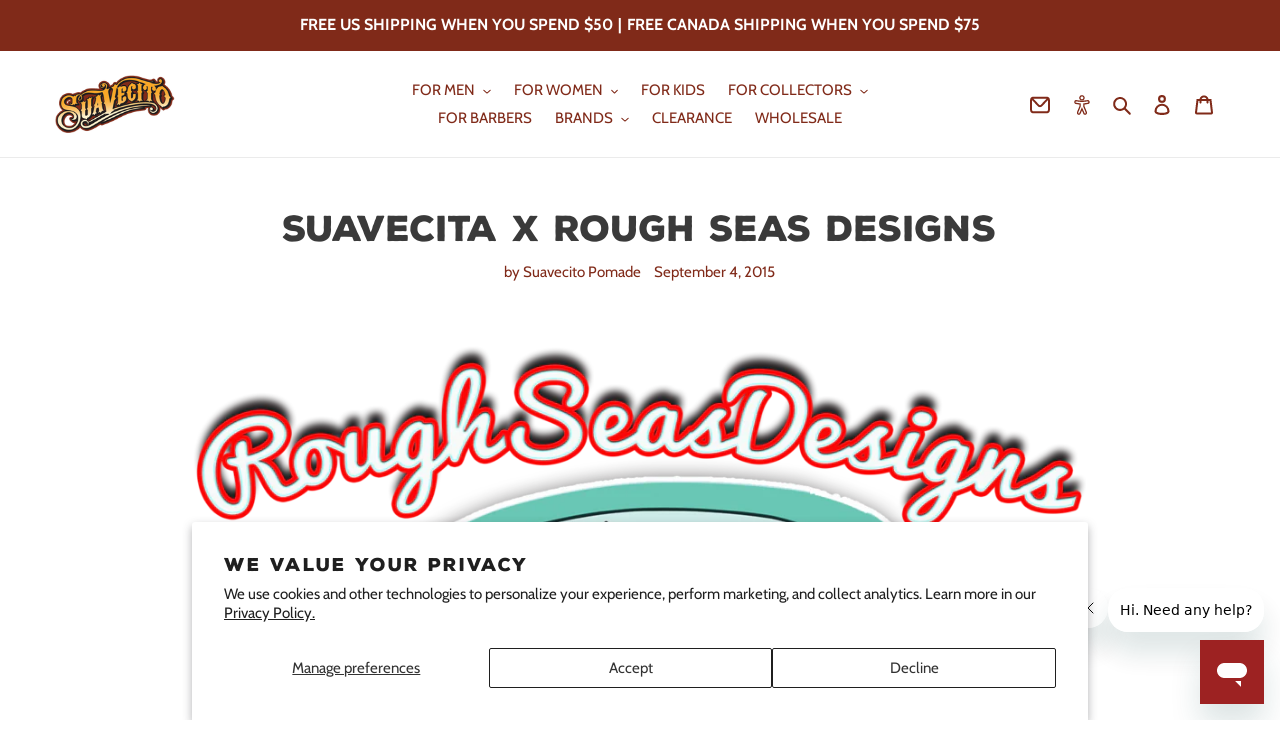

--- FILE ---
content_type: text/html; charset=utf-8
request_url: https://suavecito.com/blogs/collabs/45603460-suavecita-x-rough-seas-designs
body_size: 47185
content:
<!doctype html>
<html class='no-js' lang='en'>
  <head>
    <!-- <script src="https://cdn.userway.org/widget.js" data-account="cR45yXtUEr"></script> -->
  
    <meta charset='utf-8'>
    <meta http-equiv='X-UA-Compatible' content='IE=edge,chrome=1'>
    <meta name='viewport' content='width=device-width,initial-scale=1'>
    <meta name='theme-color' content='#802a19'>

    <script>
  function setCookie(cname, cvalue, exdays) {
    const d = new Date();
    d.setTime(d.getTime() + exdays * 24 * 60 * 60 * 1000);
    let expires = 'expires=' + d.toUTCString();
    document.cookie = cname + '=' + cvalue + ';' + expires + ';path=/';
  }

  function getCookie(cname) {
    let name = cname + '=';
    let ca = document.cookie.split(';');
    for (let i = 0; i < ca.length; i++) {
      let c = ca[i];
      while (c.charAt(0) == ' ') {
        c = c.substring(1);
      }
      if (c.indexOf(name) == 0) {
        return c.substring(name.length, c.length);
      }
    }
    return '';
  }

  function deleteCookie(cname) {
    var found = getCookie(cname);
    console.log('FOUND?', found);
    if (found) {
      document.cookie = cname + '=; expires=Thu, 01 Jan 1970 00:00:00 UTC; path=/;';
    }
  }
</script>


    
    <script>
      window.dataLayer = window.dataLayer || [];
      window.dataLayer.push({
      
        userType: "visitor",
        customer: {
        id: "",
        lastOrder: "",
        orderCount: "",
        totalSpent: "",
        tags: ""
        },
      
      });
    </script>

    <!-- Google Tag Manager -->
    <script>
      (function (w, d, s, l, i) {
        w[l] = w[l] || [];
        w[l].push({ 'gtm.start': new Date().getTime(), event: 'gtm.js' });
        var f = d.getElementsByTagName(s)[0],
          j = d.createElement(s),
          dl = l != 'dataLayer' ? '&l=' + l : '';
        j.async = true;
        j.src = 'https://www.googletagmanager.com/gtm.js?id=' + i + dl;
        f.parentNode.insertBefore(j, f);
      })(window, document, 'script', 'dataLayer', 'GTM-T83CZ25');
    </script>
    <!-- End Google Tag Manager -->

    
    

    <link rel='preconnect' href='https://cdn.shopify.com' crossorigin>
    <link rel='preconnect' href='https://fonts.shopifycdn.com' crossorigin>
    <link rel='preconnect' href='https://monorail-edge.shopifysvc.com'><link rel='preload' href='//suavecito.com/cdn/shop/t/513/assets/theme.css?v=64186961779022624101764890619' as='style'>
    <link rel='preload' href='//suavecito.com/cdn/shop/t/513/assets/suavecito.css?v=148017740267219703071764890619' as='style'>
    <link rel='preload' href='//suavecito.com/cdn/shop/t/513/assets/algolia-custom.css?v=78091818261483176861764890619' as='style'>
    <link rel='preload' as='font' href='' type='font/woff2' crossorigin>
    <link rel='preload' as='font' href='//suavecito.com/cdn/fonts/cabin/cabin_n4.cefc6494a78f87584a6f312fea532919154f66fe.woff2' type='font/woff2' crossorigin>
    <link rel='preload' as='font' href='//suavecito.com/cdn/fonts/cabin/cabin_n7.255204a342bfdbc9ae2017bd4e6a90f8dbb2f561.woff2' type='font/woff2' crossorigin>
    <link rel='preload' as='font' href='//suavecito.com/cdn/shop/t/513/assets/NexaRustSans-Black.woff?v=37958753375567897581764890619' type='font/woff' crossorigin>
    <link rel='preload' as='font' href='//suavecito.com/cdn/shop/t/513/assets/NexaRustSans-Black.woff2?v=65900354463587662101764890619' type='font/woff2' crossorigin>
    <link rel='preload' as='font' href='//suavecito.com/cdn/shop/t/513/assets/myriad-pro-bold.otf?v=411161289064950351764890619' type='font/otf' crossorigin>
    
    
    <link rel='preload' href='//suavecito.com/cdn/shop/t/513/assets/swiper-bundle.min.css?v=86917714578655216841764890619' as='style'>
    <link rel='preload' href='//suavecito.com/cdn/shop/t/513/assets/swiper-bundle.min.js?v=146229146742158779041764890619' as='script'>

    <link rel='preload' href='//suavecito.com/cdn/shop/t/513/assets/theme.js?v=113533302103198883061764890619' as='script'>
    <link rel='preload' href='//suavecito.com/cdn/shop/t/513/assets/lazysizes.js?v=63098554868324070131764890619' as='script'>

    

    

        <link rel='canonical' href='https://suavecito.com/blogs/collabs/45603460-suavecita-x-rough-seas-designs'>
      

    
    
<link rel='shortcut icon' href='//suavecito.com/cdn/shop/files/suavecito-s-logo-100_065ff04c-82fb-4f3b-8708-3c5caa05782d_32x32.png?v=1634158396' type='image/png'><title>Suavecita X Rough Seas Designs
&ndash; Suavecito Pomade</title><meta name='description' content=' '>

    <!-- /snippets/social-meta-tags.liquid -->


<meta property="og:site_name" content="Suavecito Pomade">
<meta property="og:url" content="https://suavecito.com/blogs/collabs/45603460-suavecita-x-rough-seas-designs">
<meta property="og:title" content="Suavecita X Rough Seas Designs">
<meta property="og:type" content="article">
<meta property="og:description" content=" "><meta property="og:image" content="http://suavecito.com/cdn/shop/articles/rough-seas.jpg?v=1469122938">
  <meta property="og:image:secure_url" content="https://suavecito.com/cdn/shop/articles/rough-seas.jpg?v=1469122938">
  <meta property="og:image:width" content="800">
  <meta property="og:image:height" content="300">


  <meta name="twitter:site" content="@suavecitopomade">

<meta name="twitter:card" content="summary_large_image">
<meta name="twitter:title" content="Suavecita X Rough Seas Designs">
<meta name="twitter:description" content=" ">

    
<style data-shopify>
:root {
    --color-text-heading: #3a3a3a;
    --color-text-heading-rgb: 58, 58, 58;
    --color-btn-heading-darker: #212121;
    --color-text: #802a19;
    --color-text-rgb: 128, 42, 25;
    --color-body-text: #333232;
    --color-sale-text: #802a19;
    --color-small-button-text-border: #3a3a3a;
    --color-text-field: #ffffff;
    --color-text-field-text: #000000;
    --color-text-field-text-rgb: 0, 0, 0;

    --color-btn-primary: #802a19;
    --color-btn-primary-darker: #551c11;
    --color-btn-primary-text: #ffffff;

    --color-blankstate: rgba(51, 50, 50, 0.35);
    --color-blankstate-border: rgba(51, 50, 50, 0.2);
    --color-blankstate-background: rgba(51, 50, 50, 0.1);

    --color-text-heading-focus:#606060;
    --color-text-focus:#551c11;
    --color-overlay-text-focus:#e6e6e6;
    --color-btn-primary-focus:#551c11;
    --color-btn-social-focus:#d2d2d2;
    --color-small-button-text-border-focus:#606060;
    --predictive-search-focus:#f2f2f2;

    --color-body: #ffffff;
    --color-bg: #ffffff;
    --color-bg-rgb: 255, 255, 255;
    --color-bg-alt: rgba(51, 50, 50, 0.05);
    --color-bg-currency-selector: rgba(51, 50, 50, 0.2);

    --color-overlay-title-text: #ffffff;
    --color-image-overlay: #685858;
    --color-image-overlay-rgb: 104, 88, 88;--opacity-image-overlay: 0.4;--hover-overlay-opacity: 0.8;

    --color-border: #ebebeb;
    --color-border-form: #cccccc;
    --color-border-form-darker: #b3b3b3;
    
    --slick-img-url: url(//suavecito.com/cdn/shop/t/513/assets/ajax-loader.gif?v=41356863302472015721764890619);

    --font-weight-body--bold: 700;
    --font-weight-body--bolder: 700;

    --font-stack-header: Helvetica, Arial, sans-serif;
    --font-style-header: normal;
    --font-weight-header: 700;

    --font-stack-body: Cabin, sans-serif;
    --font-style-body: normal;
    --font-weight-body: 400;

    --font-size-header: 26;

    --font-size-base: 15;

    --font-h1-desktop: 35;
    --font-h1-mobile: 32;
    --font-h2-desktop: 20;
    --font-h2-mobile: 18;
    --font-h3-mobile: 20;
    --font-h4-desktop: 17;
    --font-h4-mobile: 15;
    --font-h5-desktop: 15;
    --font-h5-mobile: 13;
    --font-h6-desktop: 14;
    --font-h6-mobile: 12;

    --font-mega-title-large-desktop: 65;

    --font-rich-text-large: 17;
    --font-rich-text-small: 13;

    
--color-video-bg: #f2f2f2;

    
    --global-color-image-loader-primary: rgba(128, 42, 25, 0.06);
    --global-color-image-loader-secondary: rgba(128, 42, 25, 0.12);
  }
</style>

    <style data-shopify>
  :root {
    --suave-red: #802A19;
    --suave-red-focus:#551c11;
    --suave-pink: #FB617A;
    --suave-pink-focus:#fa2f50;
    --suave-grey: #808080;
    --suave-grey-focus:#676767;
    --suave-white: #ffffff;
    --suave-white-focus:#e6e6e6;
    --suave-yellow: #f6a526;
    --suave-yellow-focus:#e08c09;
    --suave-kids-blue: #327f96;
    --suave-kids-blue-focus:#255f70;
  }
</style>

    


    <style>
      *,
      ::after,
      ::before {
        box-sizing: border-box;
      }
      body {
        margin: 0;
      }
      body,
      html {
        background-color: var(--color-body);
      }
      body,
      button {
        font-size: calc(var(--font-size-base) * 1px);
        font-family: var(--font-stack-body);
        font-style: var(--font-style-body);
        font-weight: var(--font-weight-body);
        color: var(--color-text);
        line-height: 1.5;
      }
      body,
      button {
        -webkit-font-smoothing: antialiased;
        -webkit-text-size-adjust: 100%;
      }
      .border-bottom {
        border-bottom: 1px solid var(--color-border);
      }
      .btn--link {
        background-color: transparent;
        border: 0;
        margin: 0;
        color: var(--color-text);
        text-align: left;
      }
      .text-right {
        text-align: right;
      }
      .icon {
        display: inline-block;
        width: 20px;
        height: 20px;
        vertical-align: middle;
        fill: currentColor;
      }
      .icon__fallback-text,
      .visually-hidden {
        position: absolute !important;
        overflow: hidden;
        clip: rect(0 0 0 0);
        height: 1px;
        width: 1px;
        margin: -1px;
        padding: 0;
        border: 0;
      }
      svg.icon:not(.icon--full-color) circle,
      svg.icon:not(.icon--full-color) ellipse,
      svg.icon:not(.icon--full-color) g,
      svg.icon:not(.icon--full-color) line,
      svg.icon:not(.icon--full-color) path,
      svg.icon:not(.icon--full-color) polygon,
      svg.icon:not(.icon--full-color) polyline,
      svg.icon:not(.icon--full-color) rect,
      symbol.icon:not(.icon--full-color) circle,
      symbol.icon:not(.icon--full-color) ellipse,
      symbol.icon:not(.icon--full-color) g,
      symbol.icon:not(.icon--full-color) line,
      symbol.icon:not(.icon--full-color) path,
      symbol.icon:not(.icon--full-color) polygon,
      symbol.icon:not(.icon--full-color) polyline,
      symbol.icon:not(.icon--full-color) rect {
        fill: inherit;
        stroke: inherit;
      }
      li {
        list-style: none;
      }
      .list--inline {
        padding: 0;
        margin: 0;
      }
      .list--inline > li {
        display: inline-block;
        margin-bottom: 0;
        vertical-align: middle;
      }
      a {
        color: var(--color-text);
        text-decoration: none;
      }
      .h1,
      .h2,
      h1,
      h2 {
        margin: 0 0 17.5px;
        font-family: var(--font-stack-header);
        font-style: var(--font-style-header);
        font-weight: var(--font-weight-header);
        line-height: 1.2;
        overflow-wrap: break-word;
        word-wrap: break-word;
      }
      .h1 a,
      .h2 a,
      h1 a,
      h2 a {
        color: inherit;
        text-decoration: none;
        font-weight: inherit;
      }
      .h1,
      h1 {
        font-size: calc(((var(--font-h1-desktop)) / (var(--font-size-base))) * 1em);
        text-transform: none;
        letter-spacing: 0;
      }
      @media only screen and (max-width: 749px) {
        .h1,
        h1 {
          font-size: calc(((var(--font-h1-mobile)) / (var(--font-size-base))) * 1em);
        }
      }
      .h2,
      h2 {
        font-size: calc(((var(--font-h2-desktop)) / (var(--font-size-base))) * 1em);
        text-transform: uppercase;
        letter-spacing: 0.1em;
      }
      @media only screen and (max-width: 749px) {
        .h2,
        h2 {
          font-size: calc(((var(--font-h2-mobile)) / (var(--font-size-base))) * 1em);
        }
      }
      p {
        color: var(--color-body-text);
        margin: 0 0 19.44444px;
      }
      @media only screen and (max-width: 749px) {
        p {
          font-size: calc(((var(--font-size-base) - 1) / (var(--font-size-base))) * 1em);
        }
      }
      p:last-child {
        margin-bottom: 0;
      }
      @media only screen and (max-width: 749px) {
        .small--hide {
          display: none !important;
        }
      }
      .grid {
        list-style: none;
        margin: 0;
        padding: 0;
        margin-left: -30px;
      }
      .grid::after {
        content: '';
        display: table;
        clear: both;
      }
      @media only screen and (max-width: 749px) {
        .grid {
          margin-left: -22px;
        }
      }
      .grid::after {
        content: '';
        display: table;
        clear: both;
      }
      .grid--no-gutters {
        margin-left: 0;
      }
      .grid--no-gutters .grid__item {
        padding-left: 0;
      }
      .grid--table {
        display: table;
        table-layout: fixed;
        width: 100%;
      }
      .grid--table > .grid__item {
        float: none;
        display: table-cell;
        vertical-align: middle;
      }
      .grid__item {
        float: left;
        padding-left: 30px;
        width: 100%;
      }
      @media only screen and (max-width: 749px) {
        .grid__item {
          padding-left: 22px;
        }
      }
      .grid__item[class*='--push'] {
        position: relative;
      }
      @media only screen and (min-width: 750px) {
        .medium-up--one-quarter {
          width: 25%;
        }
        .medium-up--push-one-third {
          width: 33.33%;
        }
        .medium-up--one-half {
          width: 50%;
        }
        .medium-up--push-one-third {
          left: 33.33%;
          position: relative;
        }
      }
      .site-header {
        position: relative;
        background-color: var(--color-body);
      }
      @media only screen and (max-width: 749px) {
        .site-header {
          border-bottom: 1px solid var(--color-border);
        }
      }
      @media only screen and (min-width: 750px) {
        .site-header {
          padding: 0 55px;
        }
        .site-header.logo--center {
          padding-top: 30px;
        }
      }
      .site-header__logo {
        margin: 15px 0;
      }
      .logo-align--center .site-header__logo {
        text-align: center;
        margin: 0 auto;
      }
      @media only screen and (max-width: 749px) {
        .logo-align--center .site-header__logo {
          text-align: left;
          margin: 15px 0;
        }
      }
      @media only screen and (max-width: 749px) {
        .site-header__logo {
          padding-left: 22px;
          text-align: left;
        }
        .site-header__logo img {
          margin: 0;
        }
      }
      .site-header__logo-link {
        display: inline-block;
        word-break: break-word;
      }
      @media only screen and (min-width: 750px) {
        .logo-align--center .site-header__logo-link {
          margin: 0 auto;
        }
      }
      .site-header__logo-image {
        display: block;
      }
      @media only screen and (min-width: 750px) {
        .site-header__logo-image {
          margin: 0 auto;
        }
      }
      .site-header__logo-image img {
        width: 100%;
      }
      .site-header__logo-image--centered img {
        margin: 0 auto;
      }
      .site-header__logo img {
        display: block;
      }
      .site-header__icons {
        position: relative;
        white-space: nowrap;
      }
      @media only screen and (max-width: 749px) {
        .site-header__icons {
          width: auto;
          padding-right: 13px;
        }
        .site-header__icons .btn--link,
        .site-header__icons .site-header__cart {
          font-size: calc(((var(--font-size-base)) / (var(--font-size-base))) * 1em);
        }
      }
      .site-header__icons-wrapper {
        position: relative;
        display: -webkit-flex;
        display: -ms-flexbox;
        display: flex;
        width: 100%;
        -ms-flex-align: center;
        -webkit-align-items: center;
        -moz-align-items: center;
        -ms-align-items: center;
        -o-align-items: center;
        align-items: center;
        -webkit-justify-content: flex-end;
        -ms-justify-content: flex-end;
        justify-content: flex-end;
      }
      .site-header__account,
      .site-header__cart,
      .site-header__search {
        position: relative;
      }
      .site-header__search.site-header__icon {
        display: none;
      }
      @media only screen and (min-width: 1400px) {
        .site-header__search.site-header__icon {
          display: block;
        }
      }
      .site-header__search-toggle {
        display: block;
      }
      @media only screen and (min-width: 750px) {
        .site-header__account,
        .site-header__cart {
          padding: 10px 11px;
        }
      }
      .site-header__cart-title,
      .site-header__search-title {
        position: absolute !important;
        overflow: hidden;
        clip: rect(0 0 0 0);
        height: 1px;
        width: 1px;
        margin: -1px;
        padding: 0;
        border: 0;
        display: block;
        vertical-align: middle;
      }
      .site-header__cart-title {
        margin-right: 3px;
      }
      .site-header__cart-count {
        display: flex;
        align-items: center;
        justify-content: center;
        position: absolute;
        right: 0.4rem;
        top: 0.2rem;
        font-weight: 700;
        background-color: var(--color-btn-primary);
        color: var(--color-btn-primary-text);
        border-radius: 50%;
        min-width: 1em;
        height: 1em;
      }
      .site-header__cart-count span {
        font-family: HelveticaNeue, 'Helvetica Neue', Helvetica, Arial, sans-serif;
        font-size: calc(11em / 16);
        line-height: 1;
      }
      @media only screen and (max-width: 749px) {
        .site-header__cart-count {
          top: calc(7em / 16);
          right: 0;
          border-radius: 50%;
          min-width: calc(19em / 16);
          height: calc(19em / 16);
        }
      }
      @media only screen and (max-width: 749px) {
        .site-header__cart-count span {
          padding: 0.25em calc(6em / 16);
          font-size: 12px;
        }
      }
      .site-header__menu {
        display: none;
      }
      @media only screen and (max-width: 749px) {
        .site-header__icon {
          display: inline-block;
          vertical-align: middle;
          padding: 10px 11px;
          margin: 0;
        }
      }
      @media only screen and (min-width: 750px) {
        .site-header__icon .icon-search {
          margin-right: 3px;
        }
      }
      .announcement-bar {
        z-index: 10;
        position: relative;
        text-align: center;
        border-bottom: 1px solid transparent;
        padding: 2px;
      }
      .announcement-bar__link {
        display: block;
      }
      .announcement-bar__message {
        display: block;
        padding: 11px 22px;
        font-size: calc(((16) / (var(--font-size-base))) * 1em);
        font-weight: var(--font-weight-header);
      }
      @media only screen and (min-width: 750px) {
        .announcement-bar__message {
          padding-left: 55px;
          padding-right: 55px;
        }
      }
      .site-nav {
        position: relative;
        padding: 0;
        text-align: center;
        margin: 25px 0;
      }
      .site-nav a {
        padding: 3px 10px;
      }
      .site-nav__link {
        display: block;
        white-space: nowrap;
      }
      .site-nav--centered .site-nav__link {
        padding-top: 0;
      }
      .site-nav__link .icon-chevron-down {
        width: calc(8em / 16);
        height: calc(8em / 16);
        margin-left: 0.5rem;
      }
      .site-nav__label {
        border-bottom: 1px solid transparent;
      }
      .site-nav__link--active .site-nav__label {
        border-bottom-color: var(--color-text);
      }
      .site-nav__link--button {
        border: none;
        background-color: transparent;
        padding: 3px 10px;
      }
      .site-header__mobile-nav {
        z-index: 11;
        position: relative;
        background-color: var(--color-body);
      }
      @media only screen and (max-width: 749px) {
        .site-header__mobile-nav {
          display: -webkit-flex;
          display: -ms-flexbox;
          display: flex;
          width: 100%;
          -ms-flex-align: center;
          -webkit-align-items: center;
          -moz-align-items: center;
          -ms-align-items: center;
          -o-align-items: center;
          align-items: center;
        }
      }
      .mobile-nav--open .icon-close {
        display: none;
      }
      .main-content {
        opacity: 0;
      }
      .main-content .shopify-section {
        display: none;
      }
      .main-content .shopify-section:first-child {
        display: inherit;
      }
      .critical-hidden {
        display: none;
      }
    </style>
    <style>
      @font-face {
        font-family: "Nexa Rust Sans Black";
        font-style: normal;
        src: url(//suavecito.com/cdn/shop/t/513/assets/NexaRustSans-Black.woff2?v=65900354463587662101764890619) format("woff2"),
              url(//suavecito.com/cdn/shop/t/513/assets/NexaRustSans-Black.woff?v=37958753375567897581764890619) format("woff");
        font-display: swap;
      }
      @font-face {
        font-family: "Myriad Pro Bold";
        font-style: normal;
        src: url(//suavecito.com/cdn/shop/t/513/assets/myriad-pro-bold.otf?v=411161289064950351764890619) format("opentype");
        font-display: swap;
      }
    </style>

    

    <script>
      window.performance.mark('debut:theme_stylesheet_loaded.start');

      function onLoadStylesheet() {
        performance.mark('debut:theme_stylesheet_loaded.end');
        performance.measure(
          'debut:theme_stylesheet_loaded',
          'debut:theme_stylesheet_loaded.start',
          'debut:theme_stylesheet_loaded.end'
        );

        var url = "//suavecito.com/cdn/shop/t/513/assets/theme.css?v=64186961779022624101764890619";
        var link = document.querySelector('link[href="' + url + '"]');
        link.loaded = true;
        link.dispatchEvent(new Event('load'));
      }
    </script>

    <link
      rel='stylesheet'
      href='//suavecito.com/cdn/shop/t/513/assets/theme.css?v=64186961779022624101764890619'
      type='text/css'
      media='print'
      onload="this.media='all';onLoadStylesheet()"
    >
    <link rel='stylesheet' href='//suavecito.com/cdn/shop/t/513/assets/suavecito.css?v=148017740267219703071764890619' type='text/css' media='all'>
    <link rel='stylesheet' href='//suavecito.com/cdn/shop/t/513/assets/algolia-custom.css?v=78091818261483176861764890619' type='text/css' media='all'>

    <style>
      
      @font-face {
  font-family: Cabin;
  font-weight: 400;
  font-style: normal;
  font-display: swap;
  src: url("//suavecito.com/cdn/fonts/cabin/cabin_n4.cefc6494a78f87584a6f312fea532919154f66fe.woff2") format("woff2"),
       url("//suavecito.com/cdn/fonts/cabin/cabin_n4.8c16611b00f59d27f4b27ce4328dfe514ce77517.woff") format("woff");
}

      @font-face {
  font-family: Cabin;
  font-weight: 700;
  font-style: normal;
  font-display: swap;
  src: url("//suavecito.com/cdn/fonts/cabin/cabin_n7.255204a342bfdbc9ae2017bd4e6a90f8dbb2f561.woff2") format("woff2"),
       url("//suavecito.com/cdn/fonts/cabin/cabin_n7.e2afa22a0d0f4b64da3569c990897429d40ff5c0.woff") format("woff");
}

      @font-face {
  font-family: Cabin;
  font-weight: 700;
  font-style: normal;
  font-display: swap;
  src: url("//suavecito.com/cdn/fonts/cabin/cabin_n7.255204a342bfdbc9ae2017bd4e6a90f8dbb2f561.woff2") format("woff2"),
       url("//suavecito.com/cdn/fonts/cabin/cabin_n7.e2afa22a0d0f4b64da3569c990897429d40ff5c0.woff") format("woff");
}

      @font-face {
  font-family: Cabin;
  font-weight: 400;
  font-style: italic;
  font-display: swap;
  src: url("//suavecito.com/cdn/fonts/cabin/cabin_i4.d89c1b32b09ecbc46c12781fcf7b2085f17c0be9.woff2") format("woff2"),
       url("//suavecito.com/cdn/fonts/cabin/cabin_i4.0a521b11d0b69adfc41e22a263eec7c02aecfe99.woff") format("woff");
}

      @font-face {
  font-family: Cabin;
  font-weight: 700;
  font-style: italic;
  font-display: swap;
  src: url("//suavecito.com/cdn/fonts/cabin/cabin_i7.ef2404c08a493e7ccbc92d8c39adf683f40e1fb5.woff2") format("woff2"),
       url("//suavecito.com/cdn/fonts/cabin/cabin_i7.480421791818000fc8a5d4134822321b5d7964f8.woff") format("woff");
}

    </style>

    <script>
      var theme = {
        breakpoints: {
          medium: 750,
          large: 990,
          widescreen: 1400
        },
        strings: {
          addToCart: "Add to cart",
          soldOut: "Sold out",
          unavailable: "Unavailable",
          regularPrice: "Regular price",
          salePrice: "Sale price",
          sale: "Sale",
          fromLowestPrice: "from [price]",
          vendor: "Vendor",
          showMore: "Show More",
          showLess: "Show Less",
          searchFor: "Search for",
          addressError: "Error looking up that address",
          addressNoResults: "No results for that address",
          addressQueryLimit: "You have exceeded the Google API usage limit. Consider upgrading to a \u003ca href=\"https:\/\/developers.google.com\/maps\/premium\/usage-limits\"\u003ePremium Plan\u003c\/a\u003e.",
          authError: "There was a problem authenticating your Google Maps account.",
          newWindow: "Opens in a new window.",
          external: "Opens external website.",
          newWindowExternal: "Opens external website in a new window.",
          removeLabel: "Remove [product]",
          update: "Update",
          quantity: "Quantity",
          discountedTotal: "Discounted total",
          regularTotal: "Regular total",
          priceColumn: "See Price column for discount details.",
          quantityMinimumMessage: "Quantity must be 1 or more",
          cartError: "There was an error while updating your cart. Please try again.",
          removedItemMessage: "Removed \u003cspan class=\"cart__removed-product-details\"\u003e([quantity]) [link]\u003c\/span\u003e from your cart.",
          unitPrice: "Unit price",
          unitPriceSeparator: "per",
          oneCartCount: "1 item",
          otherCartCount: "[count] items",
          quantityLabel: "Quantity: [count]",
          products: "Products",
          loading: "Loading",
          number_of_results: "[result_number] of [results_count]",
          number_of_results_found: "[results_count] results found",
          one_result_found: "1 result found"
        },
        moneyFormat: "${{amount}}",
        moneyFormatWithCurrency: "${{amount}} USD",
        settings: {
          predictiveSearchEnabled: true,
          predictiveSearchShowPrice: false,
          predictiveSearchShowVendor: false
        },
        stylesheet: "//suavecito.com/cdn/shop/t/513/assets/theme.css?v=64186961779022624101764890619"
      };if (sessionStorage.getItem("backToCollection")) {
          sessionStorage.removeItem("backToCollection")
        }document.documentElement.className = document.documentElement.className.replace('no-js', 'js');
    </script><link rel='stylesheet' href='//suavecito.com/cdn/shop/t/513/assets/swiper-bundle.min.css?v=86917714578655216841764890619' type='text/css' media='all'>
    <script src='//suavecito.com/cdn/shop/t/513/assets/swiper-bundle.min.js?v=146229146742158779041764890619' defer='defer'></script>

    <script src='//suavecito.com/cdn/shop/t/513/assets/js.cookie.min.js?v=88425056791309038751764890619'></script><script src='//suavecito.com/cdn/shop/t/513/assets/theme.js?v=113533302103198883061764890619'></script>
    <script
      src='//cdn.codeblackbelt.com/js/modules/frequently-bought-together/main.min.js?shop=suavecito.myshopify.com'
      defer
    ></script>
    <script src='//suavecito.com/cdn/shop/t/513/assets/lazysizes.js?v=63098554868324070131764890619' async='async'></script>

    <script type='text/javascript'>
      if (window.MSInputMethodContext && document.documentMode) {
        var scripts = document.getElementsByTagName('script')[0];
        var polyfill = document.createElement('script');
        polyfill.defer = true;
        polyfill.src = "//suavecito.com/cdn/shop/t/513/assets/ie11CustomProperties.min.js?v=146208399201472936201764890619";

        scripts.parentNode.insertBefore(polyfill, scripts);
      }
    </script>

    <script>window.performance && window.performance.mark && window.performance.mark('shopify.content_for_header.start');</script><meta name="google-site-verification" content="FBF8reXxWzV_4JM75Ji8ETr63QghUzZYY5AZ9pfarMQ">
<meta name="facebook-domain-verification" content="w17u4ibz11grv0un3s29weuq7kkkuf">
<meta name="facebook-domain-verification" content="stebdgh65b47ajzm97iua1q4gvdc3a">
<meta name="facebook-domain-verification" content="z83rbnwy6pmyjzh4r4sv9ifx83o4lc">
<meta id="shopify-digital-wallet" name="shopify-digital-wallet" content="/2741389/digital_wallets/dialog">
<meta name="shopify-checkout-api-token" content="6ee91ac6caf46b4c6194d2cfafec64ea">
<meta id="in-context-paypal-metadata" data-shop-id="2741389" data-venmo-supported="true" data-environment="production" data-locale="en_US" data-paypal-v4="true" data-currency="USD">
<link rel="alternate" type="application/atom+xml" title="Feed" href="/blogs/collabs.atom" />
<script async="async" src="/checkouts/internal/preloads.js?locale=en-US"></script>
<link rel="preconnect" href="https://shop.app" crossorigin="anonymous">
<script async="async" src="https://shop.app/checkouts/internal/preloads.js?locale=en-US&shop_id=2741389" crossorigin="anonymous"></script>
<script id="apple-pay-shop-capabilities" type="application/json">{"shopId":2741389,"countryCode":"US","currencyCode":"USD","merchantCapabilities":["supports3DS"],"merchantId":"gid:\/\/shopify\/Shop\/2741389","merchantName":"Suavecito Pomade","requiredBillingContactFields":["postalAddress","email","phone"],"requiredShippingContactFields":["postalAddress","email","phone"],"shippingType":"shipping","supportedNetworks":["visa","masterCard","amex","discover","elo","jcb"],"total":{"type":"pending","label":"Suavecito Pomade","amount":"1.00"},"shopifyPaymentsEnabled":true,"supportsSubscriptions":true}</script>
<script id="shopify-features" type="application/json">{"accessToken":"6ee91ac6caf46b4c6194d2cfafec64ea","betas":["rich-media-storefront-analytics"],"domain":"suavecito.com","predictiveSearch":true,"shopId":2741389,"locale":"en"}</script>
<script>var Shopify = Shopify || {};
Shopify.shop = "suavecito.myshopify.com";
Shopify.locale = "en";
Shopify.currency = {"active":"USD","rate":"1.0"};
Shopify.country = "US";
Shopify.theme = {"name":"FGW - v01.16.21 - #suavecito_debut v01.16.21","id":141379633235,"schema_name":"Debut","schema_version":"17.13.0","theme_store_id":null,"role":"main"};
Shopify.theme.handle = "null";
Shopify.theme.style = {"id":null,"handle":null};
Shopify.cdnHost = "suavecito.com/cdn";
Shopify.routes = Shopify.routes || {};
Shopify.routes.root = "/";</script>
<script type="module">!function(o){(o.Shopify=o.Shopify||{}).modules=!0}(window);</script>
<script>!function(o){function n(){var o=[];function n(){o.push(Array.prototype.slice.apply(arguments))}return n.q=o,n}var t=o.Shopify=o.Shopify||{};t.loadFeatures=n(),t.autoloadFeatures=n()}(window);</script>
<script>
  window.ShopifyPay = window.ShopifyPay || {};
  window.ShopifyPay.apiHost = "shop.app\/pay";
  window.ShopifyPay.redirectState = null;
</script>
<script id="shop-js-analytics" type="application/json">{"pageType":"article"}</script>
<script defer="defer" async type="module" src="//suavecito.com/cdn/shopifycloud/shop-js/modules/v2/client.init-shop-cart-sync_BdyHc3Nr.en.esm.js"></script>
<script defer="defer" async type="module" src="//suavecito.com/cdn/shopifycloud/shop-js/modules/v2/chunk.common_Daul8nwZ.esm.js"></script>
<script type="module">
  await import("//suavecito.com/cdn/shopifycloud/shop-js/modules/v2/client.init-shop-cart-sync_BdyHc3Nr.en.esm.js");
await import("//suavecito.com/cdn/shopifycloud/shop-js/modules/v2/chunk.common_Daul8nwZ.esm.js");

  window.Shopify.SignInWithShop?.initShopCartSync?.({"fedCMEnabled":true,"windoidEnabled":true});

</script>
<script>
  window.Shopify = window.Shopify || {};
  if (!window.Shopify.featureAssets) window.Shopify.featureAssets = {};
  window.Shopify.featureAssets['shop-js'] = {"shop-cart-sync":["modules/v2/client.shop-cart-sync_QYOiDySF.en.esm.js","modules/v2/chunk.common_Daul8nwZ.esm.js"],"init-fed-cm":["modules/v2/client.init-fed-cm_DchLp9rc.en.esm.js","modules/v2/chunk.common_Daul8nwZ.esm.js"],"shop-button":["modules/v2/client.shop-button_OV7bAJc5.en.esm.js","modules/v2/chunk.common_Daul8nwZ.esm.js"],"init-windoid":["modules/v2/client.init-windoid_DwxFKQ8e.en.esm.js","modules/v2/chunk.common_Daul8nwZ.esm.js"],"shop-cash-offers":["modules/v2/client.shop-cash-offers_DWtL6Bq3.en.esm.js","modules/v2/chunk.common_Daul8nwZ.esm.js","modules/v2/chunk.modal_CQq8HTM6.esm.js"],"shop-toast-manager":["modules/v2/client.shop-toast-manager_CX9r1SjA.en.esm.js","modules/v2/chunk.common_Daul8nwZ.esm.js"],"init-shop-email-lookup-coordinator":["modules/v2/client.init-shop-email-lookup-coordinator_UhKnw74l.en.esm.js","modules/v2/chunk.common_Daul8nwZ.esm.js"],"pay-button":["modules/v2/client.pay-button_DzxNnLDY.en.esm.js","modules/v2/chunk.common_Daul8nwZ.esm.js"],"avatar":["modules/v2/client.avatar_BTnouDA3.en.esm.js"],"init-shop-cart-sync":["modules/v2/client.init-shop-cart-sync_BdyHc3Nr.en.esm.js","modules/v2/chunk.common_Daul8nwZ.esm.js"],"shop-login-button":["modules/v2/client.shop-login-button_D8B466_1.en.esm.js","modules/v2/chunk.common_Daul8nwZ.esm.js","modules/v2/chunk.modal_CQq8HTM6.esm.js"],"init-customer-accounts-sign-up":["modules/v2/client.init-customer-accounts-sign-up_C8fpPm4i.en.esm.js","modules/v2/client.shop-login-button_D8B466_1.en.esm.js","modules/v2/chunk.common_Daul8nwZ.esm.js","modules/v2/chunk.modal_CQq8HTM6.esm.js"],"init-shop-for-new-customer-accounts":["modules/v2/client.init-shop-for-new-customer-accounts_CVTO0Ztu.en.esm.js","modules/v2/client.shop-login-button_D8B466_1.en.esm.js","modules/v2/chunk.common_Daul8nwZ.esm.js","modules/v2/chunk.modal_CQq8HTM6.esm.js"],"init-customer-accounts":["modules/v2/client.init-customer-accounts_dRgKMfrE.en.esm.js","modules/v2/client.shop-login-button_D8B466_1.en.esm.js","modules/v2/chunk.common_Daul8nwZ.esm.js","modules/v2/chunk.modal_CQq8HTM6.esm.js"],"shop-follow-button":["modules/v2/client.shop-follow-button_CkZpjEct.en.esm.js","modules/v2/chunk.common_Daul8nwZ.esm.js","modules/v2/chunk.modal_CQq8HTM6.esm.js"],"lead-capture":["modules/v2/client.lead-capture_BntHBhfp.en.esm.js","modules/v2/chunk.common_Daul8nwZ.esm.js","modules/v2/chunk.modal_CQq8HTM6.esm.js"],"checkout-modal":["modules/v2/client.checkout-modal_CfxcYbTm.en.esm.js","modules/v2/chunk.common_Daul8nwZ.esm.js","modules/v2/chunk.modal_CQq8HTM6.esm.js"],"shop-login":["modules/v2/client.shop-login_Da4GZ2H6.en.esm.js","modules/v2/chunk.common_Daul8nwZ.esm.js","modules/v2/chunk.modal_CQq8HTM6.esm.js"],"payment-terms":["modules/v2/client.payment-terms_MV4M3zvL.en.esm.js","modules/v2/chunk.common_Daul8nwZ.esm.js","modules/v2/chunk.modal_CQq8HTM6.esm.js"]};
</script>
<script>(function() {
  var isLoaded = false;
  function asyncLoad() {
    if (isLoaded) return;
    isLoaded = true;
    var urls = ["https:\/\/d38xvr37kwwhcm.cloudfront.net\/js\/grin-sdk.js?shop=suavecito.myshopify.com","https:\/\/cdn.shipinsure.io\/si-widget-v2.js?shop_name=suavecito.myshopify.com\u0026shop=suavecito.myshopify.com"];
    for (var i = 0; i < urls.length; i++) {
      var s = document.createElement('script');
      s.type = 'text/javascript';
      s.async = true;
      s.src = urls[i];
      var x = document.getElementsByTagName('script')[0];
      x.parentNode.insertBefore(s, x);
    }
  };
  if(window.attachEvent) {
    window.attachEvent('onload', asyncLoad);
  } else {
    window.addEventListener('load', asyncLoad, false);
  }
})();</script>
<script id="__st">var __st={"a":2741389,"offset":-28800,"reqid":"f7ffc00f-0183-477e-b748-a86a5d1c1ced-1768952747","pageurl":"suavecito.com\/blogs\/collabs\/45603460-suavecita-x-rough-seas-designs","s":"articles-45603460","u":"517c0a159611","p":"article","rtyp":"article","rid":45603460};</script>
<script>window.ShopifyPaypalV4VisibilityTracking = true;</script>
<script id="captcha-bootstrap">!function(){'use strict';const t='contact',e='account',n='new_comment',o=[[t,t],['blogs',n],['comments',n],[t,'customer']],c=[[e,'customer_login'],[e,'guest_login'],[e,'recover_customer_password'],[e,'create_customer']],r=t=>t.map((([t,e])=>`form[action*='/${t}']:not([data-nocaptcha='true']) input[name='form_type'][value='${e}']`)).join(','),a=t=>()=>t?[...document.querySelectorAll(t)].map((t=>t.form)):[];function s(){const t=[...o],e=r(t);return a(e)}const i='password',u='form_key',d=['recaptcha-v3-token','g-recaptcha-response','h-captcha-response',i],f=()=>{try{return window.sessionStorage}catch{return}},m='__shopify_v',_=t=>t.elements[u];function p(t,e,n=!1){try{const o=window.sessionStorage,c=JSON.parse(o.getItem(e)),{data:r}=function(t){const{data:e,action:n}=t;return t[m]||n?{data:e,action:n}:{data:t,action:n}}(c);for(const[e,n]of Object.entries(r))t.elements[e]&&(t.elements[e].value=n);n&&o.removeItem(e)}catch(o){console.error('form repopulation failed',{error:o})}}const l='form_type',E='cptcha';function T(t){t.dataset[E]=!0}const w=window,h=w.document,L='Shopify',v='ce_forms',y='captcha';let A=!1;((t,e)=>{const n=(g='f06e6c50-85a8-45c8-87d0-21a2b65856fe',I='https://cdn.shopify.com/shopifycloud/storefront-forms-hcaptcha/ce_storefront_forms_captcha_hcaptcha.v1.5.2.iife.js',D={infoText:'Protected by hCaptcha',privacyText:'Privacy',termsText:'Terms'},(t,e,n)=>{const o=w[L][v],c=o.bindForm;if(c)return c(t,g,e,D).then(n);var r;o.q.push([[t,g,e,D],n]),r=I,A||(h.body.append(Object.assign(h.createElement('script'),{id:'captcha-provider',async:!0,src:r})),A=!0)});var g,I,D;w[L]=w[L]||{},w[L][v]=w[L][v]||{},w[L][v].q=[],w[L][y]=w[L][y]||{},w[L][y].protect=function(t,e){n(t,void 0,e),T(t)},Object.freeze(w[L][y]),function(t,e,n,w,h,L){const[v,y,A,g]=function(t,e,n){const i=e?o:[],u=t?c:[],d=[...i,...u],f=r(d),m=r(i),_=r(d.filter((([t,e])=>n.includes(e))));return[a(f),a(m),a(_),s()]}(w,h,L),I=t=>{const e=t.target;return e instanceof HTMLFormElement?e:e&&e.form},D=t=>v().includes(t);t.addEventListener('submit',(t=>{const e=I(t);if(!e)return;const n=D(e)&&!e.dataset.hcaptchaBound&&!e.dataset.recaptchaBound,o=_(e),c=g().includes(e)&&(!o||!o.value);(n||c)&&t.preventDefault(),c&&!n&&(function(t){try{if(!f())return;!function(t){const e=f();if(!e)return;const n=_(t);if(!n)return;const o=n.value;o&&e.removeItem(o)}(t);const e=Array.from(Array(32),(()=>Math.random().toString(36)[2])).join('');!function(t,e){_(t)||t.append(Object.assign(document.createElement('input'),{type:'hidden',name:u})),t.elements[u].value=e}(t,e),function(t,e){const n=f();if(!n)return;const o=[...t.querySelectorAll(`input[type='${i}']`)].map((({name:t})=>t)),c=[...d,...o],r={};for(const[a,s]of new FormData(t).entries())c.includes(a)||(r[a]=s);n.setItem(e,JSON.stringify({[m]:1,action:t.action,data:r}))}(t,e)}catch(e){console.error('failed to persist form',e)}}(e),e.submit())}));const S=(t,e)=>{t&&!t.dataset[E]&&(n(t,e.some((e=>e===t))),T(t))};for(const o of['focusin','change'])t.addEventListener(o,(t=>{const e=I(t);D(e)&&S(e,y())}));const B=e.get('form_key'),M=e.get(l),P=B&&M;t.addEventListener('DOMContentLoaded',(()=>{const t=y();if(P)for(const e of t)e.elements[l].value===M&&p(e,B);[...new Set([...A(),...v().filter((t=>'true'===t.dataset.shopifyCaptcha))])].forEach((e=>S(e,t)))}))}(h,new URLSearchParams(w.location.search),n,t,e,['guest_login'])})(!0,!0)}();</script>
<script integrity="sha256-4kQ18oKyAcykRKYeNunJcIwy7WH5gtpwJnB7kiuLZ1E=" data-source-attribution="shopify.loadfeatures" defer="defer" src="//suavecito.com/cdn/shopifycloud/storefront/assets/storefront/load_feature-a0a9edcb.js" crossorigin="anonymous"></script>
<script crossorigin="anonymous" defer="defer" src="//suavecito.com/cdn/shopifycloud/storefront/assets/shopify_pay/storefront-65b4c6d7.js?v=20250812"></script>
<script data-source-attribution="shopify.dynamic_checkout.dynamic.init">var Shopify=Shopify||{};Shopify.PaymentButton=Shopify.PaymentButton||{isStorefrontPortableWallets:!0,init:function(){window.Shopify.PaymentButton.init=function(){};var t=document.createElement("script");t.src="https://suavecito.com/cdn/shopifycloud/portable-wallets/latest/portable-wallets.en.js",t.type="module",document.head.appendChild(t)}};
</script>
<script data-source-attribution="shopify.dynamic_checkout.buyer_consent">
  function portableWalletsHideBuyerConsent(e){var t=document.getElementById("shopify-buyer-consent"),n=document.getElementById("shopify-subscription-policy-button");t&&n&&(t.classList.add("hidden"),t.setAttribute("aria-hidden","true"),n.removeEventListener("click",e))}function portableWalletsShowBuyerConsent(e){var t=document.getElementById("shopify-buyer-consent"),n=document.getElementById("shopify-subscription-policy-button");t&&n&&(t.classList.remove("hidden"),t.removeAttribute("aria-hidden"),n.addEventListener("click",e))}window.Shopify?.PaymentButton&&(window.Shopify.PaymentButton.hideBuyerConsent=portableWalletsHideBuyerConsent,window.Shopify.PaymentButton.showBuyerConsent=portableWalletsShowBuyerConsent);
</script>
<script data-source-attribution="shopify.dynamic_checkout.cart.bootstrap">document.addEventListener("DOMContentLoaded",(function(){function t(){return document.querySelector("shopify-accelerated-checkout-cart, shopify-accelerated-checkout")}if(t())Shopify.PaymentButton.init();else{new MutationObserver((function(e,n){t()&&(Shopify.PaymentButton.init(),n.disconnect())})).observe(document.body,{childList:!0,subtree:!0})}}));
</script>
<script id='scb4127' type='text/javascript' async='' src='https://suavecito.com/cdn/shopifycloud/privacy-banner/storefront-banner.js'></script><link id="shopify-accelerated-checkout-styles" rel="stylesheet" media="screen" href="https://suavecito.com/cdn/shopifycloud/portable-wallets/latest/accelerated-checkout-backwards-compat.css" crossorigin="anonymous">
<style id="shopify-accelerated-checkout-cart">
        #shopify-buyer-consent {
  margin-top: 1em;
  display: inline-block;
  width: 100%;
}

#shopify-buyer-consent.hidden {
  display: none;
}

#shopify-subscription-policy-button {
  background: none;
  border: none;
  padding: 0;
  text-decoration: underline;
  font-size: inherit;
  cursor: pointer;
}

#shopify-subscription-policy-button::before {
  box-shadow: none;
}

      </style>

<script>window.performance && window.performance.mark && window.performance.mark('shopify.content_for_header.end');</script>

    <script src="https://cdn-widgetsrepository.yotpo.com/v1/loader/q7EYKyLuCq4wDQ7s0M36GkawfE2I4JDL9gg4wvGY" async></script>

    <script type="text/javascript">
  // check for zE, sentry undefined
  if (typeof window.zE === 'function') {
    window.zE('messenger', 'hide')
    window.zE('messenger:on', 'close', function() {
      window.zE('messenger', 'hide')
    })
  }
  function openChat() {
    if (typeof window.zE == 'function') {
      window.zE('messenger', 'open')
      window.zE('messenger', 'show')
    }
  }
</script>
    
  <script>
    if ('URLSearchParams' in window) {
      // set cookie
      function setCookie(cname, cvalue, exdays) {
        const d = new Date();
        d.setTime(d.getTime() + exdays * 24 * 60 * 60 * 1000);
        let expires = 'expires=' + d.toUTCString();
        document.cookie = cname + '=' + cvalue + ';' + expires + ';path=/';
      }
      // get cookie
      function getCookie(cname) {
        let name = cname + '=';
        let ca = document.cookie.split(';');
        for (let i = 0; i < ca.length; i++) {
          let c = ca[i];
          while (c.charAt(0) == ' ') {
            c = c.substring(1);
          }
          if (c.indexOf(name) == 0) {
            return c.substring(name.length, c.length);
          }
        }
        return '';
      }

      var userCountry = sessionStorage.getItem('userCountry');
      var shopifyCountry = getCookie('_shopify_country');
      // if user in US
      if (shopifyCountry === 'United+States' || (userCountry && userCountry === 'United States')) {
        var campaignKey = 'utm_campaign';
        var campaignValue = 'prospecting';
        var campaignCookieKey = '';
        var expirationDays = '3';
        var campaignDiscountCode = 'PSCFS21';

        var urlSearchParams = new URLSearchParams(window.location.search);
        var params = Object.fromEntries(urlSearchParams.entries());
        // if params includes string match
        // create cookie with key and discount code as value
        if (urlSearchParams.has(campaignKey)) {
          if (params[campaignKey].toLowerCase().includes(campaignValue.toLowerCase())) {
            setCookie('applied_discount', campaignDiscountCode, expirationDays);
          }
        }
      }
    }
  </script>



    <!-- Global site tag (gtag.js) - Google Analytics -->
    
    

    <script src='//suavecito.com/cdn/shop/t/513/assets/libphonenumber-max.js?v=79894333680560323151764890619'></script>

    
    

    <script>
      var _learnq = _learnq || [];
      
    </script>

    
  <!-- BEGIN app block: shopify://apps/geo-pro-geolocation/blocks/geopro/16fc5313-7aee-4e90-ac95-f50fc7c8b657 --><!-- This snippet is used to load Geo:Pro data on the storefront -->
<meta class='geo-ip' content='[base64]/[base64]'>
<!-- This snippet initializes the plugin -->
<script async>
  try {
    const loadGeoPro=()=>{let e=e=>{if(!e||e.isCrawler||"success"!==e.message){window.geopro_cancel="1";return}let o=e.isAdmin?"el-geoip-location-admin":"el-geoip-location",s=Date.now()+864e5;localStorage.setItem(o,JSON.stringify({value:e.data,expires:s})),e.isAdmin&&localStorage.setItem("el-geoip-admin",JSON.stringify({value:"1",expires:s}))},o=new XMLHttpRequest;o.open("GET","https://geo.geoproapp.com?x-api-key=91e359ab7-2b63-539e-1de2-c4bf731367a7",!0),o.responseType="json",o.onload=()=>e(200===o.status?o.response:null),o.send()},load=!["el-geoip-location-admin","el-geoip-location"].some(e=>{try{let o=JSON.parse(localStorage.getItem(e));return o&&o.expires>Date.now()}catch(s){return!1}});load&&loadGeoPro();
  } catch(e) {
    console.warn('Geo:Pro error', e);
    window.geopro_cancel = '1';
  }
</script>
<script src="https://cdn.shopify.com/extensions/019b746b-26da-7a64-a671-397924f34f11/easylocation-195/assets/easylocation-storefront.min.js" type="text/javascript" async></script>


<!-- END app block --><!-- BEGIN app block: shopify://apps/bold-subscriptions/blocks/bsub-embed/9ceb49f0-5fe5-4b5e-943d-f8af8985167d -->
<script id="bold-subscriptions-app-embed-script" type="text/javascript" defer>
    
        
            if (window.location.href.includes('pages/manage-subscriptions')) {
                const queryParams = new URLSearchParams(window.location.search);
                if(queryParams.has('deep_link') && queryParams.get('deep_link') === 'upsell' &&
                    queryParams.has('type') && queryParams.get('type') === 'upcoming-order-email'
                ) {
                    window.location.href=`https://suavecito.com/customer_authentication/redirect?locale=en&region_country=US?${queryParams.toString()}&from_msp=true`;
                }
            } else if (window.location.href.includes('https://suavecito.com/customer_authentication/redirect?locale=en&region_country=US')) {
                document.addEventListener('DOMContentLoaded', function() {
                    const queryParams = new URLSearchParams(window.location.search);
                    if(queryParams.has('from_msp')) {
                        queryParams.delete('from_msp');

                        let form = document.querySelector("#customer_login");

                        if(form) {
                            let input = document.createElement('input');
                            input.type = 'hidden';
                            input.name = 'return_to';
                            input.value = `https://suavecito.com/pages/manage-subscriptions?${queryParams.toString()}`;

                            form.appendChild(input);
                        }
                    }
                });
            }
        
    

    window.BOLD = window.BOLD || {};
    window.BOLD.subscriptions = window.BOLD.subscriptions || {};
    window.BOLD.subscriptions.config = window.BOLD.subscriptions.config || {};
    window.BOLD.subscriptions.config.isAppEmbedEnabled = true;
    window.BOLD.subscriptions.classes = window.BOLD.subscriptions.classes || {};
    window.BOLD.subscriptions.patches = window.BOLD.subscriptions.patches || {};
    window.BOLD.subscriptions.patches.maxCheckoutRetries = window.BOLD.subscriptions.patches.maxCheckoutRetries || 200;
    window.BOLD.subscriptions.patches.currentCheckoutRetries = window.BOLD.subscriptions.patches.currentCheckoutRetries || 0;
    window.BOLD.subscriptions.patches.maxCashierPatchAttempts = window.BOLD.subscriptions.patches.maxCashierPatchAttempts || 200;
    window.BOLD.subscriptions.patches.currentCashierPatchAttempts = window.BOLD.subscriptions.patches.currentCashierPatchAttempts || 0;
    window.BOLD.subscriptions.config.platform = 'shopify';
    window.BOLD.subscriptions.config.shopDomain = 'suavecito.myshopify.com';
    window.BOLD.subscriptions.config.customDomain = 'suavecito.com';
    window.BOLD.subscriptions.config.shopIdentifier = '2741389';
    window.BOLD.subscriptions.config.cashierUrl = 'https://cashier.boldcommerce.com';
    window.BOLD.subscriptions.config.boldAPIBase = 'https://api.boldcommerce.com/';
    window.BOLD.subscriptions.config.cashierApplicationUUID = '2e6a2bbc-b12b-4255-abdf-a02af85c0d4e';
    window.BOLD.subscriptions.config.appUrl = 'https://sub.boldapps.net';
    window.BOLD.subscriptions.config.currencyCode = 'USD';
    window.BOLD.subscriptions.config.checkoutType = 'shopify';
    window.BOLD.subscriptions.config.currencyFormat = "$\u0026#123;\u0026#123;amount}}";
    window.BOLD.subscriptions.config.shopCurrencies = [{"id":6688,"currency":"USD","currency_format":"$\u0026#123;\u0026#123;amount}}","created_at":"2024-03-31 00:13:08","updated_at":"2024-03-31 00:13:08"}];
    window.BOLD.subscriptions.config.shopSettings = {"allow_msp_cancellation":true,"allow_msp_prepaid_renewal":true,"customer_can_pause_subscription":true,"customer_can_change_next_order_date":true,"customer_can_change_order_frequency":true,"customer_can_create_an_additional_order":false,"customer_can_use_passwordless_login":false,"customer_passwordless_login_redirect":false,"customer_can_add_products_to_existing_subscriptions":true,"show_currency_code":true,"stored_payment_method_policy":"required","customer_portal_path":"pages\/manage-subscriptions"};
    window.BOLD.subscriptions.config.customerLoginPath = null;
    window.BOLD.subscriptions.config.isPrepaidEnabled = window.BOLD.subscriptions.config.isPrepaidEnabled || true;
    window.BOLD.subscriptions.config.loadSubscriptionGroupFrom = 'default';
    window.BOLD.subscriptions.config.loadSubscriptionGroupFromTypes = "default";
    window.BOLD.subscriptions.config.cashierPluginOnlyMode = window.BOLD.subscriptions.config.cashierPluginOnlyMode || false;
    if (window.BOLD.subscriptions.config.waitForCheckoutLoader === undefined) {
        window.BOLD.subscriptions.config.waitForCheckoutLoader = true;
    }

    window.BOLD.subscriptions.config.addToCartFormSelectors = window.BOLD.subscriptions.config.addToCartFormSelectors || [];
    window.BOLD.subscriptions.config.addToCartButtonSelectors = window.BOLD.subscriptions.config.addToCartButtonSelectors || [];
    window.BOLD.subscriptions.config.widgetInsertBeforeSelectors = window.BOLD.subscriptions.config.widgetInsertBeforeSelectors || [];
    window.BOLD.subscriptions.config.quickAddToCartButtonSelectors = window.BOLD.subscriptions.config.quickAddToCartButtonSelectors || [];
    window.BOLD.subscriptions.config.cartElementSelectors = window.BOLD.subscriptions.config.cartElementSelectors || [];
    window.BOLD.subscriptions.config.cartTotalElementSelectors = window.BOLD.subscriptions.config.cartTotalElementSelectors || [];
    window.BOLD.subscriptions.config.lineItemSelectors = window.BOLD.subscriptions.config.lineItemSelectors || [];
    window.BOLD.subscriptions.config.lineItemNameSelectors = window.BOLD.subscriptions.config.lineItemNameSelectors || [];
    window.BOLD.subscriptions.config.checkoutButtonSelectors = window.BOLD.subscriptions.config.checkoutButtonSelectors || [];

    window.BOLD.subscriptions.config.featureFlags = window.BOLD.subscriptions.config.featureFlagOverrides || ["BE-2298-Support-Variant-Selections-In-Sub-Groups","BE-4245-Prevent-Discount-Swap-For-DD","BE-5047-apply-discount-to-product-adds","BE-4182-report-business-metric"];
    window.BOLD.subscriptions.config.subscriptionProcessingFrequency = '60';
    window.BOLD.subscriptions.config.requireMSPInitialLoadingMessage = true;
    window.BOLD.subscriptions.data = window.BOLD.subscriptions.data || {};

    // Interval text markup template
    window.BOLD.subscriptions.config.lineItemPropertyListSelectors = window.BOLD.subscriptions.config.lineItemPropertyListSelectors || [];
    window.BOLD.subscriptions.config.lineItemPropertyListSelectors.push('dl.definitionList');
    window.BOLD.subscriptions.config.lineItemPropertyListTemplate = window.BOLD.subscriptions.config.lineItemPropertyListTemplate || '<dl class="definitionList"></dl>';
    window.BOLD.subscriptions.config.lineItemPropertyTemplate = window.BOLD.subscriptions.config.lineItemPropertyTemplate || '<dt class="definitionList-key">{{key}}:</dt><dd class="definitionList-value">{{value}}</dd>';

    // Discount text markup template
    window.BOLD.subscriptions.config.discountItemTemplate = window.BOLD.subscriptions.config.discountItemTemplate || '<div class="bold-subscriptions-discount"><div class="bold-subscriptions-discount__details">{{details}}</div><div class="bold-subscriptions-discount__total">{{total}}</div></div>';


    // Constants in XMLHttpRequest are not reliable, so we will create our own
    // reference: https://developer.mozilla.org/en-US/docs/Web/API/XMLHttpRequest/readyState
    window.BOLD.subscriptions.config.XMLHttpRequest = {
        UNSENT:0,            // Client has been created. open() not called yet.
        OPENED: 1,           // open() has been called.
        HEADERS_RECEIVED: 2, // send() has been called, and headers and status are available.
        LOADING: 3,          // Downloading; responseText holds partial data.
        DONE: 4              // The operation is complete.
    };

    window.BOLD.subscriptions.config.assetBaseUrl = 'https://sub.boldapps.net';
    if (window.localStorage && window.localStorage.getItem('boldSubscriptionsAssetBaseUrl')) {
        window.BOLD.subscriptions.config.assetBaseUrl = window.localStorage.getItem('boldSubscriptionsAssetBaseUrl')
    }

    window.BOLD.subscriptions.data.subscriptionGroups = [];
    if (localStorage && localStorage.getItem('boldSubscriptionsSubscriptionGroups')) {
        window.BOLD.subscriptions.data.subscriptionGroups = JSON.parse(localStorage.getItem('boldSubscriptionsSubscriptionGroups'));
    } else {
        window.BOLD.subscriptions.data.subscriptionGroups = [{"id":38651,"billing_rules":[{"id":93692,"subscription_group_id":38651,"interval_name":"Every Month","billing_rule":"FREQ=MONTHLY","custom_billing_rule":""},{"id":116522,"subscription_group_id":38651,"interval_name":"Every 2 Months","billing_rule":"FREQ=MONTHLY;INTERVAL=2","custom_billing_rule":""},{"id":116523,"subscription_group_id":38651,"interval_name":"Every 3 Months","billing_rule":"FREQ=MONTHLY;INTERVAL=3","custom_billing_rule":""}],"is_subscription_only":false,"allow_prepaid":false,"allow_dynamic_discount":false,"is_prepaid_only":false,"should_continue_prepaid":true,"continue_prepaid_type":"as_prepaid","prepaid_durations":[{"id":37988,"subscription_group_id":38651,"total_duration":1,"discount_type":"percentage","discount_value":0}],"dynamic_discounts":[{"id":2507,"subscription_group_id":38651,"order_number":1,"discount_type":"percentage","discount_value":0}],"selection_options":[{"platform_entity_id":"7160672944211"},{"platform_entity_id":"7160673009747"},{"platform_entity_id":"7160672976979"},{"platform_entity_id":"7160672813139"},{"platform_entity_id":"7160672583763"},{"platform_entity_id":"7160672780371"},{"platform_entity_id":"7160672747603"},{"platform_entity_id":"7160672714835"},{"platform_entity_id":"7160673042515"},{"platform_entity_id":"7160673173587"},{"platform_entity_id":"7160673402963"},{"platform_entity_id":"7160673337427"},{"platform_entity_id":"7160673206355"},{"platform_entity_id":"7160673108051"},{"platform_entity_id":"161353365"},{"platform_entity_id":"161878769"},{"platform_entity_id":"10284339663"},{"platform_entity_id":"1477583962195"},{"platform_entity_id":"7013863260243"},{"platform_entity_id":"526401732623"},{"platform_entity_id":"7179051368531"},{"platform_entity_id":"7178888839251"},{"platform_entity_id":"7178888937555"},{"platform_entity_id":"162024873"},{"platform_entity_id":"6616872386643"},{"platform_entity_id":"161359653"},{"platform_entity_id":"4489128345683"},{"platform_entity_id":"7013876465747"},{"platform_entity_id":"6616871338067"},{"platform_entity_id":"6616871632979"},{"platform_entity_id":"931004932"},{"platform_entity_id":"11562585231"},{"platform_entity_id":"1353127723091"},{"platform_entity_id":"4332098027603"},{"platform_entity_id":"3945326084179"},{"platform_entity_id":"3945326641235"},{"platform_entity_id":"7112468332627"},{"platform_entity_id":"1365180678227"},{"platform_entity_id":"7160674779219"},{"platform_entity_id":"161360599"},{"platform_entity_id":"161355129"},{"platform_entity_id":"11828342479"},{"platform_entity_id":"7013870403667"},{"platform_entity_id":"162028217"},{"platform_entity_id":"9505665348"},{"platform_entity_id":"162027563"},{"platform_entity_id":"11562587151"},{"platform_entity_id":"4332099010643"},{"platform_entity_id":"6616871960659"},{"platform_entity_id":"7021366181971"},{"platform_entity_id":"526403764239"}],"discount_type":"percentage","percent_discount":10,"fixed_discount":0,"can_add_to_cart":true},{"id":39291,"billing_rules":[{"id":95416,"subscription_group_id":39291,"interval_name":"Every Month","billing_rule":"FREQ=MONTHLY","custom_billing_rule":""},{"id":95417,"subscription_group_id":39291,"interval_name":"Every 3 Months","billing_rule":"FREQ=MONTHLY;INTERVAL=3","custom_billing_rule":""}],"is_subscription_only":false,"allow_prepaid":false,"allow_dynamic_discount":false,"is_prepaid_only":false,"should_continue_prepaid":true,"continue_prepaid_type":"as_prepaid","prepaid_durations":[{"id":38750,"subscription_group_id":39291,"total_duration":1,"discount_type":"percentage","discount_value":0}],"dynamic_discounts":[],"selection_options":[{"platform_entity_id":"6589456580691"}],"discount_type":"no_discount","percent_discount":0,"fixed_discount":0,"can_add_to_cart":true}];
    }

    window.BOLD.subscriptions.isFeatureFlagEnabled = function (featureFlag) {
        for (var i = 0; i < window.BOLD.subscriptions.config.featureFlags.length; i++) {
            if (window.BOLD.subscriptions.config.featureFlags[i] === featureFlag){
                return true;
            }
        }
        return false;
    }

    window.BOLD.subscriptions.logger = {
        tag: "bold_subscriptions",
        // the bold subscriptions log level
        // 0 - errors (default)
        // 1 - warnings + errors
        // 2 - info + warnings + errors
        // use window.localStorage.setItem('boldSubscriptionsLogLevel', x) to set the log level
        levels: {
            ERROR: 0,
            WARN: 1,
            INFO: 2,
        },
        level: parseInt((window.localStorage && window.localStorage.getItem('boldSubscriptionsLogLevel')) || "0", 10),
        _log: function(callArgs, level) {
            if (!window.console) {
                return null;
            }

            if (window.BOLD.subscriptions.logger.level < level) {
                return;
            }

            var params = Array.prototype.slice.call(callArgs);
            params.unshift(window.BOLD.subscriptions.logger.tag);

            switch (level) {
                case window.BOLD.subscriptions.logger.levels.INFO:
                    console.info.apply(null, params);
                    return;
                case window.BOLD.subscriptions.logger.levels.WARN:
                    console.warn.apply(null, params);
                    return;
                case window.BOLD.subscriptions.logger.levels.ERROR:
                    console.error.apply(null, params);
                    return;
                default:
                    console.log.apply(null, params);
                    return;
            }
        },
        info: function() {
            window.BOLD.subscriptions.logger._log(arguments, window.BOLD.subscriptions.logger.levels.INFO);
        },
        warn: function() {
            window.BOLD.subscriptions.logger._log(arguments, window.BOLD.subscriptions.logger.levels.WARN);
        },
        error: function() {
            window.BOLD.subscriptions.logger._log(arguments, window.BOLD.subscriptions.logger.levels.ERROR);
        }
    }

    window.BOLD.subscriptions.shouldLoadSubscriptionGroupFromAPI = function() {
        return window.BOLD.subscriptions.config.loadSubscriptionGroupFrom === window.BOLD.subscriptions.config.loadSubscriptionGroupFromTypes['BSUB_API'];
    }

    window.BOLD.subscriptions.getSubscriptionGroupFromProductId = function (productId) {
        var data = window.BOLD.subscriptions.data;
        var foundGroup = null;
        for (var i = 0; i < data.subscriptionGroups.length; i += 1) {
            var subscriptionGroup = data.subscriptionGroups[i];
            for (var j = 0; j < subscriptionGroup.selection_options.length; j += 1) {
                var selectionOption = subscriptionGroup.selection_options[j];
                if (selectionOption.platform_entity_id === productId.toString()) {
                    foundGroup = subscriptionGroup;
                    break;
                }
            }
            if (foundGroup) {
                break;
            }
        }
        return foundGroup;
    };

    window.BOLD.subscriptions.getSubscriptionGroupById = function(subGroupId) {
        var subscriptionGroups = window.BOLD.subscriptions.data.subscriptionGroups;

        for (var i = 0; i < subscriptionGroups.length; i += 1) {
            var subGroup = subscriptionGroups[i];
            if (subGroup.id === subGroupId) {
                return subGroup;
            }
        }

        return null;
    };

    window.BOLD.subscriptions.addSubscriptionGroup = function (subscriptionGroup) {
        if(!window.BOLD.subscriptions.getSubscriptionGroupById(subscriptionGroup.id))
        {
            window.BOLD.subscriptions.data.subscriptionGroups.push(subscriptionGroup);
        }
    }

    window.BOLD.subscriptions.getSubscriptionGroupPrepaidDurationById = function(subscriptionGroupId, prepaidDurationId) {
        var subscriptionGroup = window.BOLD.subscriptions.getSubscriptionGroupById(subscriptionGroupId);

        if (
            !subscriptionGroup
            || !subscriptionGroup.prepaid_durations
            || !subscriptionGroup.prepaid_durations.length
        ) {
            return null;
        }

        for (var i = 0; i < subscriptionGroup.prepaid_durations.length; i++) {
            var prepaidDuration = subscriptionGroup.prepaid_durations[i];
            if (prepaidDuration.id === prepaidDurationId) {
                return prepaidDuration;
            }
        }

        return null;
    }

    window.BOLD.subscriptions.getSubscriptionGroupBillingRuleById = function(subGroup, billingRuleId) {
        for (var i = 0; i < subGroup.billing_rules.length; i += 1) {
            var billingRule = subGroup.billing_rules[i];
            if (billingRule.id === billingRuleId) {
                return billingRule;
            }
        }

        return null;
    };

    window.BOLD.subscriptions.toggleDisabledAddToCartButtons = function(d) {
        var addToCartForms = document.querySelectorAll(window.BOLD.subscriptions.config.addToCartFormSelectors.join(','));
        var disable = !!d;
        for (var i = 0; i < addToCartForms.length; i++) {
            var addToCartForm = addToCartForms[i];
            var productId = window.BOLD.subscriptions.getProductIdFromAddToCartForm(addToCartForm);
            var subscriptionGroup = window.BOLD.subscriptions.getSubscriptionGroupFromProductId(productId);

            if(window.BOLD.subscriptions.isFeatureFlagEnabled('BS2-4659_improve_large_group_selection') ) {
                if (subscriptionGroup || window.BOLD.subscriptions.shouldLoadSubscriptionGroupFromAPI()) {
                    var addToCartButtons = addToCartForm.querySelectorAll(window.BOLD.subscriptions.config.addToCartButtonSelectors.join(','));
                    for (var j = 0; j < addToCartButtons.length; j++) {
                        var addToCartButton = addToCartButtons[j];
                        var toggleAction = disable ?  addToCartButton.setAttribute : addToCartButton.removeAttribute;

                        addToCartButton.disabled = disable;
                        toggleAction.call(addToCartButton, 'data-disabled-by-subscriptions', disable);
                    }
                }
            } else {
                if (subscriptionGroup) {
                    var addToCartButtons = addToCartForm.querySelectorAll(window.BOLD.subscriptions.config.addToCartButtonSelectors.join(','));
                    for (var j = 0; j < addToCartButtons.length; j++) {
                        var addToCartButton = addToCartButtons[j];
                        var toggleAction = disable ?  addToCartButton.setAttribute : addToCartButton.removeAttribute;

                        addToCartButton.disabled = disable;
                        toggleAction.call(addToCartButton, 'data-disabled-by-subscriptions', disable);
                    }
                }
            }

        }
    };

    window.BOLD.subscriptions.disableAddToCartButtons = function () {
        // only disable the add to cart buttons if the app isn't loaded yet
        if (!window.BOLD.subscriptions.app) {
            window.BOLD.subscriptions.toggleDisabledAddToCartButtons(true);
        } else {
            window.BOLD.subscriptions.enableAddToCartButtons();
        }
    };

    window.BOLD.subscriptions.enableAddToCartButtons = function () {
        document.removeEventListener('click', window.BOLD.subscriptions.preventSubscriptionAddToCart);
        window.BOLD.subscriptions.toggleDisabledAddToCartButtons(false);
    };

    window.BOLD.subscriptions.toggleDisabledCheckoutButtons = function(d) {
        var checkoutButtons = document.querySelectorAll(window.BOLD.subscriptions.config.checkoutButtonSelectors.join(','));
        var disable = !!d;
        for (var i = 0; i < checkoutButtons.length; i++) {
            var checkoutButton = checkoutButtons[i];
            var toggleAction = disable ? checkoutButton.setAttribute : checkoutButton.removeAttribute;

            checkoutButton.disabled = disable;
            toggleAction.call(checkoutButton, 'data-disabled-by-subscriptions', disable);
        }
    }

    window.BOLD.subscriptions.disableCheckoutButtons = function() {
        // only disable the checkout buttons if the app isn't loaded yet
        if (!window.BOLD.subscriptions.app) {
            window.BOLD.subscriptions.toggleDisabledCheckoutButtons(true);
        } else {
            window.BOLD.subscriptions.enableCheckoutButtons();
        }
    }

    window.BOLD.subscriptions.enableCheckoutButtons = function() {
        document.removeEventListener('click', window.BOLD.subscriptions.preventCheckout);
        window.BOLD.subscriptions.toggleDisabledCheckoutButtons(false);
    }

    window.BOLD.subscriptions.hasSuccessfulAddToCarts = function() {
        if (typeof(Storage) !== "undefined") {
            var successfulAddToCarts = JSON.parse(
                window.localStorage.getItem('boldSubscriptionsSuccessfulAddToCarts') || '[]'
            );
            if (successfulAddToCarts.length > 0) {
                return true;
            }
        }

        return false;
    }

    window.BOLD.subscriptions.hasPendingAddToCarts = function() {
        if (typeof(Storage) !== "undefined") {
            var pendingAddToCarts = JSON.parse(
                window.localStorage.getItem('boldSubscriptionsPendingAddToCarts') || '[]'
            );
            if (pendingAddToCarts.length > 0) {
                return true;
            }
        }

        return false;
    }

    window.BOLD.subscriptions.addJSAsset = function(src, deferred) {
        var scriptTag = document.getElementById('bold-subscriptions-app-embed-script');
        var jsElement = document.createElement('script');
        jsElement.type = 'text/javascript';
        jsElement.src = src;
        if (deferred) {
           jsElement.defer = true;
        }
        scriptTag.parentNode.insertBefore(jsElement, scriptTag);
    };

    window.BOLD.subscriptions.addCSSAsset = function(href) {
        var scriptTag = document.getElementById('bold-subscriptions-app-embed-script');
        var cssElement = document.createElement('link');
        cssElement.href = href;
        cssElement.rel = 'stylesheet';
        scriptTag.parentNode.insertBefore(cssElement, scriptTag);
    };

    window.BOLD.subscriptions.loadStorefrontAssets = function loadStorefrontAssets() {
        var assets = window.BOLD.subscriptions.config.assets;
        window.BOLD.subscriptions.addCSSAsset(window.BOLD.subscriptions.config.assetBaseUrl + '/static/' + assets['storefront.css']);
        window.BOLD.subscriptions.addJSAsset(window.BOLD.subscriptions.config.assetBaseUrl + '/static/' + assets['storefront.js'], false);
    };

    window.BOLD.subscriptions.loadCustomerPortalAssets = function loadCustomerPortalAssets() {
      if (document.getElementById('customer-portal-root') || document.getElementsByClassName('bsub-express-add-ons-widget')) {
        var assets = window.BOLD.subscriptions.config.assets;
        window.BOLD.subscriptions.addCSSAsset(window.BOLD.subscriptions.config.assetBaseUrl + '/static/' + assets['customer_portal.css']);
        window.BOLD.subscriptions.addJSAsset(window.BOLD.subscriptions.config.assetBaseUrl + '/static/' + assets['customer_portal.js'], true);
      }
    };

    window.BOLD.subscriptions.processManifest = function() {
        if (!window.BOLD.subscriptions.processedManifest) {
            window.BOLD.subscriptions.processedManifest = true;
            window.BOLD.subscriptions.config.assets = JSON.parse(this.responseText);

            
            window.BOLD.subscriptions.loadCustomerPortalAssets();
        }
    };

    window.BOLD.subscriptions.addInitialLoadingMessage = function() {
        var customerPortalNode = document.getElementById('customer-portal-root');
        if (customerPortalNode && window.BOLD.subscriptions.config.requireMSPInitialLoadingMessage) {
            customerPortalNode.innerHTML = '<div class="bold-subscriptions-loader-container"><div class="bold-subscriptions-loader"></div></div>';
        }
    }

    window.BOLD.subscriptions.contentLoaded = function() {
        window.BOLD.subscriptions.data.contentLoadedEventTriggered = true;
        window.BOLD.subscriptions.addInitialLoadingMessage();
        
    };

    window.BOLD.subscriptions.preventSubscriptionAddToCart = function(e) {
        if (e.target.matches(window.BOLD.subscriptions.config.addToCartButtonSelectors.join(',')) && e.target.form) {
            var productId = window.BOLD.subscriptions.getProductIdFromAddToCartForm(e.target.form);
            var subscriptionGroup = window.BOLD.subscriptions.getSubscriptionGroupFromProductId(productId);
            if(window.BOLD.subscriptions.isFeatureFlagEnabled('BS2-4659_improve_large_group_selection'))
            {
                if (subscriptionGroup || window.BOLD.subscriptions.shouldLoadSubscriptionGroupFromAPI()) {
                    // This code prevents products in subscription groups from being added to the cart before the
                    // Subscriptions app fully loads. Once the subscriptions app loads it will re-enable the
                    // buttons. Use window.BOLD.subscriptions.enableAddToCartButtons enable them manually.
                    e.preventDefault();
                    return false;
                }
            } else {
                if (subscriptionGroup) {
                    // This code prevents products in subscription groups from being added to the cart before the
                    // Subscriptions app fully loads. Once the subscriptions app loads it will re-enable the
                    // buttons. Use window.BOLD.subscriptions.enableAddToCartButtons enable them manually.
                    e.preventDefault();
                    return false;
                }
            }

        }
    };

    window.BOLD.subscriptions.preventCheckout = function(e) {
        if (
            e.target.matches(window.BOLD.subscriptions.config.checkoutButtonSelectors.join(','))
            && (window.BOLD.subscriptions.hasSuccessfulAddToCarts() || window.BOLD.subscriptions.hasPendingAddToCarts())
        ) {
            // This code prevents checkouts on the shop until the Subscriptions app fully loads.
            // When the Subscriptions app is ready it will enable the checkout buttons itself.
            // Use window.BOLD.subscriptions.enableCheckoutButtons to enable them manually.
            e.preventDefault();
            return false;
        }
    }

    if (!window.BOLD.subscriptions.config.legacyAssetsLoaded) {
        
        document.addEventListener('DOMContentLoaded', window.BOLD.subscriptions.contentLoaded);
    }

    if (!Element.prototype.matches) {
        Element.prototype.matches =
            Element.prototype.matchesSelector ||
            Element.prototype.mozMatchesSelector ||
            Element.prototype.msMatchesSelector ||
            Element.prototype.oMatchesSelector ||
            Element.prototype.webkitMatchesSelector ||
            function(s) {
                var matches = (this.document || this.ownerDocument).querySelectorAll(s),
                    i = matches.length;
                while (--i >= 0 && matches.item(i) !== this) {}
                return i > -1;
            };
    }

    if (!Element.prototype.closest) {
        Element.prototype.closest = function(s) {
            var el = this;

            do {
                if (Element.prototype.matches.call(el, s)) return el;
                el = el.parentElement || el.parentNode;
            } while (el !== null && el.nodeType === 1);
            return null;
        };
    }

    window.BOLD.subscriptions.setVisibilityOfAdditionalCheckoutButtons = function (isVisible) {
        if (window.BOLD.subscriptions.config.additionalCheckoutSelectors === undefined) {
            return;
        }

        var selectors = window.BOLD.subscriptions.config.additionalCheckoutSelectors;

        for (var i = 0; i < selectors.length; i++) {
            var elements = document.querySelectorAll(selectors[i]);

            for (var j = 0; j < elements.length; j++) {
                elements[j].style.display = isVisible ? 'block' : 'none';
            }
        }
    }

    window.BOLD.subscriptions.hideAdditionalCheckoutButtons = function() {
        window.BOLD.subscriptions.setVisibilityOfAdditionalCheckoutButtons(false);
    };

    window.BOLD.subscriptions.showAdditionalCheckoutButtons = function() {
        window.BOLD.subscriptions.setVisibilityOfAdditionalCheckoutButtons(true);
    };

    window.BOLD.subscriptions.enhanceMspUrls = function(data) {
        var mspUrl = 'https://sub.boldapps.net/shop/18288/customer_portal';
        var elements = document.querySelectorAll("a[href='"+mspUrl+"']");

        if(!elements.length || !data.success) {
            return;
        }

        for (var i = 0; i < elements.length; i++) {
            elements[i].href = elements[i].href + "?jwt="+data.value.jwt+"&customerId="+data.value.customerId;
        }
    };

    if (!window.BOLD.subscriptions.config.legacyAssetsLoaded) {
        window.addEventListener('load', function () {
          if (document.getElementById('customer-portal-root')) {
            window.BOLD.subscriptions.getJWT(window.BOLD.subscriptions.enhanceMspUrls);
          }
        });

        // This will be called immediately
        // Use this anonymous function to avoid polluting the global namespace
        (function() {
            var xhr = new XMLHttpRequest();
            xhr.addEventListener('load', window.BOLD.subscriptions.processManifest);
            xhr.open('GET', window.BOLD.subscriptions.config.assetBaseUrl + '/static/manifest.json?t=' + (new Date()).getTime());
            xhr.send();
        })()
    }

    window.BOLD.subscriptions.patches.patchCashier = function() {
        if (window.BOLD && window.BOLD.checkout) {
            window.BOLD.checkout.disable();
            window.BOLD.checkout.listenerFn = window.BOLD.subscriptions.patches.cashierListenerFn;
            window.BOLD.checkout.enable();
        } else if (window.BOLD.subscriptions.patches.currentCashierPatchAttempts < window.BOLD.subscriptions.patches.maxCashierPatchAttempts) {
            window.BOLD.subscriptions.patches.currentCashierPatchAttempts++;
            setTimeout(window.BOLD.subscriptions.patches.patchCashier, 100);
        }
    };

    window.BOLD.subscriptions.patches.finishCheckout = function(event, form, cart) {
        window.BOLD.subscriptions.patches.currentCheckoutRetries++;

        if (!window.BOLD.subscriptions.app
            && window.BOLD.subscriptions.patches.currentCheckoutRetries < window.BOLD.subscriptions.patches.maxCheckoutRetries
        ) {
            setTimeout(function () { window.BOLD.subscriptions.patches.finishCheckout(event, form, cart); }, 100);
            return;
        } else if (window.BOLD.subscriptions.app) {
            window.BOLD.subscriptions.patches.currentCheckoutRetries = 0;
            window.BOLD.subscriptions.app.addCartParams(form, cart);
        }

        var noSubscriptions = false;
        if ((window.BOLD.subscriptions.app && window.BOLD.subscriptions.app.successfulAddToCarts.length === 0)
            || !window.BOLD.subscriptions.app
        ) {
            noSubscriptions = true;
            event.target.dataset.cashierConfirmedNoPlugins = true;

            if (window.BOLD.subscriptions.setCashierFeatureToken) {
                window.BOLD.subscriptions.setCashierFeatureToken(false);
            }
        }

        if ((noSubscriptions && window.BOLD.subscriptions.config.cashierPluginOnlyMode)
            || (typeof BOLD.checkout.isFeatureRequired === 'function' && !BOLD.checkout.isFeatureRequired())
        ) {
            // send them to the original checkout when in plugin only mode
            // and either BSUB is there but there are no subscription products
            // or BSUB isn't there at all
            if (form.dataset.old_form_action) {
                form.action = form.dataset.old_form_action;
            }
            event.target.click();
        } else {
            // sends them to Cashier since BSUB got a chance to add it's stuff
            // and plugin only mode is not enabled
            form.submit();
        }
    };
</script>
<script id="bold-subscriptions-app-embed-platform-script" type="text/javascript" defer>
    window.BOLD.subscriptions.config.shopPlatformId = '2741389';
    window.BOLD.subscriptions.config.appSlug = 'subscriptions';

    window.BOLD = window.BOLD || {};
    window.BOLD.subscriptions = window.BOLD.subscriptions || {};
    window.BOLD.subscriptions.data = window.BOLD.subscriptions.data || {};
    window.BOLD.subscriptions.data.platform = window.BOLD.subscriptions.data.platform || {};
    window.BOLD.subscriptions.data.platform.customer = { id: '' };
    window.BOLD.subscriptions.data.platform.product = null;
    window.BOLD.subscriptions.data.platform.products = [];
    window.BOLD.subscriptions.data.platform.variantProductMap = {};

    window.BOLD.subscriptions.addCachedProductData = function(products) {
        // ignore [], null, and undefined
        if (!products) {
            return
        }

        if (!Array.isArray(products)) {
            window.BOLD.subscriptions.logger.warn('products must be an array')
            return
        }

        window.BOLD.subscriptions.data.platform.products.concat(products)

        for (var i = 0; i < products.length; i++) {
            var product = products[i];
            for (var j = 0; j < product.variants.length; j++) {
                var variant = product.variants[j];
                window.BOLD.subscriptions.data.platform.variantProductMap[variant.id] = product;
            }
        }
    }

    
    
    

    window.BOLD.subscriptions.config.addToCartFormSelectors.push(
        '.product-form.product-form-product-template:not(.bold-subscriptions-no-widget)'
        ,'.product-form.product-form--payment-button:not(.bold-subscriptions-no-widget)'
    );
    window.BOLD.subscriptions.config.addToCartButtonSelectors.push('[type="submit"]');
    window.BOLD.subscriptions.config.quickAddToCartButtonSelectors.push('a[data-event-type="product-click"]');
    window.BOLD.subscriptions.config.widgetInsertBeforeSelectors.push('[type="submit"]');
    window.BOLD.subscriptions.config.cartElementSelectors.push('form[action="/cart"]');
    window.BOLD.subscriptions.config.cartTotalElementSelectors.push('[data-cart-subtotal]', '.text-right .ajaxcart__subtotal');
    window.BOLD.subscriptions.config.checkoutButtonSelectors.push(
        '[name="checkout"]',
        '[href*="checkout"]:not([href*="tools/checkout"])',
        '[onclick*="checkout"]:not([onclick*="tools/checkout"])',
    );

    // Discount text markup template
    
    window.BOLD.subscriptions.config.discountItemTemplate = '<div class="bold-subscriptions-discount"><div class="bold-subscriptions-discount__details">{{details}}</div><div class="bold-subscriptions-discount__total">{{total}}</div></div>';
    

    window.BOLD.subscriptions.getProductIdFromAddToCartForm = function(addToCartForm) {
        var idInput = addToCartForm.querySelector('[name="id"]');
        if (idInput === null) {
            window.BOLD.subscriptions.logger.error('could not get variant id input from add to cart form — make sure your form has an input with [name="id"]')
            return null;
        }

        var variantId = parseInt(idInput.value, 10);
        if (isNaN(variantId)) {
            window.BOLD.subscriptions.logger.error('could not parse variant id from [name="id"] input')
            return null;
        }

        var product = window.BOLD.subscriptions.data.platform.variantProductMap[variantId];

        if (product === undefined) {
            window.BOLD.subscriptions.logger.error('could not map variant id to cached product data — call window.BOLD.subscriptions.addCachedProductData(products) to add the product to the cache')
            return null;
        }

        return product.id;
    };

    window.BOLD.subscriptions.getAddToCartForms = function() {
        var forms = [];
        var idInputs = document.querySelectorAll('[name="id"]');

        for (var i = 0; i < idInputs.length; i++) {
            var idInput = idInputs[i];
            var form = idInput.closest('form:not(.bold-subscriptions-no-widget)');
            if (form) {
                forms.push(form);
            }
        }

        return forms;
    };

    window.BOLD.subscriptions.getJWT = function (callback) {
        if(window.BOLD.subscriptions.data.platform.customer.id !== '') {
            var shopPlatformId = '2741389';
            var appSlug = 'subscriptions';
            var customerPlatformId = window.BOLD.subscriptions.data.platform.customer.id;
            var proxyPath = '/apps/app-proxy/customers/v1/shops/'+shopPlatformId+'/apps/'+appSlug+'/customers/pid/'+customerPlatformId+'/jwt';

            var xmlhttp = new XMLHttpRequest();

            xmlhttp.onreadystatechange = function() {
                if (xmlhttp.readyState === window.BOLD.subscriptions.config.XMLHttpRequest.DONE) {
                    if (xmlhttp.status === 200) {
                        var data = JSON.parse(xmlhttp.responseText);
                        callback({
                            success: true,
                            value: {
                                jwt: data.bold_platform_jwt,
                                customerId: window.BOLD.subscriptions.data.platform.customer.id,
                            },
                        });
                    } else if (xmlhttp.status === 404) {
                        callback({
                            success: false,
                            error: 'not_logged_in',
                        });
                    } else {
                        callback({
                            success: false,
                            error: 'unknown',
                        });
                    }
                }
            };

            xmlhttp.open("GET", proxyPath, true);
            xmlhttp.setRequestHeader('Accept', 'application/liquid');
            xmlhttp.send();
        } else {
            callback({
                success: false,
                error: 'not_logged_in',
            });
        }
    };

    window.BOLD.subscriptions.setCashierFeatureToken = function(value) {
        if (window.BOLD.checkout_features_defaults && window.BOLD.subscriptions.config.cashierApplicationUUID) {
            window.BOLD.checkout_features_defaults.forEach(function(item) {
                if (item.id === window.BOLD.subscriptions.config.cashierApplicationUUID) {
                    item.require = value;
                }
            });
        }
    };

    // Cashier patches
    window.BOLD.subscriptions.patches.cashierListenerFn = function(event) {
        if (window.BOLD.checkout.isCheckoutButton(event.target) && window.BOLD.checkout.isEnabled()) {
            window.BOLD.subscriptions.patches.pushToCashier(event);
        } else if(window.BOLD.checkout.isCheckoutButton(event.target) && typeof window.cashier_installed_on_site === 'undefined') {
            var request = new XMLHttpRequest();
            request.open('HEAD', '/apps/checkout/isInstalled', false);
            request.send(null);

            if(request.status >= 200 && request.status < 400) {
                window.BOLD.subscriptions.patches.pushToCashier(event);
            } else {
                window.cashier_installed_on_site = false;
            }
        }
    };

    window.BOLD.subscriptions.localTime = function() {
        var localDate = new Date();
        return localDate.getTime();
    };


    window.BOLD.subscriptions.patches.pushToCashier = function(event) {
        event.preventDefault();
        var form = window.BOLD.checkout.getForm(event.target);
        var formData = new FormData(form);
        var request = new XMLHttpRequest();
        request.open('POST', '/cart/update.js?tmp=' + Date.now(), true);
        request.setRequestHeader('Content-type', 'application/x-www-form-urlencoded');

        request.onload = function() {
            if (request.status >= 200 && request.status < 400) {
                // Success!
                var cart = JSON.parse(request.responseText);

                // If items are empty redirect back to the cart
                if (cart.items.length === 0) {
                    return window.location.href = '/cart';
                }

                cart.items.forEach(function(element) {
                    delete element.product_description;
                });

                if (document.getElementById('CartSpecialInstructions')) {
                    // If the cart note exists, grab its value
                    cart.note = document.getElementById('CartSpecialInstructions').value;
                }

                var cartObj = JSON.stringify(cart);

                var form = window.BOLD.checkout.getForm(event.target);
                form.dataset.old_form_action = form.action;
                form.action = '/apps/checkout/begin-checkout' + googleAnalyticsGetParamString({});
                var cartCookie = window.BOLD.checkout.getCookie('cart');
                var element = document.createElement('INPUT');
                element.type = 'HIDDEN';
                element.name = 'cart_id';
                element.value = cartCookie;
                form.appendChild(element);

                var dateElement = document.createElement('INPUT');
                dateElement.type = 'HIDDEN';
                dateElement.name = 'checkout_local_time';
                dateElement.value = window.BOLD.subscriptions.localTime();
                form.appendChild(dateElement);

                var cartElement = document.createElement('INPUT');
                cartElement.type = 'HIDDEN';
                cartElement.name = 'cart';
                cartElement.value = cartObj;
                form.appendChild(cartElement);
                form.method = 'POST';

                if(window.BOLD && window.BOLD.checkout && typeof window.BOLD.checkout.languageIsoCode === 'string') {
                    var langInput = document.createElement('INPUT');
                    langInput.type = 'HIDDEN';
                    langInput.name = 'language_iso';
                    langInput.value = window.BOLD.checkout.languageIsoCode;
                    form.appendChild(langInput);
                }

                if (window.BOLD && window.BOLD.common && typeof window.BOLD.common.eventEmitter === 'object' && typeof window.BOLDCURRENCY !== 'undefined') {
                    window.BOLD.common.eventEmitter.emit('BOLD_CASHIER_checkout', {target: form});
                }

                window.BOLD.subscriptions.patches.finishCheckout(event, form, cart);
            }
        };

        request.send(formData);
    };

    
</script>


<!-- END app block --><!-- BEGIN app block: shopify://apps/mntn/blocks/tracking-pixel/d40b5b2f-bf84-4a06-b576-832ad24a8652 -->
<!-- MNTN Tracking Pixel Start -->
<script id="mntn_tracking_pixel" type="text/javascript">
const isUSShopper = window.Shopify  && window.Shopify.country === "US";

if (!window.Shopify || isUSShopper) {
	(function(){"use strict";var e=null,b="4.0.0",
	n="45918",
	additional="term=value",
	t,r,i;try{t=top.document.referer!==""?encodeURIComponent(top.document.referrer.substring(0,2048)):""}catch(o){t=document.referrer!==null?document.referrer.toString().substring(0,2048):""}try{r=window&&window.top&&document.location&&window.top.location===document.location?document.location:window&&window.top&&window.top.location&&""!==window.top.location?window.top.location:document.location}catch(u){r=document.location}try{i=parent.location.href!==""?encodeURIComponent(parent.location.href.toString().substring(0,2048)):""}catch(a){try{i=r!==null?encodeURIComponent(r.toString().substring(0,2048)):""}catch(f){i=""}}var l,c=document.createElement("script"),h=null,p=document.getElementsByTagName("script"),d=Number(p.length)-1,v=document.getElementsByTagName("script")[d];if(typeof l==="undefined"){l=Math.floor(Math.random()*1e17)}h="dx.mountain.com/spx?"+"dxver="+b+"&shaid="+n+"&tdr="+t+"&plh="+i+"&cb="+l+additional;c.type="text/javascript";c.src=("https:"===document.location.protocol?"https://":"http://")+h;v.parentNode.insertBefore(c,v)})()
}
</script>
<!-- MNTN Tracking Pixel End -->

<!-- MNTN DataLayer Start -->

<!-- MNTN DataLayer End -->

<!-- END app block --><!-- BEGIN app block: shopify://apps/frequently-bought/blocks/app-embed-block/b1a8cbea-c844-4842-9529-7c62dbab1b1f --><script>
    window.codeblackbelt = window.codeblackbelt || {};
    window.codeblackbelt.shop = window.codeblackbelt.shop || 'suavecito.myshopify.com';
    </script><script src="//cdn.codeblackbelt.com/widgets/frequently-bought-together/bootstrap.min.js?version=2026012015-0800" async></script>
 <!-- END app block --><!-- BEGIN app block: shopify://apps/klaviyo-email-marketing-sms/blocks/klaviyo-onsite-embed/2632fe16-c075-4321-a88b-50b567f42507 -->












  <script async src="https://static.klaviyo.com/onsite/js/VXSCzD/klaviyo.js?company_id=VXSCzD"></script>
  <script>!function(){if(!window.klaviyo){window._klOnsite=window._klOnsite||[];try{window.klaviyo=new Proxy({},{get:function(n,i){return"push"===i?function(){var n;(n=window._klOnsite).push.apply(n,arguments)}:function(){for(var n=arguments.length,o=new Array(n),w=0;w<n;w++)o[w]=arguments[w];var t="function"==typeof o[o.length-1]?o.pop():void 0,e=new Promise((function(n){window._klOnsite.push([i].concat(o,[function(i){t&&t(i),n(i)}]))}));return e}}})}catch(n){window.klaviyo=window.klaviyo||[],window.klaviyo.push=function(){var n;(n=window._klOnsite).push.apply(n,arguments)}}}}();</script>

  




  <script>
    window.klaviyoReviewsProductDesignMode = false
  </script>







<!-- END app block --><!-- BEGIN app block: shopify://apps/yotpo-loyalty-rewards/blocks/loader-app-embed-block/2f9660df-5018-4e02-9868-ee1fb88d6ccd -->
    <script src="https://cdn-widgetsrepository.yotpo.com/v1/loader/kdWI63G60R3MJ18_3GnfXA" async></script>




<!-- END app block --><script src="https://cdn.shopify.com/extensions/019bb80a-466a-71df-980f-88082c38b6cf/8a22979f73c40a316bbd935441390f3cf0e21b81-25284/assets/algolia_autocomplete.js" type="text/javascript" defer="defer"></script>
<link href="https://monorail-edge.shopifysvc.com" rel="dns-prefetch">
<script>(function(){if ("sendBeacon" in navigator && "performance" in window) {try {var session_token_from_headers = performance.getEntriesByType('navigation')[0].serverTiming.find(x => x.name == '_s').description;} catch {var session_token_from_headers = undefined;}var session_cookie_matches = document.cookie.match(/_shopify_s=([^;]*)/);var session_token_from_cookie = session_cookie_matches && session_cookie_matches.length === 2 ? session_cookie_matches[1] : "";var session_token = session_token_from_headers || session_token_from_cookie || "";function handle_abandonment_event(e) {var entries = performance.getEntries().filter(function(entry) {return /monorail-edge.shopifysvc.com/.test(entry.name);});if (!window.abandonment_tracked && entries.length === 0) {window.abandonment_tracked = true;var currentMs = Date.now();var navigation_start = performance.timing.navigationStart;var payload = {shop_id: 2741389,url: window.location.href,navigation_start,duration: currentMs - navigation_start,session_token,page_type: "article"};window.navigator.sendBeacon("https://monorail-edge.shopifysvc.com/v1/produce", JSON.stringify({schema_id: "online_store_buyer_site_abandonment/1.1",payload: payload,metadata: {event_created_at_ms: currentMs,event_sent_at_ms: currentMs}}));}}window.addEventListener('pagehide', handle_abandonment_event);}}());</script>
<script id="web-pixels-manager-setup">(function e(e,d,r,n,o){if(void 0===o&&(o={}),!Boolean(null===(a=null===(i=window.Shopify)||void 0===i?void 0:i.analytics)||void 0===a?void 0:a.replayQueue)){var i,a;window.Shopify=window.Shopify||{};var t=window.Shopify;t.analytics=t.analytics||{};var s=t.analytics;s.replayQueue=[],s.publish=function(e,d,r){return s.replayQueue.push([e,d,r]),!0};try{self.performance.mark("wpm:start")}catch(e){}var l=function(){var e={modern:/Edge?\/(1{2}[4-9]|1[2-9]\d|[2-9]\d{2}|\d{4,})\.\d+(\.\d+|)|Firefox\/(1{2}[4-9]|1[2-9]\d|[2-9]\d{2}|\d{4,})\.\d+(\.\d+|)|Chrom(ium|e)\/(9{2}|\d{3,})\.\d+(\.\d+|)|(Maci|X1{2}).+ Version\/(15\.\d+|(1[6-9]|[2-9]\d|\d{3,})\.\d+)([,.]\d+|)( \(\w+\)|)( Mobile\/\w+|) Safari\/|Chrome.+OPR\/(9{2}|\d{3,})\.\d+\.\d+|(CPU[ +]OS|iPhone[ +]OS|CPU[ +]iPhone|CPU IPhone OS|CPU iPad OS)[ +]+(15[._]\d+|(1[6-9]|[2-9]\d|\d{3,})[._]\d+)([._]\d+|)|Android:?[ /-](13[3-9]|1[4-9]\d|[2-9]\d{2}|\d{4,})(\.\d+|)(\.\d+|)|Android.+Firefox\/(13[5-9]|1[4-9]\d|[2-9]\d{2}|\d{4,})\.\d+(\.\d+|)|Android.+Chrom(ium|e)\/(13[3-9]|1[4-9]\d|[2-9]\d{2}|\d{4,})\.\d+(\.\d+|)|SamsungBrowser\/([2-9]\d|\d{3,})\.\d+/,legacy:/Edge?\/(1[6-9]|[2-9]\d|\d{3,})\.\d+(\.\d+|)|Firefox\/(5[4-9]|[6-9]\d|\d{3,})\.\d+(\.\d+|)|Chrom(ium|e)\/(5[1-9]|[6-9]\d|\d{3,})\.\d+(\.\d+|)([\d.]+$|.*Safari\/(?![\d.]+ Edge\/[\d.]+$))|(Maci|X1{2}).+ Version\/(10\.\d+|(1[1-9]|[2-9]\d|\d{3,})\.\d+)([,.]\d+|)( \(\w+\)|)( Mobile\/\w+|) Safari\/|Chrome.+OPR\/(3[89]|[4-9]\d|\d{3,})\.\d+\.\d+|(CPU[ +]OS|iPhone[ +]OS|CPU[ +]iPhone|CPU IPhone OS|CPU iPad OS)[ +]+(10[._]\d+|(1[1-9]|[2-9]\d|\d{3,})[._]\d+)([._]\d+|)|Android:?[ /-](13[3-9]|1[4-9]\d|[2-9]\d{2}|\d{4,})(\.\d+|)(\.\d+|)|Mobile Safari.+OPR\/([89]\d|\d{3,})\.\d+\.\d+|Android.+Firefox\/(13[5-9]|1[4-9]\d|[2-9]\d{2}|\d{4,})\.\d+(\.\d+|)|Android.+Chrom(ium|e)\/(13[3-9]|1[4-9]\d|[2-9]\d{2}|\d{4,})\.\d+(\.\d+|)|Android.+(UC? ?Browser|UCWEB|U3)[ /]?(15\.([5-9]|\d{2,})|(1[6-9]|[2-9]\d|\d{3,})\.\d+)\.\d+|SamsungBrowser\/(5\.\d+|([6-9]|\d{2,})\.\d+)|Android.+MQ{2}Browser\/(14(\.(9|\d{2,})|)|(1[5-9]|[2-9]\d|\d{3,})(\.\d+|))(\.\d+|)|K[Aa][Ii]OS\/(3\.\d+|([4-9]|\d{2,})\.\d+)(\.\d+|)/},d=e.modern,r=e.legacy,n=navigator.userAgent;return n.match(d)?"modern":n.match(r)?"legacy":"unknown"}(),u="modern"===l?"modern":"legacy",c=(null!=n?n:{modern:"",legacy:""})[u],f=function(e){return[e.baseUrl,"/wpm","/b",e.hashVersion,"modern"===e.buildTarget?"m":"l",".js"].join("")}({baseUrl:d,hashVersion:r,buildTarget:u}),m=function(e){var d=e.version,r=e.bundleTarget,n=e.surface,o=e.pageUrl,i=e.monorailEndpoint;return{emit:function(e){var a=e.status,t=e.errorMsg,s=(new Date).getTime(),l=JSON.stringify({metadata:{event_sent_at_ms:s},events:[{schema_id:"web_pixels_manager_load/3.1",payload:{version:d,bundle_target:r,page_url:o,status:a,surface:n,error_msg:t},metadata:{event_created_at_ms:s}}]});if(!i)return console&&console.warn&&console.warn("[Web Pixels Manager] No Monorail endpoint provided, skipping logging."),!1;try{return self.navigator.sendBeacon.bind(self.navigator)(i,l)}catch(e){}var u=new XMLHttpRequest;try{return u.open("POST",i,!0),u.setRequestHeader("Content-Type","text/plain"),u.send(l),!0}catch(e){return console&&console.warn&&console.warn("[Web Pixels Manager] Got an unhandled error while logging to Monorail."),!1}}}}({version:r,bundleTarget:l,surface:e.surface,pageUrl:self.location.href,monorailEndpoint:e.monorailEndpoint});try{o.browserTarget=l,function(e){var d=e.src,r=e.async,n=void 0===r||r,o=e.onload,i=e.onerror,a=e.sri,t=e.scriptDataAttributes,s=void 0===t?{}:t,l=document.createElement("script"),u=document.querySelector("head"),c=document.querySelector("body");if(l.async=n,l.src=d,a&&(l.integrity=a,l.crossOrigin="anonymous"),s)for(var f in s)if(Object.prototype.hasOwnProperty.call(s,f))try{l.dataset[f]=s[f]}catch(e){}if(o&&l.addEventListener("load",o),i&&l.addEventListener("error",i),u)u.appendChild(l);else{if(!c)throw new Error("Did not find a head or body element to append the script");c.appendChild(l)}}({src:f,async:!0,onload:function(){if(!function(){var e,d;return Boolean(null===(d=null===(e=window.Shopify)||void 0===e?void 0:e.analytics)||void 0===d?void 0:d.initialized)}()){var d=window.webPixelsManager.init(e)||void 0;if(d){var r=window.Shopify.analytics;r.replayQueue.forEach((function(e){var r=e[0],n=e[1],o=e[2];d.publishCustomEvent(r,n,o)})),r.replayQueue=[],r.publish=d.publishCustomEvent,r.visitor=d.visitor,r.initialized=!0}}},onerror:function(){return m.emit({status:"failed",errorMsg:"".concat(f," has failed to load")})},sri:function(e){var d=/^sha384-[A-Za-z0-9+/=]+$/;return"string"==typeof e&&d.test(e)}(c)?c:"",scriptDataAttributes:o}),m.emit({status:"loading"})}catch(e){m.emit({status:"failed",errorMsg:(null==e?void 0:e.message)||"Unknown error"})}}})({shopId: 2741389,storefrontBaseUrl: "https://suavecito.com",extensionsBaseUrl: "https://extensions.shopifycdn.com/cdn/shopifycloud/web-pixels-manager",monorailEndpoint: "https://monorail-edge.shopifysvc.com/unstable/produce_batch",surface: "storefront-renderer",enabledBetaFlags: ["2dca8a86"],webPixelsConfigList: [{"id":"1075118163","configuration":"{\"vibePixelId\":\"iGXdlT\"}","eventPayloadVersion":"v1","runtimeContext":"STRICT","scriptVersion":"72859894ec8aa8d5e0246c40aaed9466","type":"APP","apiClientId":132266098689,"privacyPurposes":["ANALYTICS","MARKETING"],"dataSharingAdjustments":{"protectedCustomerApprovalScopes":[]}},{"id":"989954131","configuration":"{\"accountID\":\"b98a8175-6c43-49ba-a753-94e145bb6b58\"}","eventPayloadVersion":"v1","runtimeContext":"STRICT","scriptVersion":"b3e46826d490c05e5de05022297fd24a","type":"APP","apiClientId":2376822,"privacyPurposes":["ANALYTICS","MARKETING","SALE_OF_DATA"],"dataSharingAdjustments":{"protectedCustomerApprovalScopes":["read_customer_personal_data"]}},{"id":"982614099","configuration":"{\"mntnAID\":\"45918\"}","eventPayloadVersion":"v1","runtimeContext":"STRICT","scriptVersion":"b8ecc2eedc793aefdb0d20e94c7addf0","type":"APP","apiClientId":27490025473,"privacyPurposes":["ANALYTICS","MARKETING"],"dataSharingAdjustments":{"protectedCustomerApprovalScopes":["read_customer_personal_data"]}},{"id":"695238739","configuration":"{\"accountID\":\"VXSCzD\",\"webPixelConfig\":\"eyJlbmFibGVBZGRlZFRvQ2FydEV2ZW50cyI6IHRydWV9\"}","eventPayloadVersion":"v1","runtimeContext":"STRICT","scriptVersion":"524f6c1ee37bacdca7657a665bdca589","type":"APP","apiClientId":123074,"privacyPurposes":["ANALYTICS","MARKETING"],"dataSharingAdjustments":{"protectedCustomerApprovalScopes":["read_customer_address","read_customer_email","read_customer_name","read_customer_personal_data","read_customer_phone"]}},{"id":"538804307","configuration":"{\"shopDomain\":\"suavecito.myshopify.com\"}","eventPayloadVersion":"v1","runtimeContext":"STRICT","scriptVersion":"7f2de0ecb6b420d2fa07cf04a37a4dbf","type":"APP","apiClientId":2436932,"privacyPurposes":["ANALYTICS","MARKETING","SALE_OF_DATA"],"dataSharingAdjustments":{"protectedCustomerApprovalScopes":["read_customer_address","read_customer_email","read_customer_personal_data"]}},{"id":"374374483","configuration":"{\"config\":\"{\\\"pixel_id\\\":\\\"G-8MBN15T3HK\\\",\\\"target_country\\\":\\\"US\\\",\\\"gtag_events\\\":[{\\\"type\\\":\\\"begin_checkout\\\",\\\"action_label\\\":[\\\"G-8MBN15T3HK\\\",\\\"AW-999108879\\\/Wi1YCL7Y54YBEI_itNwD\\\"]},{\\\"type\\\":\\\"search\\\",\\\"action_label\\\":[\\\"G-8MBN15T3HK\\\",\\\"AW-999108879\\\/2elkCMHY54YBEI_itNwD\\\"]},{\\\"type\\\":\\\"view_item\\\",\\\"action_label\\\":[\\\"G-8MBN15T3HK\\\",\\\"AW-999108879\\\/Yfh6CLjY54YBEI_itNwD\\\",\\\"MC-W81KP9Y9P9\\\"]},{\\\"type\\\":\\\"purchase\\\",\\\"action_label\\\":[\\\"G-8MBN15T3HK\\\",\\\"AW-999108879\\\/kSEvCL3X54YBEI_itNwD\\\",\\\"MC-W81KP9Y9P9\\\"]},{\\\"type\\\":\\\"page_view\\\",\\\"action_label\\\":[\\\"G-8MBN15T3HK\\\",\\\"AW-999108879\\\/8Y8-CLrX54YBEI_itNwD\\\",\\\"MC-W81KP9Y9P9\\\"]},{\\\"type\\\":\\\"add_payment_info\\\",\\\"action_label\\\":[\\\"G-8MBN15T3HK\\\",\\\"AW-999108879\\\/XCy7CMTY54YBEI_itNwD\\\"]},{\\\"type\\\":\\\"add_to_cart\\\",\\\"action_label\\\":[\\\"G-8MBN15T3HK\\\",\\\"AW-999108879\\\/upo2CLvY54YBEI_itNwD\\\"]}],\\\"enable_monitoring_mode\\\":false}\"}","eventPayloadVersion":"v1","runtimeContext":"OPEN","scriptVersion":"b2a88bafab3e21179ed38636efcd8a93","type":"APP","apiClientId":1780363,"privacyPurposes":[],"dataSharingAdjustments":{"protectedCustomerApprovalScopes":["read_customer_address","read_customer_email","read_customer_name","read_customer_personal_data","read_customer_phone"]}},{"id":"337248339","configuration":"{\"pixelCode\":\"CQKM33RC77U13BI0CSLG\"}","eventPayloadVersion":"v1","runtimeContext":"STRICT","scriptVersion":"22e92c2ad45662f435e4801458fb78cc","type":"APP","apiClientId":4383523,"privacyPurposes":["ANALYTICS","MARKETING","SALE_OF_DATA"],"dataSharingAdjustments":{"protectedCustomerApprovalScopes":["read_customer_address","read_customer_email","read_customer_name","read_customer_personal_data","read_customer_phone"]}},{"id":"197853267","configuration":"{\"pixel_id\":\"419004251638614\",\"pixel_type\":\"facebook_pixel\",\"metaapp_system_user_token\":\"-\"}","eventPayloadVersion":"v1","runtimeContext":"OPEN","scriptVersion":"ca16bc87fe92b6042fbaa3acc2fbdaa6","type":"APP","apiClientId":2329312,"privacyPurposes":["ANALYTICS","MARKETING","SALE_OF_DATA"],"dataSharingAdjustments":{"protectedCustomerApprovalScopes":["read_customer_address","read_customer_email","read_customer_name","read_customer_personal_data","read_customer_phone"]}},{"id":"14319699","eventPayloadVersion":"1","runtimeContext":"LAX","scriptVersion":"26","type":"CUSTOM","privacyPurposes":[],"name":"GTM"},{"id":"22020179","eventPayloadVersion":"1","runtimeContext":"LAX","scriptVersion":"6","type":"CUSTOM","privacyPurposes":[],"name":"Post Hog - Checkout"},{"id":"shopify-app-pixel","configuration":"{}","eventPayloadVersion":"v1","runtimeContext":"STRICT","scriptVersion":"0450","apiClientId":"shopify-pixel","type":"APP","privacyPurposes":["ANALYTICS","MARKETING"]},{"id":"shopify-custom-pixel","eventPayloadVersion":"v1","runtimeContext":"LAX","scriptVersion":"0450","apiClientId":"shopify-pixel","type":"CUSTOM","privacyPurposes":["ANALYTICS","MARKETING"]}],isMerchantRequest: false,initData: {"shop":{"name":"Suavecito Pomade","paymentSettings":{"currencyCode":"USD"},"myshopifyDomain":"suavecito.myshopify.com","countryCode":"US","storefrontUrl":"https:\/\/suavecito.com"},"customer":null,"cart":null,"checkout":null,"productVariants":[],"purchasingCompany":null},},"https://suavecito.com/cdn","fcfee988w5aeb613cpc8e4bc33m6693e112",{"modern":"","legacy":""},{"shopId":"2741389","storefrontBaseUrl":"https:\/\/suavecito.com","extensionBaseUrl":"https:\/\/extensions.shopifycdn.com\/cdn\/shopifycloud\/web-pixels-manager","surface":"storefront-renderer","enabledBetaFlags":"[\"2dca8a86\"]","isMerchantRequest":"false","hashVersion":"fcfee988w5aeb613cpc8e4bc33m6693e112","publish":"custom","events":"[[\"page_viewed\",{}]]"});</script><script>
  window.ShopifyAnalytics = window.ShopifyAnalytics || {};
  window.ShopifyAnalytics.meta = window.ShopifyAnalytics.meta || {};
  window.ShopifyAnalytics.meta.currency = 'USD';
  var meta = {"page":{"pageType":"article","resourceType":"article","resourceId":45603460,"requestId":"f7ffc00f-0183-477e-b748-a86a5d1c1ced-1768952747"}};
  for (var attr in meta) {
    window.ShopifyAnalytics.meta[attr] = meta[attr];
  }
</script>
<script class="analytics">
  (function () {
    var customDocumentWrite = function(content) {
      var jquery = null;

      if (window.jQuery) {
        jquery = window.jQuery;
      } else if (window.Checkout && window.Checkout.$) {
        jquery = window.Checkout.$;
      }

      if (jquery) {
        jquery('body').append(content);
      }
    };

    var hasLoggedConversion = function(token) {
      if (token) {
        return document.cookie.indexOf('loggedConversion=' + token) !== -1;
      }
      return false;
    }

    var setCookieIfConversion = function(token) {
      if (token) {
        var twoMonthsFromNow = new Date(Date.now());
        twoMonthsFromNow.setMonth(twoMonthsFromNow.getMonth() + 2);

        document.cookie = 'loggedConversion=' + token + '; expires=' + twoMonthsFromNow;
      }
    }

    var trekkie = window.ShopifyAnalytics.lib = window.trekkie = window.trekkie || [];
    if (trekkie.integrations) {
      return;
    }
    trekkie.methods = [
      'identify',
      'page',
      'ready',
      'track',
      'trackForm',
      'trackLink'
    ];
    trekkie.factory = function(method) {
      return function() {
        var args = Array.prototype.slice.call(arguments);
        args.unshift(method);
        trekkie.push(args);
        return trekkie;
      };
    };
    for (var i = 0; i < trekkie.methods.length; i++) {
      var key = trekkie.methods[i];
      trekkie[key] = trekkie.factory(key);
    }
    trekkie.load = function(config) {
      trekkie.config = config || {};
      trekkie.config.initialDocumentCookie = document.cookie;
      var first = document.getElementsByTagName('script')[0];
      var script = document.createElement('script');
      script.type = 'text/javascript';
      script.onerror = function(e) {
        var scriptFallback = document.createElement('script');
        scriptFallback.type = 'text/javascript';
        scriptFallback.onerror = function(error) {
                var Monorail = {
      produce: function produce(monorailDomain, schemaId, payload) {
        var currentMs = new Date().getTime();
        var event = {
          schema_id: schemaId,
          payload: payload,
          metadata: {
            event_created_at_ms: currentMs,
            event_sent_at_ms: currentMs
          }
        };
        return Monorail.sendRequest("https://" + monorailDomain + "/v1/produce", JSON.stringify(event));
      },
      sendRequest: function sendRequest(endpointUrl, payload) {
        // Try the sendBeacon API
        if (window && window.navigator && typeof window.navigator.sendBeacon === 'function' && typeof window.Blob === 'function' && !Monorail.isIos12()) {
          var blobData = new window.Blob([payload], {
            type: 'text/plain'
          });

          if (window.navigator.sendBeacon(endpointUrl, blobData)) {
            return true;
          } // sendBeacon was not successful

        } // XHR beacon

        var xhr = new XMLHttpRequest();

        try {
          xhr.open('POST', endpointUrl);
          xhr.setRequestHeader('Content-Type', 'text/plain');
          xhr.send(payload);
        } catch (e) {
          console.log(e);
        }

        return false;
      },
      isIos12: function isIos12() {
        return window.navigator.userAgent.lastIndexOf('iPhone; CPU iPhone OS 12_') !== -1 || window.navigator.userAgent.lastIndexOf('iPad; CPU OS 12_') !== -1;
      }
    };
    Monorail.produce('monorail-edge.shopifysvc.com',
      'trekkie_storefront_load_errors/1.1',
      {shop_id: 2741389,
      theme_id: 141379633235,
      app_name: "storefront",
      context_url: window.location.href,
      source_url: "//suavecito.com/cdn/s/trekkie.storefront.cd680fe47e6c39ca5d5df5f0a32d569bc48c0f27.min.js"});

        };
        scriptFallback.async = true;
        scriptFallback.src = '//suavecito.com/cdn/s/trekkie.storefront.cd680fe47e6c39ca5d5df5f0a32d569bc48c0f27.min.js';
        first.parentNode.insertBefore(scriptFallback, first);
      };
      script.async = true;
      script.src = '//suavecito.com/cdn/s/trekkie.storefront.cd680fe47e6c39ca5d5df5f0a32d569bc48c0f27.min.js';
      first.parentNode.insertBefore(script, first);
    };
    trekkie.load(
      {"Trekkie":{"appName":"storefront","development":false,"defaultAttributes":{"shopId":2741389,"isMerchantRequest":null,"themeId":141379633235,"themeCityHash":"17765927913374454812","contentLanguage":"en","currency":"USD"},"isServerSideCookieWritingEnabled":true,"monorailRegion":"shop_domain","enabledBetaFlags":["65f19447"]},"Session Attribution":{},"S2S":{"facebookCapiEnabled":true,"source":"trekkie-storefront-renderer","apiClientId":580111}}
    );

    var loaded = false;
    trekkie.ready(function() {
      if (loaded) return;
      loaded = true;

      window.ShopifyAnalytics.lib = window.trekkie;

      var originalDocumentWrite = document.write;
      document.write = customDocumentWrite;
      try { window.ShopifyAnalytics.merchantGoogleAnalytics.call(this); } catch(error) {};
      document.write = originalDocumentWrite;

      window.ShopifyAnalytics.lib.page(null,{"pageType":"article","resourceType":"article","resourceId":45603460,"requestId":"f7ffc00f-0183-477e-b748-a86a5d1c1ced-1768952747","shopifyEmitted":true});

      var match = window.location.pathname.match(/checkouts\/(.+)\/(thank_you|post_purchase)/)
      var token = match? match[1]: undefined;
      if (!hasLoggedConversion(token)) {
        setCookieIfConversion(token);
        
      }
    });


        var eventsListenerScript = document.createElement('script');
        eventsListenerScript.async = true;
        eventsListenerScript.src = "//suavecito.com/cdn/shopifycloud/storefront/assets/shop_events_listener-3da45d37.js";
        document.getElementsByTagName('head')[0].appendChild(eventsListenerScript);

})();</script>
  <script>
  if (!window.ga || (window.ga && typeof window.ga !== 'function')) {
    window.ga = function ga() {
      (window.ga.q = window.ga.q || []).push(arguments);
      if (window.Shopify && window.Shopify.analytics && typeof window.Shopify.analytics.publish === 'function') {
        window.Shopify.analytics.publish("ga_stub_called", {}, {sendTo: "google_osp_migration"});
      }
      console.error("Shopify's Google Analytics stub called with:", Array.from(arguments), "\nSee https://help.shopify.com/manual/promoting-marketing/pixels/pixel-migration#google for more information.");
    };
    if (window.Shopify && window.Shopify.analytics && typeof window.Shopify.analytics.publish === 'function') {
      window.Shopify.analytics.publish("ga_stub_initialized", {}, {sendTo: "google_osp_migration"});
    }
  }
</script>
<script
  defer
  src="https://suavecito.com/cdn/shopifycloud/perf-kit/shopify-perf-kit-3.0.4.min.js"
  data-application="storefront-renderer"
  data-shop-id="2741389"
  data-render-region="gcp-us-central1"
  data-page-type="article"
  data-theme-instance-id="141379633235"
  data-theme-name="Debut"
  data-theme-version="17.13.0"
  data-monorail-region="shop_domain"
  data-resource-timing-sampling-rate="10"
  data-shs="true"
  data-shs-beacon="true"
  data-shs-export-with-fetch="true"
  data-shs-logs-sample-rate="1"
  data-shs-beacon-endpoint="https://suavecito.com/api/collect"
></script>
</head>
  
  
  

  

  

  <body
    id='template-article'
    class='template-article'
  >
    
    <noscript
      ><iframe
        src='https://www.googletagmanager.com/ns.html?id=GTM-T83CZ25'
        height='0'
        width='0'
        style='display:none;visibility:hidden'
      ></iframe
    ></noscript>
    
    
    <script>
      if (getCookie('SP_USERWAY')) {
        var userwayScript = document.createElement('script');
        userwayScript.type = 'text/javascript';
        userwayScript.src = 'https://cdn.userway.org/widget.js';
        userwayScript.dataset.account = 'cR45yXtUEr';

        document.body.appendChild(userwayScript);
      }
    </script>

    <a class='in-page-link visually-hidden skip-link' href='#MainContent'>Skip to content</a><style data-shopify>

  .cart-popup {
    box-shadow: 1px 1px 10px 2px rgba(235, 235, 235, 0.5);
  }</style><div
  class="cart-popup-wrapper cart-popup-wrapper--hidden critical-hidden"
  role="dialog"
  aria-modal="true"
  aria-labelledby="CartPopupHeading"
  data-cart-popup-wrapper
>
  <div class="cart-popup" data-cart-popup tabindex="-1">
    <div class="cart-popup__header">
      <h2 id="CartPopupHeading" class="cart-popup__heading">Just added to your cart</h2>
      <button
        class="cart-popup__close"
        aria-label="Close"
        data-cart-popup-close
      >
        <svg aria-hidden="true" focusable="false" role="presentation" class="icon icon-close" viewBox="0 0 40 40">
  <path d="M23.868 20.015L39.117 4.78c1.11-1.108 1.11-2.77 0-3.877-1.109-1.108-2.773-1.108-3.882 0L19.986 16.137 4.737.904C3.628-.204 1.965-.204.856.904c-1.11 1.108-1.11 2.77 0 3.877l15.249 15.234L.855 35.248c-1.108 1.108-1.108 2.77 0 3.877.555.554 1.248.831 1.942.831s1.386-.277 1.94-.83l15.25-15.234 15.248 15.233c.555.554 1.248.831 1.941.831s1.387-.277 1.941-.83c1.11-1.109 1.11-2.77 0-3.878L23.868 20.015z" class="layer"/>
</svg>

      </button>
    </div>
    <div class="cart-popup-item">
      <div class="cart-popup-item__image-wrapper hide" data-cart-popup-image-wrapper data-image-loading-animation></div>
      <div class="cart-popup-item__description">
        <div>
          <h3 class="cart-popup-item__title" data-cart-popup-title></h3>
          <ul
            class="product-details"
            aria-label="Product details"
            data-cart-popup-product-details
          ></ul>
        </div>
        <div class="cart-popup-item__quantity">
          <span class="visually-hidden" data-cart-popup-quantity-label></span>
          <span aria-hidden="true">Qty:</span>
          <span aria-hidden="true" data-cart-popup-quantity></span>
        </div>
      </div>
    </div>

    <a href="/cart" class="cart-popup__cta-link btn btn--secondary-accent">
      View cart (<span data-cart-popup-cart-quantity></span>)
    </a>

    <div class="cart-popup__dismiss">
      <button class="cart-popup__dismiss-button text-link text-link--accent" data-cart-popup-dismiss>
        Continue shopping
      </button>
    </div>
  </div>
</div>



    

    
      <div id="shopify-section-header" class="shopify-section shopify-section-header"><style>
  .site-header .site-header-container {
    display: flex;
    flex-direction: row;
    justify-content: center;
    align-items: center;
  }

  .site-header span.site-nav__label {
    text-transform: uppercase;
  }

  @media only screen and (min-width: 750px) {
    .site-header .site-header-container .site-header-item.flex-1 {
      flex: 1;
    }

    .site-header .site-header-container .site-header-item.flex-2 {
      flex: 2;
    }
  }

  @media only screen and (max-width: 468px) {
    .site-header .site-header-container {
      column-gap: 20px;
    }

    .site-header__icon {
      padding: 8px 9px;
    }
  }
</style>


  <style>
    
      .site-header__logo-image {
        max-width: 120px;
      }
    

    
      .site-header__logo-image {
        margin: 0;
      }
    
  </style>


<div
  id="SearchDrawer"
  class="search-bar drawer drawer--top critical-hidden"
  role="dialog"
  aria-modal="true"
  aria-label="Search"
  data-predictive-search-drawer
>
  <div class="search-bar__interior">
    <div class="search-form__container" data-search-form-container>
      <form class="search-form search-bar__form" action="/search" method="get" role="search">
        <div class="search-form__input-wrapper">
          <input
            type="text"
            name="q"
            placeholder="Search"
            role="combobox"
            aria-autocomplete="list"
            aria-owns="predictive-search-results"
            aria-expanded="false"
            aria-label="Search"
            aria-haspopup="listbox"
            class="search-form__input search-bar__input"
            data-predictive-search-drawer-input
            data-base-url="/search"
          >
          <input type="hidden" name="options[prefix]" value="last" aria-hidden="true">
          <input type="hidden" name="type" value="product">
          <div
            class="predictive-search-wrapper predictive-search-wrapper--drawer"
            data-predictive-search-mount="drawer"
          ></div>
        </div>

        <button
          class="search-bar__submit search-form__submit"
          type="submit"
          data-search-form-submit
        >
          <svg aria-hidden="true" focusable="false" role="presentation" class="icon icon-search" viewBox="0 0 37 40">
  <path d="M35.6 36l-9.8-9.8c4.1-5.4 3.6-13.2-1.3-18.1-5.4-5.4-14.2-5.4-19.7 0-5.4 5.4-5.4 14.2 0 19.7 2.6 2.6 6.1 4.1 9.8 4.1 3 0 5.9-1 8.3-2.8l9.8 9.8c.4.4.9.6 1.4.6s1-.2 1.4-.6c.9-.9.9-2.1.1-2.9zm-20.9-8.2c-2.6 0-5.1-1-7-2.9-3.9-3.9-3.9-10.1 0-14C9.6 9 12.2 8 14.7 8s5.1 1 7 2.9c3.9 3.9 3.9 10.1 0 14-1.9 1.9-4.4 2.9-7 2.9z"/>
</svg>

          <span class="icon__fallback-text">Submit</span>
        </button>
      </form>

      <div class="search-bar__actions">
        <button type="button" class="btn--link search-bar__close js-drawer-close">
          <svg aria-hidden="true" focusable="false" role="presentation" class="icon icon-close" viewBox="0 0 40 40">
  <path d="M23.868 20.015L39.117 4.78c1.11-1.108 1.11-2.77 0-3.877-1.109-1.108-2.773-1.108-3.882 0L19.986 16.137 4.737.904C3.628-.204 1.965-.204.856.904c-1.11 1.108-1.11 2.77 0 3.877l15.249 15.234L.855 35.248c-1.108 1.108-1.108 2.77 0 3.877.555.554 1.248.831 1.942.831s1.386-.277 1.94-.83l15.25-15.234 15.248 15.233c.555.554 1.248.831 1.941.831s1.387-.277 1.941-.83c1.11-1.109 1.11-2.77 0-3.878L23.868 20.015z" class="layer"/>
</svg>

          <span class="icon__fallback-text">Close search</span>
        </button>
      </div>
    </div>
  </div>
</div>


<div data-section-id="header" data-section-type="header-section" data-header-section>
  
    
      <style>
        .announcement-bar {
          background-color: #802a19;
        }

        .announcement-bar__link:hover {
          

          
            
            background-color: #b33b23;
          
        }

        .announcement-bar__message {
          color: #ffffff;
        }
      </style>
      <div class="announcement-bar" role="region" aria-label="Announcement"><p class="announcement-bar__message">
          <span class="default us">FREE US SHIPPING WHEN YOU SPEND <span id="free-shipping-money">$50</span></span><span class="hide-small"> | </span><span class="canada mexico">FREE CANADA SHIPPING WHEN YOU SPEND $75</span>
        </p></div>
    
  
  

  <header
    class="site-header border-bottom logo--left"
    role="banner"
  >
    <div class="site-header-container site-header__mobile-nav">
      

      <div class="site-header-item flex-1">
        
        
          <div class="h2 site-header__logo">
        
        
<a
            href="/"
            class="site-header__logo-image"
            data-image-loading-animation
          >
            
            <img
              class="lazyload js"
              src="//suavecito.com/cdn/shop/files/suavecito-hq_300x300.png?v=1634065615"
              data-src="//suavecito.com/cdn/shop/files/suavecito-hq_{width}x.png?v=1634065615"
              data-widths="[180, 360, 540, 720, 900, 1080, 1296, 1512, 1728, 2048]"
              data-aspectratio="1.9672131147540983"
              data-sizes="auto"
              alt="Suavecito logo"
              style="max-width: 120px"
            >
            <noscript>
              
              <img
                src="//suavecito.com/cdn/shop/files/suavecito-hq_120x.png?v=1634065615"
                srcset="//suavecito.com/cdn/shop/files/suavecito-hq_120x.png?v=1634065615 1x, //suavecito.com/cdn/shop/files/suavecito-hq_120x@2x.png?v=1634065615 2x"
                alt="Suavecito logo"
                style="max-width: 120px;"
              >
            </noscript>
          </a>
        
        
          </div>
        
      </div>

      
        <nav class="site-header-item flex-2 small--hide" id="AccessibleNav" role="navigation">
          
<ul class="site-nav list--inline" id="SiteNav">
  



    
      <li
        class="site-nav--has-dropdown"
        data-has-dropdowns
      >
        <button
          class="site-nav__link site-nav__link--main site-nav__link--button"
          type="button"
          aria-expanded="false"
          aria-controls="SiteNavLabel-for-men"
        >
          <span class="site-nav__label">For Men</span><svg aria-hidden="true" focusable="false" role="presentation" class="icon icon-chevron-down" viewBox="0 0 9 9">
  <path d="M8.542 2.558a.625.625 0 0 1 0 .884l-3.6 3.6a.626.626 0 0 1-.884 0l-3.6-3.6a.625.625 0 1 1 .884-.884L4.5 5.716l3.158-3.158a.625.625 0 0 1 .884 0z" fill="#fff"/>
</svg>

        </button>

        <div
          class="site-nav__dropdown critical-hidden"
          id="SiteNavLabel-for-men"
        >
          
            <ul>
              
                <li>
                  <a
                    href="/collections/mens-hair"
                    class="site-nav__link site-nav__child-link"
                    
                  >
                    <span class="site-nav__label">Hair</span>
                  </a>
                </li>
              
                <li>
                  <a
                    href="/collections/beard-mustache-care"
                    class="site-nav__link site-nav__child-link"
                    
                  >
                    <span class="site-nav__label">Beard</span>
                  </a>
                </li>
              
                <li>
                  <a
                    href="/collections/shaving"
                    class="site-nav__link site-nav__child-link"
                    
                  >
                    <span class="site-nav__label">Shave</span>
                  </a>
                </li>
              
                <li>
                  <a
                    href="/collections/body"
                    class="site-nav__link site-nav__child-link"
                    
                  >
                    <span class="site-nav__label">Body</span>
                  </a>
                </li>
              
                <li>
                  <a
                    href="/collections/mens-apparel"
                    class="site-nav__link site-nav__child-link"
                    
                  >
                    <span class="site-nav__label">Apparel</span>
                  </a>
                </li>
              
                <li>
                  <a
                    href="/collections/combs-brushes-shaving-accessories"
                    class="site-nav__link site-nav__child-link"
                    
                  >
                    <span class="site-nav__label">Combs &amp; Brushes</span>
                  </a>
                </li>
              
                <li>
                  <a
                    href="/collections/grow-it"
                    class="site-nav__link site-nav__child-link"
                    
                  >
                    <span class="site-nav__label">Hair Loss Treatment</span>
                  </a>
                </li>
              
                <li>
                  <a
                    href="/collections/gift-sets/Suavecito+"
                    class="site-nav__link site-nav__child-link site-nav__link--last"
                    
                  >
                    <span class="site-nav__label">Gift Sets</span>
                  </a>
                </li>
              
            </ul>
          
        </div>
      </li>
    
  



    
      <li
        class="site-nav--has-dropdown"
        data-has-dropdowns
      >
        <button
          class="site-nav__link site-nav__link--main site-nav__link--button"
          type="button"
          aria-expanded="false"
          aria-controls="SiteNavLabel-for-women"
        >
          <span class="site-nav__label">For Women</span><svg aria-hidden="true" focusable="false" role="presentation" class="icon icon-chevron-down" viewBox="0 0 9 9">
  <path d="M8.542 2.558a.625.625 0 0 1 0 .884l-3.6 3.6a.626.626 0 0 1-.884 0l-3.6-3.6a.625.625 0 1 1 .884-.884L4.5 5.716l3.158-3.158a.625.625 0 0 1 .884 0z" fill="#fff"/>
</svg>

        </button>

        <div
          class="site-nav__dropdown critical-hidden"
          id="SiteNavLabel-for-women"
        >
          
            <ul>
              
                <li>
                  <a
                    href="/collections/womens-hair"
                    class="site-nav__link site-nav__child-link"
                    
                  >
                    <span class="site-nav__label">Hair</span>
                  </a>
                </li>
              
                <li>
                  <a
                    href="/collections/cosmetics"
                    class="site-nav__link site-nav__child-link"
                    
                  >
                    <span class="site-nav__label">Cosmetics</span>
                  </a>
                </li>
              
                <li>
                  <a
                    href="/collections/womens-apparel"
                    class="site-nav__link site-nav__child-link"
                    
                  >
                    <span class="site-nav__label">Apparel</span>
                  </a>
                </li>
              
                <li>
                  <a
                    href="/collections/gift-sets/Suavecita"
                    class="site-nav__link site-nav__child-link site-nav__link--last"
                    
                  >
                    <span class="site-nav__label">Gift Sets</span>
                  </a>
                </li>
              
            </ul>
          
        </div>
      </li>
    
  



    
      <li
        
      >
        <a
          href="/collections/for-kids"
          class="site-nav__link site-nav__link--main"
          
        >
          <span class="site-nav__label">For Kids</span>
        </a>
      </li>
    
  



    
      <li
        class="site-nav--has-dropdown"
        data-has-dropdowns
      >
        <button
          class="site-nav__link site-nav__link--main site-nav__link--button"
          type="button"
          aria-expanded="false"
          aria-controls="SiteNavLabel-for-collectors"
        >
          <span class="site-nav__label">For Collectors</span><svg aria-hidden="true" focusable="false" role="presentation" class="icon icon-chevron-down" viewBox="0 0 9 9">
  <path d="M8.542 2.558a.625.625 0 0 1 0 .884l-3.6 3.6a.626.626 0 0 1-.884 0l-3.6-3.6a.625.625 0 1 1 .884-.884L4.5 5.716l3.158-3.158a.625.625 0 0 1 .884 0z" fill="#fff"/>
</svg>

        </button>

        <div
          class="site-nav__dropdown critical-hidden"
          id="SiteNavLabel-for-collectors"
        >
          
            <ul>
              
                <li>
                  <a
                    href="/collections/apparel"
                    class="site-nav__link site-nav__child-link"
                    
                  >
                    <span class="site-nav__label">Apparel</span>
                  </a>
                </li>
              
                <li>
                  <a
                    href="/collections/collectibles"
                    class="site-nav__link site-nav__child-link"
                    
                  >
                    <span class="site-nav__label">Merch</span>
                  </a>
                </li>
              
                <li>
                  <a
                    href="/collections/foos-gone-wild"
                    class="site-nav__link site-nav__child-link"
                    
                  >
                    <span class="site-nav__label">Foos Gone Wild</span>
                  </a>
                </li>
              
                <li>
                  <a
                    href="/collections/santo-sunset"
                    class="site-nav__link site-nav__child-link"
                    
                  >
                    <span class="site-nav__label">Santo Sunset</span>
                  </a>
                </li>
              
                <li>
                  <a
                    href="/collections/star-wars"
                    class="site-nav__link site-nav__child-link"
                    
                  >
                    <span class="site-nav__label">Star Wars</span>
                  </a>
                </li>
              
                <li>
                  <a
                    href="/collections/collaborations"
                    class="site-nav__link site-nav__child-link site-nav__link--last"
                    
                  >
                    <span class="site-nav__label">All Collaborations</span>
                  </a>
                </li>
              
            </ul>
          
        </div>
      </li>
    
  



    
      <li
        
      >
        <a
          href="/collections/barber-tools"
          class="site-nav__link site-nav__link--main"
          
        >
          <span class="site-nav__label">For Barbers</span>
        </a>
      </li>
    
  



    
      <li
        class="site-nav--has-dropdown"
        data-has-dropdowns
      >
        <button
          class="site-nav__link site-nav__link--main site-nav__link--button"
          type="button"
          aria-expanded="false"
          aria-controls="SiteNavLabel-brands"
        >
          <span class="site-nav__label">Brands</span><svg aria-hidden="true" focusable="false" role="presentation" class="icon icon-chevron-down" viewBox="0 0 9 9">
  <path d="M8.542 2.558a.625.625 0 0 1 0 .884l-3.6 3.6a.626.626 0 0 1-.884 0l-3.6-3.6a.625.625 0 1 1 .884-.884L4.5 5.716l3.158-3.158a.625.625 0 0 1 .884 0z" fill="#fff"/>
</svg>

        </button>

        <div
          class="site-nav__dropdown critical-hidden"
          id="SiteNavLabel-brands"
        >
          
            <ul>
              
                <li>
                  <a
                    href="/"
                    class="site-nav__link site-nav__child-link"
                    
                  >
                    <span class="site-nav__label">Suavecito</span>
                  </a>
                </li>
              
                <li>
                  <a
                    href="/collections/suavecita"
                    class="site-nav__link site-nav__child-link"
                    
                  >
                    <span class="site-nav__label">Suavecita</span>
                  </a>
                </li>
              
                <li>
                  <a
                    href="/collections/suavecito-kids"
                    class="site-nav__link site-nav__child-link"
                    
                  >
                    <span class="site-nav__label">Suavecito Kids</span>
                  </a>
                </li>
              
                <li>
                  <a
                    href="/collections/firme-club"
                    class="site-nav__link site-nav__child-link"
                    
                  >
                    <span class="site-nav__label">Firme Club</span>
                  </a>
                </li>
              
                <li>
                  <a
                    href="/collections/cerveza-cito"
                    class="site-nav__link site-nav__child-link"
                    
                  >
                    <span class="site-nav__label">Cerveza Cito</span>
                  </a>
                </li>
              
                <li>
                  <a
                    href="/collections/cafe-cito"
                    class="site-nav__link site-nav__child-link"
                    
                  >
                    <span class="site-nav__label">Cafe Cito</span>
                  </a>
                </li>
              
                <li>
                  <a
                    href="/collections/tres-noir"
                    class="site-nav__link site-nav__child-link site-nav__link--last"
                    
                  >
                    <span class="site-nav__label">Tres Noir</span>
                  </a>
                </li>
              
            </ul>
          
        </div>
      </li>
    
  



    
      <li
        
      >
        <a
          href="/collections/clearance"
          class="site-nav__link site-nav__link--main"
          
        >
          <span class="site-nav__label">Clearance</span>
        </a>
      </li>
    
  



    
      <li
        
      >
        <a
          href="https://wholesale.suavecitopomade.com/"
          class="site-nav__link site-nav__link--main"
          
        >
          <span class="site-nav__label">Wholesale</span>
        </a>
      </li>
    
  
</ul>

        </nav>
      

      <div class="site-header-item flex-1 text-right site-header__icons site-header__icons--plus">
        <div class="site-header__icons-wrapper">
          <a href="/pages/contact" class="btn--link site-header__icon site-header__account">
            <svg
  version="1.1"
  id="Layer_1"
  x="0px"
  y="0px"
  class="icon icon-message"
  viewBox="0 0 20 20"
>
  <style type="text/css">
  	.st0{fill:#822B19;}
  </style>
  <g id="Communication__x2F__message">
  	<path id="Vector" class="st0" d="M16.9,1.7H3.1C2.3,1.7,1.6,2,1,2.6S0.1,4,0.1,4.8v10.4c0,0.8,0.3,1.6,0.9,2.2
  		c0.6,0.6,1.3,0.9,2.1,0.9h13.8c0.8,0,1.5-0.3,2.1-0.9c0.6-0.6,0.9-1.4,0.9-2.2V4.8c0-0.8-0.3-1.6-0.9-2.2S17.7,1.7,16.9,1.7z
  		 M16.5,3.8l-5.8,6.1c-0.1,0.1-0.2,0.2-0.3,0.2c-0.1,0.1-0.2,0.1-0.4,0.1s-0.3,0-0.4-0.1C9.5,10,9.4,10,9.3,9.9L3.5,3.8H16.5z
  		 M17.9,15.2c0,0.3-0.1,0.5-0.3,0.7c-0.2,0.2-0.4,0.3-0.7,0.3H3.1c-0.3,0-0.5-0.1-0.7-0.3c-0.2-0.2-0.3-0.5-0.3-0.7V5.2l5.8,6.1
  		c0.6,0.6,1.3,0.9,2.1,0.9c0.8,0,1.5-0.3,2.1-0.9l5.8-6.1V15.2z"/>
  </g>
</svg>

            <span class="icon__fallback-text">Contact</span>
          </a>

          
          
          <button
            type="button"
            class="btn--link site-header__icon site-header__account accessibility_widget_trigger"
          >
            <svg aria-hidden="true" focusable="false" role="presentation" class="icon icon-search" viewBox="0 0 576 576">
  <g>
  	<g>
  		<path d="M286.98,161.27c-43.56,0-78.98-35.44-78.98-78.98s35.44-78.98,78.98-78.98s78.98,35.44,78.98,78.98
  			S330.54,161.27,286.98,161.27z M286.98,41.22c-22.65,0-41.07,18.42-41.07,41.07s18.42,41.07,41.07,41.07s41.07-18.42,41.07-41.07
  			S309.64,41.22,286.98,41.22z"/>
  	</g>
  	<g>
  		<path d="M375.57,571.98c-9.49,0-18.7-2.61-27.07-7.8c-9.34-5.79-16.72-14.52-21.36-25.22l-40.22-92.86l-40.02,92.81
  			c-4.62,10.74-12.02,19.48-21.37,25.29c-15.18,9.4-33.09,10.34-50.47,2.62c-15.49-6.89-26.26-19.32-31.14-35.95
  			c-4.18-14.29-3.21-30.14,2.75-44.63l67.69-164.8v-46.29l-105.82-15.87c-7.01-1.05-13.43-3.5-19.05-7.26
  			c-19.37-12.92-27.86-34.71-23.3-59.77c4.74-26.06,19.27-37.61,30.62-42.72c12.01-5.41,22.83-4.55,24.88-4.32l0.91,0.13
  			c1.09,0.18,109.6,17.53,164.43,18.14c54.84-0.6,163.34-17.96,164.43-18.14l0.91-0.13c18.48-2.04,48.53,8.78,55.5,47.04
  			c4.55,25.02-3.91,46.79-23.22,59.72c-5.65,3.79-12.11,6.26-19.21,7.32l-105.76,15.86v46.28l67.69,164.8
  			c5.95,14.49,6.93,30.34,2.75,44.63c-4.86,16.63-15.63,29.06-31.14,35.95C391.17,570.25,383.27,571.98,375.57,571.98z
  			 M286.82,350.51l75.09,173.37c1.53,3.53,3.85,6.4,6.55,8.07c3.02,1.88,7.46,3.59,15.1,0.2c5.28-2.36,8.41-6.04,10.15-11.96
  			c1.77-6.06,1.27-13.01-1.43-19.57l-70.53-171.71v-86.41l138.04-20.7c1.48-0.23,2.77-0.68,3.72-1.32
  			c6.64-4.45,8.88-11.26,7.02-21.45l0,0c-2.43-13.4-8.92-16.15-14.05-16.11c-11.78,1.87-113.88,17.9-169.3,18.46H287h-0.19
  			c-55.41-0.57-157.53-16.58-169.3-18.46c-5.05-0.03-11.62,2.71-14.05,16.11c-1.85,10.2,0.38,17.01,7.04,21.46
  			c0.95,0.63,2.2,1.08,3.64,1.29l138.12,20.71v86.41l-70.54,171.7c-2.7,6.56-3.21,13.52-1.43,19.57c1.74,5.93,4.86,9.62,10.15,11.96
  			c7.63,3.4,12.07,1.67,15.1-0.19c2.69-1.67,5-4.54,6.54-8.07L286.82,350.51z"/>
  	</g>
  </g>
</svg>

            <span class="icon__fallback-text">Accessibility</span>
          </button>

          <button
            type="button"
            class="btn--link site-header__icon site-header__search-toggle js-drawer-open-top"
            data-predictive-search-open-drawer
          >
            <svg aria-hidden="true" focusable="false" role="presentation" class="icon icon-search" viewBox="0 0 37 40">
  <path d="M35.6 36l-9.8-9.8c4.1-5.4 3.6-13.2-1.3-18.1-5.4-5.4-14.2-5.4-19.7 0-5.4 5.4-5.4 14.2 0 19.7 2.6 2.6 6.1 4.1 9.8 4.1 3 0 5.9-1 8.3-2.8l9.8 9.8c.4.4.9.6 1.4.6s1-.2 1.4-.6c.9-.9.9-2.1.1-2.9zm-20.9-8.2c-2.6 0-5.1-1-7-2.9-3.9-3.9-3.9-10.1 0-14C9.6 9 12.2 8 14.7 8s5.1 1 7 2.9c3.9 3.9 3.9 10.1 0 14-1.9 1.9-4.4 2.9-7 2.9z"/>
</svg>

            <span class="icon__fallback-text">Search</span>
          </button>

          
            
              <a href="https://suavecito.com/customer_authentication/redirect?locale=en&region_country=US" class="site-header__icon site-header__account">
                <svg aria-hidden="true" focusable="false" role="presentation" class="icon icon-login" viewBox="0 0 28.33 37.68">
  <path d="M14.17 14.9a7.45 7.45 0 1 0-7.5-7.45 7.46 7.46 0 0 0 7.5 7.45zm0-10.91a3.45 3.45 0 1 1-3.5 3.46A3.46 3.46 0 0 1 14.17 4zM14.17 16.47A14.18 14.18 0 0 0 0 30.68c0 1.41.66 4 5.11 5.66a27.17 27.17 0 0 0 9.06 1.34c6.54 0 14.17-1.84 14.17-7a14.18 14.18 0 0 0-14.17-14.21zm0 17.21c-6.3 0-10.17-1.77-10.17-3a10.17 10.17 0 1 1 20.33 0c.01 1.23-3.86 3-10.16 3z"/>
</svg>

                <span class="icon__fallback-text">Log in</span>
              </a>
            
          

          <a href="/cart" class="site-header__icon site-header__cart">
            <svg aria-hidden="true" focusable="false" role="presentation" class="icon icon-cart" viewBox="0 0 37 40">
  <path d="M36.5 34.8L33.3 8h-5.9C26.7 3.9 23 .8 18.5.8S10.3 3.9 9.6 8H3.7L.5 34.8c-.2 1.5.4 2.4.9 3 .5.5 1.4 1.2 3.1 1.2h28c1.3 0 2.4-.4 3.1-1.3.7-.7 1-1.8.9-2.9zm-18-30c2.2 0 4.1 1.4 4.7 3.2h-9.5c.7-1.9 2.6-3.2 4.8-3.2zM4.5 35l2.8-23h2.2v3c0 1.1.9 2 2 2s2-.9 2-2v-3h10v3c0 1.1.9 2 2 2s2-.9 2-2v-3h2.2l2.8 23h-28z"/>
</svg>

            <span class="icon__fallback-text">Cart</span>
            <div
              id="CartCount"
              class="site-header__cart-count hide critical-hidden"
              data-cart-count-bubble
            >
              <span data-cart-count>0</span>
              <span class="icon__fallback-text medium-up--hide">items</span>
            </div>
          </a>

          
            <button
              type="button"
              class="btn--link site-header__icon site-header__menu js-mobile-nav-toggle mobile-nav--open"
              aria-controls="MobileNav"
              aria-expanded="false"
              aria-label="Menu"
            >
              <svg aria-hidden="true" focusable="false" role="presentation" class="icon icon-hamburger" viewBox="0 0 37 40">
  <path d="M33.5 25h-30c-1.1 0-2-.9-2-2s.9-2 2-2h30c1.1 0 2 .9 2 2s-.9 2-2 2zm0-11.5h-30c-1.1 0-2-.9-2-2s.9-2 2-2h30c1.1 0 2 .9 2 2s-.9 2-2 2zm0 23h-30c-1.1 0-2-.9-2-2s.9-2 2-2h30c1.1 0 2 .9 2 2s-.9 2-2 2z"/>
</svg>

              <svg aria-hidden="true" focusable="false" role="presentation" class="icon icon-close" viewBox="0 0 40 40">
  <path d="M23.868 20.015L39.117 4.78c1.11-1.108 1.11-2.77 0-3.877-1.109-1.108-2.773-1.108-3.882 0L19.986 16.137 4.737.904C3.628-.204 1.965-.204.856.904c-1.11 1.108-1.11 2.77 0 3.877l15.249 15.234L.855 35.248c-1.108 1.108-1.108 2.77 0 3.877.555.554 1.248.831 1.942.831s1.386-.277 1.94-.83l15.25-15.234 15.248 15.233c.555.554 1.248.831 1.941.831s1.387-.277 1.941-.83c1.11-1.109 1.11-2.77 0-3.878L23.868 20.015z" class="layer"/>
</svg>

            </button>
          
        </div>
      </div>
    </div>

    <nav class="mobile-nav-wrapper medium-up--hide critical-hidden" role="navigation">
      <ul id="MobileNav" class="mobile-nav">
        
<li class="mobile-nav__item border-bottom">
            
              
              <button
                type="button"
                class="btn--link js-toggle-submenu mobile-nav__link"
                data-target="for-men-1"
                data-level="1"
                aria-expanded="false"
              >
                <span class="mobile-nav__label">For Men</span>
                <div class="mobile-nav__icon">
                  <svg aria-hidden="true" focusable="false" role="presentation" class="icon icon-chevron-right" viewBox="0 0 14 14">
  <path d="M3.871.604c.44-.439 1.152-.439 1.591 0l5.515 5.515s-.049-.049.003.004l.082.08c.439.44.44 1.153 0 1.592l-5.6 5.6a1.125 1.125 0 0 1-1.59-1.59L8.675 7 3.87 2.195a1.125 1.125 0 0 1 0-1.59z" fill="#fff"/>
</svg>

                </div>
              </button>
              <ul class="mobile-nav__dropdown" data-parent="for-men-1" data-level="2">
                <li class="visually-hidden" tabindex="-1" data-menu-title="2">For Men
                  Menu</li>
                <li class="mobile-nav__item border-bottom">
                  <div class="mobile-nav__table">
                    <div class="mobile-nav__table-cell mobile-nav__return">
                      <button
                        class="btn--link js-toggle-submenu mobile-nav__return-btn"
                        type="button"
                        aria-expanded="true"
                        aria-label="For Men"
                      >
                        <svg aria-hidden="true" focusable="false" role="presentation" class="icon icon-chevron-left" viewBox="0 0 14 14">
  <path d="M10.129.604a1.125 1.125 0 0 0-1.591 0L3.023 6.12s.049-.049-.003.004l-.082.08c-.439.44-.44 1.153 0 1.592l5.6 5.6a1.125 1.125 0 0 0 1.59-1.59L5.325 7l4.805-4.805c.44-.439.44-1.151 0-1.59z" fill="#fff"/>
</svg>

                      </button>
                    </div>
                    <span class="mobile-nav__sublist-link mobile-nav__sublist-header mobile-nav__sublist-header--main-nav-parent">
                      <span class="mobile-nav__label">For Men</span>
                    </span>
                  </div>
                </li>

                
                  <li class="mobile-nav__item border-bottom">
                    
                      <a
                        href="/collections/mens-hair"
                        class="mobile-nav__sublist-link"
                        
                      >
                        <span class="mobile-nav__label">Hair</span>
                      </a>
                    
                  </li>
                
                  <li class="mobile-nav__item border-bottom">
                    
                      <a
                        href="/collections/beard-mustache-care"
                        class="mobile-nav__sublist-link"
                        
                      >
                        <span class="mobile-nav__label">Beard</span>
                      </a>
                    
                  </li>
                
                  <li class="mobile-nav__item border-bottom">
                    
                      <a
                        href="/collections/shaving"
                        class="mobile-nav__sublist-link"
                        
                      >
                        <span class="mobile-nav__label">Shave</span>
                      </a>
                    
                  </li>
                
                  <li class="mobile-nav__item border-bottom">
                    
                      <a
                        href="/collections/body"
                        class="mobile-nav__sublist-link"
                        
                      >
                        <span class="mobile-nav__label">Body</span>
                      </a>
                    
                  </li>
                
                  <li class="mobile-nav__item border-bottom">
                    
                      <a
                        href="/collections/mens-apparel"
                        class="mobile-nav__sublist-link"
                        
                      >
                        <span class="mobile-nav__label">Apparel</span>
                      </a>
                    
                  </li>
                
                  <li class="mobile-nav__item border-bottom">
                    
                      <a
                        href="/collections/combs-brushes-shaving-accessories"
                        class="mobile-nav__sublist-link"
                        
                      >
                        <span class="mobile-nav__label">Combs &amp; Brushes</span>
                      </a>
                    
                  </li>
                
                  <li class="mobile-nav__item border-bottom">
                    
                      <a
                        href="/collections/grow-it"
                        class="mobile-nav__sublist-link"
                        
                      >
                        <span class="mobile-nav__label">Hair Loss Treatment</span>
                      </a>
                    
                  </li>
                
                  <li class="mobile-nav__item">
                    
                      <a
                        href="/collections/gift-sets/Suavecito+"
                        class="mobile-nav__sublist-link"
                        
                      >
                        <span class="mobile-nav__label">Gift Sets</span>
                      </a>
                    
                  </li>
                
              </ul>
            
          </li>
        
<li class="mobile-nav__item border-bottom">
            
              
              <button
                type="button"
                class="btn--link js-toggle-submenu mobile-nav__link"
                data-target="for-women-2"
                data-level="1"
                aria-expanded="false"
              >
                <span class="mobile-nav__label">For Women</span>
                <div class="mobile-nav__icon">
                  <svg aria-hidden="true" focusable="false" role="presentation" class="icon icon-chevron-right" viewBox="0 0 14 14">
  <path d="M3.871.604c.44-.439 1.152-.439 1.591 0l5.515 5.515s-.049-.049.003.004l.082.08c.439.44.44 1.153 0 1.592l-5.6 5.6a1.125 1.125 0 0 1-1.59-1.59L8.675 7 3.87 2.195a1.125 1.125 0 0 1 0-1.59z" fill="#fff"/>
</svg>

                </div>
              </button>
              <ul class="mobile-nav__dropdown" data-parent="for-women-2" data-level="2">
                <li class="visually-hidden" tabindex="-1" data-menu-title="2">For Women
                  Menu</li>
                <li class="mobile-nav__item border-bottom">
                  <div class="mobile-nav__table">
                    <div class="mobile-nav__table-cell mobile-nav__return">
                      <button
                        class="btn--link js-toggle-submenu mobile-nav__return-btn"
                        type="button"
                        aria-expanded="true"
                        aria-label="For Women"
                      >
                        <svg aria-hidden="true" focusable="false" role="presentation" class="icon icon-chevron-left" viewBox="0 0 14 14">
  <path d="M10.129.604a1.125 1.125 0 0 0-1.591 0L3.023 6.12s.049-.049-.003.004l-.082.08c-.439.44-.44 1.153 0 1.592l5.6 5.6a1.125 1.125 0 0 0 1.59-1.59L5.325 7l4.805-4.805c.44-.439.44-1.151 0-1.59z" fill="#fff"/>
</svg>

                      </button>
                    </div>
                    <span class="mobile-nav__sublist-link mobile-nav__sublist-header mobile-nav__sublist-header--main-nav-parent">
                      <span class="mobile-nav__label">For Women</span>
                    </span>
                  </div>
                </li>

                
                  <li class="mobile-nav__item border-bottom">
                    
                      <a
                        href="/collections/womens-hair"
                        class="mobile-nav__sublist-link"
                        
                      >
                        <span class="mobile-nav__label">Hair</span>
                      </a>
                    
                  </li>
                
                  <li class="mobile-nav__item border-bottom">
                    
                      <a
                        href="/collections/cosmetics"
                        class="mobile-nav__sublist-link"
                        
                      >
                        <span class="mobile-nav__label">Cosmetics</span>
                      </a>
                    
                  </li>
                
                  <li class="mobile-nav__item border-bottom">
                    
                      <a
                        href="/collections/womens-apparel"
                        class="mobile-nav__sublist-link"
                        
                      >
                        <span class="mobile-nav__label">Apparel</span>
                      </a>
                    
                  </li>
                
                  <li class="mobile-nav__item">
                    
                      <a
                        href="/collections/gift-sets/Suavecita"
                        class="mobile-nav__sublist-link"
                        
                      >
                        <span class="mobile-nav__label">Gift Sets</span>
                      </a>
                    
                  </li>
                
              </ul>
            
          </li>
        
<li class="mobile-nav__item border-bottom">
            
              <a
                href="/collections/for-kids"
                class="mobile-nav__link"
                
              >
                <span class="mobile-nav__label">For Kids</span>
              </a>
            
          </li>
        
<li class="mobile-nav__item border-bottom">
            
              
              <button
                type="button"
                class="btn--link js-toggle-submenu mobile-nav__link"
                data-target="for-collectors-4"
                data-level="1"
                aria-expanded="false"
              >
                <span class="mobile-nav__label">For Collectors</span>
                <div class="mobile-nav__icon">
                  <svg aria-hidden="true" focusable="false" role="presentation" class="icon icon-chevron-right" viewBox="0 0 14 14">
  <path d="M3.871.604c.44-.439 1.152-.439 1.591 0l5.515 5.515s-.049-.049.003.004l.082.08c.439.44.44 1.153 0 1.592l-5.6 5.6a1.125 1.125 0 0 1-1.59-1.59L8.675 7 3.87 2.195a1.125 1.125 0 0 1 0-1.59z" fill="#fff"/>
</svg>

                </div>
              </button>
              <ul class="mobile-nav__dropdown" data-parent="for-collectors-4" data-level="2">
                <li class="visually-hidden" tabindex="-1" data-menu-title="2">For Collectors
                  Menu</li>
                <li class="mobile-nav__item border-bottom">
                  <div class="mobile-nav__table">
                    <div class="mobile-nav__table-cell mobile-nav__return">
                      <button
                        class="btn--link js-toggle-submenu mobile-nav__return-btn"
                        type="button"
                        aria-expanded="true"
                        aria-label="For Collectors"
                      >
                        <svg aria-hidden="true" focusable="false" role="presentation" class="icon icon-chevron-left" viewBox="0 0 14 14">
  <path d="M10.129.604a1.125 1.125 0 0 0-1.591 0L3.023 6.12s.049-.049-.003.004l-.082.08c-.439.44-.44 1.153 0 1.592l5.6 5.6a1.125 1.125 0 0 0 1.59-1.59L5.325 7l4.805-4.805c.44-.439.44-1.151 0-1.59z" fill="#fff"/>
</svg>

                      </button>
                    </div>
                    <span class="mobile-nav__sublist-link mobile-nav__sublist-header mobile-nav__sublist-header--main-nav-parent">
                      <span class="mobile-nav__label">For Collectors</span>
                    </span>
                  </div>
                </li>

                
                  <li class="mobile-nav__item border-bottom">
                    
                      <a
                        href="/collections/apparel"
                        class="mobile-nav__sublist-link"
                        
                      >
                        <span class="mobile-nav__label">Apparel</span>
                      </a>
                    
                  </li>
                
                  <li class="mobile-nav__item border-bottom">
                    
                      <a
                        href="/collections/collectibles"
                        class="mobile-nav__sublist-link"
                        
                      >
                        <span class="mobile-nav__label">Merch</span>
                      </a>
                    
                  </li>
                
                  <li class="mobile-nav__item border-bottom">
                    
                      <a
                        href="/collections/foos-gone-wild"
                        class="mobile-nav__sublist-link"
                        
                      >
                        <span class="mobile-nav__label">Foos Gone Wild</span>
                      </a>
                    
                  </li>
                
                  <li class="mobile-nav__item border-bottom">
                    
                      <a
                        href="/collections/santo-sunset"
                        class="mobile-nav__sublist-link"
                        
                      >
                        <span class="mobile-nav__label">Santo Sunset</span>
                      </a>
                    
                  </li>
                
                  <li class="mobile-nav__item border-bottom">
                    
                      <a
                        href="/collections/star-wars"
                        class="mobile-nav__sublist-link"
                        
                      >
                        <span class="mobile-nav__label">Star Wars</span>
                      </a>
                    
                  </li>
                
                  <li class="mobile-nav__item">
                    
                      <a
                        href="/collections/collaborations"
                        class="mobile-nav__sublist-link"
                        
                      >
                        <span class="mobile-nav__label">All Collaborations</span>
                      </a>
                    
                  </li>
                
              </ul>
            
          </li>
        
<li class="mobile-nav__item border-bottom">
            
              <a
                href="/collections/barber-tools"
                class="mobile-nav__link"
                
              >
                <span class="mobile-nav__label">For Barbers</span>
              </a>
            
          </li>
        
<li class="mobile-nav__item border-bottom">
            
              
              <button
                type="button"
                class="btn--link js-toggle-submenu mobile-nav__link"
                data-target="brands-6"
                data-level="1"
                aria-expanded="false"
              >
                <span class="mobile-nav__label">Brands</span>
                <div class="mobile-nav__icon">
                  <svg aria-hidden="true" focusable="false" role="presentation" class="icon icon-chevron-right" viewBox="0 0 14 14">
  <path d="M3.871.604c.44-.439 1.152-.439 1.591 0l5.515 5.515s-.049-.049.003.004l.082.08c.439.44.44 1.153 0 1.592l-5.6 5.6a1.125 1.125 0 0 1-1.59-1.59L8.675 7 3.87 2.195a1.125 1.125 0 0 1 0-1.59z" fill="#fff"/>
</svg>

                </div>
              </button>
              <ul class="mobile-nav__dropdown" data-parent="brands-6" data-level="2">
                <li class="visually-hidden" tabindex="-1" data-menu-title="2">Brands
                  Menu</li>
                <li class="mobile-nav__item border-bottom">
                  <div class="mobile-nav__table">
                    <div class="mobile-nav__table-cell mobile-nav__return">
                      <button
                        class="btn--link js-toggle-submenu mobile-nav__return-btn"
                        type="button"
                        aria-expanded="true"
                        aria-label="Brands"
                      >
                        <svg aria-hidden="true" focusable="false" role="presentation" class="icon icon-chevron-left" viewBox="0 0 14 14">
  <path d="M10.129.604a1.125 1.125 0 0 0-1.591 0L3.023 6.12s.049-.049-.003.004l-.082.08c-.439.44-.44 1.153 0 1.592l5.6 5.6a1.125 1.125 0 0 0 1.59-1.59L5.325 7l4.805-4.805c.44-.439.44-1.151 0-1.59z" fill="#fff"/>
</svg>

                      </button>
                    </div>
                    <span class="mobile-nav__sublist-link mobile-nav__sublist-header mobile-nav__sublist-header--main-nav-parent">
                      <span class="mobile-nav__label">Brands</span>
                    </span>
                  </div>
                </li>

                
                  <li class="mobile-nav__item border-bottom">
                    
                      <a
                        href="/"
                        class="mobile-nav__sublist-link"
                        
                      >
                        <span class="mobile-nav__label">Suavecito</span>
                      </a>
                    
                  </li>
                
                  <li class="mobile-nav__item border-bottom">
                    
                      <a
                        href="/collections/suavecita"
                        class="mobile-nav__sublist-link"
                        
                      >
                        <span class="mobile-nav__label">Suavecita</span>
                      </a>
                    
                  </li>
                
                  <li class="mobile-nav__item border-bottom">
                    
                      <a
                        href="/collections/suavecito-kids"
                        class="mobile-nav__sublist-link"
                        
                      >
                        <span class="mobile-nav__label">Suavecito Kids</span>
                      </a>
                    
                  </li>
                
                  <li class="mobile-nav__item border-bottom">
                    
                      <a
                        href="/collections/firme-club"
                        class="mobile-nav__sublist-link"
                        
                      >
                        <span class="mobile-nav__label">Firme Club</span>
                      </a>
                    
                  </li>
                
                  <li class="mobile-nav__item border-bottom">
                    
                      <a
                        href="/collections/cerveza-cito"
                        class="mobile-nav__sublist-link"
                        
                      >
                        <span class="mobile-nav__label">Cerveza Cito</span>
                      </a>
                    
                  </li>
                
                  <li class="mobile-nav__item border-bottom">
                    
                      <a
                        href="/collections/cafe-cito"
                        class="mobile-nav__sublist-link"
                        
                      >
                        <span class="mobile-nav__label">Cafe Cito</span>
                      </a>
                    
                  </li>
                
                  <li class="mobile-nav__item">
                    
                      <a
                        href="/collections/tres-noir"
                        class="mobile-nav__sublist-link"
                        
                      >
                        <span class="mobile-nav__label">Tres Noir</span>
                      </a>
                    
                  </li>
                
              </ul>
            
          </li>
        
<li class="mobile-nav__item border-bottom">
            
              <a
                href="/collections/clearance"
                class="mobile-nav__link"
                
              >
                <span class="mobile-nav__label">Clearance</span>
              </a>
            
          </li>
        
<li class="mobile-nav__item">
            
              <a
                href="https://wholesale.suavecitopomade.com/"
                class="mobile-nav__link"
                
              >
                <span class="mobile-nav__label">Wholesale</span>
              </a>
            
          </li>
        
      </ul>
    </nav>
  </header>

  
</div>

<script type="application/ld+json">
  {
    "@context": "http://schema.org",
    "@type": "Organization",
    "name": "Suavecito Pomade",
    
      
      "logo": "https:\/\/suavecito.com\/cdn\/shop\/files\/suavecito-hq_600x.png?v=1634065615",
    
    "sameAs": [
      "https:\/\/twitter.com\/suavecitopomade",
      "https:\/\/facebook.com\/suavecitopomade",
      "",
      "https:\/\/instagram.com\/suavecitopomade",
      "",
      "",
      "https:\/\/youtube.com\/suavecitopomade",
      ""
    ],
    "url": "https:\/\/suavecito.com"
  }
</script>






  




</div>
    

    <div class='page-container drawer-page-content' id='PageContainer'>
      

      <main class='main-content js-focus-hidden' id='MainContent' role='main' tabindex='-1'><article class="page-width" aria-labelledby="title-0">
  <div class="grid">
    <div class="grid__item medium-up--five-sixths medium-up--push-one-twelfth">
      <div id="shopify-section-article-template" class="shopify-section"><div class="section-header text-center">
  <h1 class="article__title" id="title-0">Suavecita X Rough Seas Designs</h1>
  
    <span class="article__author">by Suavecito Pomade</span>
  

  
    <span class="article__date">
      <time datetime="2015-09-04T19:56:00Z">September 4, 2015</time>
    </span>
  
</div>

<div class="rte">
  <p><img src="//cdn.shopify.com/s/files/1/0274/1389/files/rough-seas_1024x1024.png?18071035634442565731"></p>
<p> </p>
<div class="videoWrapper"><iframe width="1903" height="1070" src="https://www.youtube.com/embed/5j6sjgKpXR4?rel=0" frameborder="0" allowfullscreen=""></iframe></div>
</div>


  <!-- /snippets/social-sharing.liquid -->
<ul class="social-sharing">
  

  

  
</ul>




</div>
    </div>
  </div>
</article>


  

  <hr aria-hidden="true">
  <div class="page-width">
    <div class="grid">
      <div class="grid__item medium-up--five-sixths medium-up--push-one-twelfth">
        <div class="comment-form form-vertical">
          <form method="post" action="/blogs/collabs/45603460-suavecita-x-rough-seas-designs/comments#comment_form" id="comment_form" accept-charset="UTF-8" class="comment-form"><input type="hidden" name="form_type" value="new_comment" /><input type="hidden" name="utf8" value="✓" />
<h2 class="h3">Leave a comment</h2>




            <div class="grid">
              <div class="grid__item medium-up--one-half">
                <label for="CommentForm-author">Name</label>
                <input
                  type="text"
                  name="comment[author]"
                  id="CommentForm-author"
                  class="input-full"
                  value=""
                  
                >
                
              </div>

              <div class="grid__item medium-up--one-half">
                <label for="CommentForm-email">Email</label>
                <input
                  type="email"
                  name="comment[email]"
                  id="CommentForm-email"
                  class="input-full"
                  value=""
                  autocorrect="off"
                  autocapitalize="off"
                  
                >
                
              </div>

              <div class="grid__item">
                <label for="CommentForm-body">Message</label>
                <textarea
                  name="comment[body]"
                  id="CommentForm-body"
                  class="input-full"
                  ></textarea>
                
              </div>
            </div>

            
              <p class="fine-print">Please note, comments must be approved before they are published</p>
            

            <input type="submit" class="btn" value="Post comment">
          </form>
        </div>
      </div>
    </div>
  </div>


<div class="text-center return-link-wrapper page-width">
  <a href="/blogs/collabs" class="btn btn--secondary btn--has-icon-before">
    <svg
  aria-hidden="true"
  focusable="false"
  role="presentation"
  class="icon icon--wide icon-arrow-left"
  viewBox="0 0 20 8"
>
  <path d="M4.814 7.555C3.95 6.61 3.2 5.893 2.568 5.4 1.937 4.91 1.341 4.544.781 4.303v-.44a9.933 9.933 0 0 0 1.875-1.196c.606-.485 1.328-1.196 2.168-2.134h.752c-.612 1.309-1.253 2.315-1.924 3.018H19.23v.986H3.652c.495.632.84 1.1 1.036 1.406.195.306.485.843.869 1.612h-.743z" fill="#000" fill-rule="evenodd"/>
</svg>

    Back to Collabs
  </a>
</div>

<script type="application/ld+json">
  {
    "@context": "http://schema.org",
    "@type": "Article",
    "articleBody": "\n \n",
    "mainEntityOfPage": {
      "@type": "WebPage",
      "@id": "https:\/\/suavecito.com"
    },
    "headline": "Suavecita X Rough Seas Designs",
    
    
      
      "image": [
        "https:\/\/suavecito.com\/cdn\/shop\/articles\/rough-seas_800x.jpg?v=1469122938"
      ],
    
    "datePublished": "2015-09-04T12:56:00Z",
    "dateCreated": "2015-09-08T16:05:15Z",
    "author": {
      "@type": "Person",
      "name": "Suavecito Pomade"
    },
    "publisher": {
      "@type": "Organization",
      
        
        "logo": {
          "@type": "ImageObject",
          "height": 300,
          "url": "https:\/\/suavecito.com\/cdn\/shop\/articles\/rough-seas_800x.jpg?v=1469122938",
          "width": 800
        },
      
      "name": "Suavecito Pomade"
    }
  }
</script>

</main>

      <script type="application/json" id="GlobalSettingsJson">
  {
    "ab_test_shipping": {
      "enabled": false,
      "test_free_shipping_price": 5000,
      "cookie_key": "_sp_ab_ship",
      "delivery_option_hide": {
        "type": "line_item",
        "value": "ab_tester"
      }
    },
    "ab_test_discount": {
      "enabled": false,
      "test_discount_code_group_a": "LD25OFF",
      "test_discount_code_group_b": "LDBOGO50",
      "cookie_key": "_sp_ab_discount"
    }
  }
</script>


      
        <div id="shopify-section-footer-content" class="shopify-section">
<style>
  .site-footer__hr {
    border-bottom: 1px solid #b0b0b0;
  }
  .site-footer p,
  .site-footer__linklist-item a,
  .site-footer__rte a,
  .site-footer h4,
  .site-footer small,
  .site-footer__copyright-content a,
  .site-footer__newsletter-error,
  .site-footer__social-icons .social-icons__link {
    color: #333232;
  }
  .site-footer {
    color: #333232;
    background-color: #c9c9c9;
  }
  .site-footer__rte a {
    border-bottom: 1px solid #333232;
  }
  .site-footer__rte a:hover,
  .site-footer__linklist-item a:hover,
  .site-footer__copyright-content a:hover {
    color: #5a5858;
    border-bottom: 1px solid #5a5858;
  }
  .site-footer__social-icons .social-icons__link:hover {
    color: #5a5858;
  }
  /* custom */
  .site-footer__linklist-item {
    padding: 0 30px 5px 0;
  }
  .site-footer__content-row {
    display: flex;
  }
  .site-footer__content-row .h4 {
    margin-bottom: 5px;
  }
  .site-footer__item--one-half {
    -webkit-flex: 1 1 50%;
    -moz-flex: 1 1 50%;
    -ms-flex: 1 1 50%;
    flex: 1 1 50%;
  }
  .site-footer__menus {
    display: flex;
  }
  .site-footer__menus .footer-menu {
    flex: 1 1 50%;
  }
  .site-footer__accessibility-notice {
    display: flex;
    justify-content: center;
    align-items: center;
    width: 100%;
  }
  .site-footer__copyright-content {
    display: flex;
    justify-content: flex-end;
    align-items: flex-end;
  }
  .copyright-text {
    font-size: calc(var(--font-size-base) * 1px);
  }
  .site-footer__linklist a {
    text-transform: uppercase;
    color: var(--suave-red);
  }
  .site-footer__social {
    margin-top: 25px;
  }
  .site-footer__social-icons {
    width: 100%;
    display: inline-flex;
    justify-content: space-between;
    align-items: center;
    padding-top: 7px;
  }
  .social-icon {
    width: 40px;
    height: 40px;
  }
  .icon-accessibility {
    width: 50px;
    height: 50px;
  }
  .accessibility-message p {
    padding: 1em;
    text-align: justify;
  }
  @media only screen and (min-width: 768px) {
    .site-footer__newsletter,
    .site-footer__social {
      width: 80%;
      margin-left: auto;
    }
  }
  @media only screen and (max-width: 768px) {
    .medium-down--one-whole {
      -webkit-flex-wrap: wrap;
      -moz-flex-wrap: wrap;
      -ms-flex-wrap: wrap;
      flex-wrap; wrap;
    }
    .medium-down--one-whole .site-footer__item--one-half {
      -webkit-flex: 1 1 100%;
      -moz-flex: 1 1 100%;
      -ms-flex: 1 1 100%;
      flex: 1 1 100%;
    }
  }
  @media only screen and (max-width: 468px) {
    .site-footer__menus {
      margin-bottom: 25px;
    }
    .site-footer__content-row {
      -webkit-flex-wrap: wrap;
      -moz-flex-wrap: wrap;
      -ms-flex-wrap: wrap;
      flex-wrap: wrap;
    }
    .site-footer__item--one-half {
      -webkit-flex: 1 1 100%;
      -moz-flex: 1 1 100%;
      -ms-flex: 1 1 100%;
      flex: 1 1 100%;
      max-width: 100%;
    }
    .site-footer__copyright-content {
      justify-content: center;
    }
  }
</style><footer
  class="site-footer critical-hidden"
  role="contentinfo"
  data-section-id="footer-content"
  data-section-type="footer-section"
>
  <div class="page-width">
    <div class="site-footer__content-row">
      <div class="site-footer__item--one-half">
        <div class="site-footer__menus">
          <div class="footer-menu">
            <p class="h4">Brands</p><ul class="site-footer__linklist"><li class="site-footer__linklist-item">
                  <a
                    href="/"
                    
                  >
                    Suavecito
                  </a>
                </li><li class="site-footer__linklist-item">
                  <a
                    href="/collections/suavecita"
                    
                  >
                    Suavecita
                  </a>
                </li><li class="site-footer__linklist-item">
                  <a
                    href="/collections/suavecito-kids"
                    
                  >
                    Suavecito Kids
                  </a>
                </li><li class="site-footer__linklist-item">
                  <a
                    href="/collections/firme-club"
                    
                  >
                    Firme Club
                  </a>
                </li><li class="site-footer__linklist-item">
                  <a
                    href="/collections/cerveza-cito"
                    
                  >
                    Cerveza Cito
                  </a>
                </li><li class="site-footer__linklist-item">
                  <a
                    href="/collections/cafe-cito"
                    
                  >
                    Cafe Cito
                  </a>
                </li><li class="site-footer__linklist-item">
                  <a
                    href="/collections/tres-noir"
                    
                  >
                    Tres Noir
                  </a>
                </li></ul>
          </div>
          <div class="footer-menu">
            <p class="h4">Help</p><ul class="site-footer__linklist"><li class="site-footer__linklist-item">
                  <a
                    href="https://suavecito.com/blogs/grooming-tips"
                    
                  >
                    Grooming Tips
                  </a>
                </li><li class="site-footer__linklist-item">
                  <a
                    href="/pages/rewards"
                    
                  >
                    Rewards
                  </a>
                </li><li class="site-footer__linklist-item">
                  <a
                    href="/pages/frequently-asked-questions"
                    
                  >
                    FAQ
                  </a>
                </li><li class="site-footer__linklist-item">
                  <a
                    href="/pages/terms-and-conditions"
                    
                  >
                    Terms Of Use
                  </a>
                </li><li class="site-footer__linklist-item">
                  <a
                    href="/pages/privacy-policy"
                    
                  >
                    Privacy Policy
                  </a>
                </li><li class="site-footer__linklist-item">
                  <a
                    href="https://www.suavecito.com/pages/terms-and-conditions#cookies"
                    
                  >
                    Cookies &amp; Data
                  </a>
                </li><li class="site-footer__linklist-item">
                  <a
                    href="/pages/contact"
                    
                  >
                    Contact
                  </a>
                </li><li class="site-footer__linklist-item">
                  <a
                    href="/pages/about-us"
                    
                  >
                    About Us
                  </a>
                </li><li class="site-footer__linklist-item">
                  <a
                    href="/pages/accessibility"
                    
                  >
                    Accessibility
                  </a>
                </li></ul>
          </div>
        </div>
      </div>
      <div class="site-footer__item--one-half">
        <div class="site-footer__newsletter">
          <p class="h4">Subscribe for updates</p>
          <div class="klaviyo-form-RYyErm"></div>
        </div>
        
        
<div class="site-footer__social">
            <p class="h4">Follow Us</p>
            <ul class="list--inline site-footer__social-icons social-icons"><li>
                    <a
                      class="social-icons__link"
                      href="https://instagram.com/suavecitopomade"
                      target="_blank"
                      aria-describedby="a11y-external-message"
                    ><svg class="social-icon social-icon-instagram" xmlns="http://www.w3.org/2000/svg" viewBox="0 0 54 54">
  <defs><style>.cls-1{fill:#fff;}.cls-2{fill:#802b19;}</style></defs><g id="Layer_2" data-name="Layer 2"><g id="Instagram"><circle class="cls-1" cx="27" cy="27" r="27"/><path class="cls-2" d="M27,44.51H16.62a7,7,0,0,1-7-5.58A6.2,6.2,0,0,1,9.5,37.5q0-10.5,0-21a7,7,0,0,1,7-7h21a7,7,0,0,1,7,7q0,10.5,0,21a7,7,0,0,1-7,7C34,44.52,30.5,44.51,27,44.51ZM13.51,24.39v.43c0,4.42,0,8.85,0,13.27a2.18,2.18,0,0,0,2.37,2.36H38a2.2,2.2,0,0,0,2.37-2.38V24.39h-3c.89,5-.57,9-4.86,11.74A10,10,0,0,1,21.15,36C17,33.3,15.58,29.27,16.46,24.39Zm6.7,2.55a6.74,6.74,0,1,0,7-6.68A6.76,6.76,0,0,0,20.21,26.94ZM40.43,17h0V15.81a2.19,2.19,0,0,0-2.22-2.21H35.9a2.19,2.19,0,0,0-2.24,2.19c0,.79,0,1.58,0,2.36a2.2,2.2,0,0,0,2.2,2.19c.79,0,1.58,0,2.36,0a2.11,2.11,0,0,0,2.09-1.66A10.43,10.43,0,0,0,40.43,17Z"/></g></g>
</svg>
<span class="icon__fallback-text">Instagram</span>
                    </a>
                  </li><li>
                    <a
                      class="social-icons__link"
                      href="https://facebook.com/suavecitopomade"
                      target="_blank"
                      aria-describedby="a11y-external-message"
                    ><svg class="social-icon social-icon-facebook" xmlns="http://www.w3.org/2000/svg" viewBox="0 0 54 54">
  <defs><style>.cls-1{fill:#fff;}.cls-2{fill:#802b19;}</style></defs><g id="Layer_2" data-name="Layer 2"><g id="Facebook"><circle class="cls-1" cx="27" cy="27" r="27"/><path class="cls-2" d="M18.5,22.14h4.31v-5A8,8,0,0,1,23.42,14a6.81,6.81,0,0,1,3.74-3.71,9.41,9.41,0,0,1,2.32-.64,14.87,14.87,0,0,1,2.83-.11c.49,0,1,0,1.46.06l1.65.14.1,0-.15,5.58H31.54a3.75,3.75,0,0,0-1.05.11l-.18.05a1.51,1.51,0,0,0-1,1.07,3.45,3.45,0,0,0-.14.9c0,.39,0,.79,0,1.18v3.48h6.38c0,.08-.23,5.77-.27,6H29.16s0,0,0,0h0V44.38h0v0h0v0h0l0,0H22.81V28.13H18.5C18.47,28,18.47,22.29,18.5,22.14Z"/></g></g>
</svg>
<span class="icon__fallback-text">Facebook</span>
                    </a>
                  </li><li>
                    <a
                      class="social-icons__link"
                      href="https://twitter.com/suavecitopomade"
                      target="_blank"
                      aria-describedby="a11y-external-message"
                    ><svg class="social-icon social-icon-twitter" xmlns="http://www.w3.org/2000/svg" viewBox="0 0 54 54">
  <defs><style>.cls-1{fill:#fff;}.cls-2{fill:#802b19;}</style></defs><g id="Layer_2" data-name="Layer 2"><g id="Twitter"><circle class="cls-1" cx="27" cy="27" r="27"/><path class="cls-2" d="M30.4,24.2L43.7,9.1h-3.2L29,22.2L19.8,9.1H9.1l14,19.9l-14,15.9h3.2L24.5,31l9.8,13.9h10.7 M13.4,11.4h4.9l22.3,31.3h-4.9"/></g></g>
</svg>
<span class="icon__fallback-text">Twitter</span>
                    </a>
                  </li><li>
                    <a
                      class="social-icons__link"
                      href="https://youtube.com/suavecitopomade"
                      target="_blank"
                      aria-describedby="a11y-external-message"
                    ><svg class="social-icon social-icon-youtube" xmlns="http://www.w3.org/2000/svg" viewBox="0 0 54 54">
  <defs><style>.cls-1{fill:#fff;}.cls-2{fill:#802b19;}</style></defs><g id="Layer_2" data-name="Layer 2"><g id="YouTube"><circle class="cls-1" cx="27" cy="27" r="27"/><path class="cls-2" d="M27.19,25.72c1.07,0,2.14.07,3.2.12.68,0,1.35.08,2,.14.85.07,1.71.16,2.56.25q.87.09,1.74.21a14.46,14.46,0,0,1,3.5.86,4,4,0,0,1,1.38.87,1.74,1.74,0,0,1,.54,1.2c0,.21.08.42.11.63.09.59.18,1.19.24,1.78a24.75,24.75,0,0,1,.15,3.1c0,.73,0,1.45,0,2.17s-.1,1.38-.18,2.07-.19,1.14-.28,1.71c0,.14,0,.29-.05.42a2,2,0,0,1-.74,1.06,5.33,5.33,0,0,1-1.61.82,13.23,13.23,0,0,1-2.41.58c-.59.09-1.17.17-1.76.24-.89.1-1.78.2-2.67.28s-1.63.13-2.44.18-1.37.06-2.06.07c-.88,0-1.77,0-2.66,0s-1.66-.05-2.5-.1-1.56-.11-2.33-.18l-2-.21c-.62-.07-1.23-.14-1.84-.23A13.88,13.88,0,0,1,13.78,43a4.27,4.27,0,0,1-1.36-.85,1.82,1.82,0,0,1-.55-1.22c0-.21-.08-.42-.11-.63-.08-.53-.16-1.07-.23-1.6a26.65,26.65,0,0,1-.16-3.09c0-.78,0-1.57,0-2.35s.1-1.39.18-2.07.19-1.15.28-1.73c0-.14,0-.28.05-.41A1.94,1.94,0,0,1,12.65,28a5.09,5.09,0,0,1,1.53-.8,12.51,12.51,0,0,1,2.62-.63c.93-.14,1.86-.25,2.79-.36.7-.07,1.39-.14,2.09-.19,1.17-.08,2.35-.15,3.52-.2.66,0,1.33,0,2,0Zm.64,9.21h0v5.5c0,.09,0,.1.1.1H29.2c.06,0,.07,0,.07-.08s0-.36,0-.54a.32.32,0,0,1,0-.09l.09,0,.28.25a1.88,1.88,0,0,0,.87.49,1.26,1.26,0,0,0,.64,0,1,1,0,0,0,.57-.45A2.13,2.13,0,0,0,32.08,39c0-1.71,0-3.42,0-5.13a2.48,2.48,0,0,0-.21-1,1.07,1.07,0,0,0-.89-.7,1.4,1.4,0,0,0-1,.26c-.2.14-.37.32-.56.48l-.08,0a.24.24,0,0,1,0-.08c0-.22,0-.45,0-.67V29.4c0-.07,0-.1-.1-.1H27.94c-.08,0-.11,0-.11.11ZM25,39.64a.78.78,0,0,1,0,.13c0,.22,0,.43,0,.65s0,.11.12.11h1.24c.07,0,.08,0,.08-.08V32.28c0-.05,0-.08-.08-.08H25.12c-.07,0-.1,0-.1.1v2.05c0,1.38,0,2.75,0,4.13a.28.28,0,0,1-.1.23l-.3.3a.84.84,0,0,1-.37.25c-.27.08-.5,0-.51-.33s0-.83,0-1.25c0-1.08,0-2.16,0-3.24,0-.71,0-1.42,0-2.14,0-.07,0-.1-.11-.1H22.38c-.08,0-.13,0-.13.11,0,1,0,2.09,0,3.13,0,1.39,0,2.78,0,4.16a1.27,1.27,0,0,0,.18.6.91.91,0,0,0,.6.4,1.33,1.33,0,0,0,.79-.09,1.92,1.92,0,0,0,.68-.45C24.7,39.93,24.85,39.8,25,39.64Zm8.36-3.08c0,.55,0,1.36,0,2.16a2.34,2.34,0,0,0,.16.59,2,2,0,0,0,.81,1,2.29,2.29,0,0,0,.88.33,2,2,0,0,0,.8,0,2,2,0,0,0,.79-.34A2.1,2.1,0,0,0,37.66,39a2.57,2.57,0,0,0,.06-.55c0-.23,0-.45,0-.68s0-.12-.11-.12H36.37c-.07,0-.09,0-.09.09,0,.3,0,.59-.05.89a.83.83,0,0,1-.07.27.64.64,0,0,1-.77.35.61.61,0,0,1-.44-.33,1.3,1.3,0,0,1-.14-.57c0-.55,0-1.1,0-1.66,0-.06,0-.09.09-.09l2.78,0c.07,0,.1,0,.1-.1,0-.61,0-1.23,0-1.85a3.52,3.52,0,0,0-.15-1.12,1.94,1.94,0,0,0-.3-.59,2.13,2.13,0,0,0-1.69-.86,2.18,2.18,0,0,0-2.16,1.76,3.67,3.67,0,0,0-.05.66C33.36,35.1,33.37,35.7,33.37,36.56Zm-14.82-.87h0V36.9c0,1.14,0,2.28,0,3.43,0,.16,0,.18.18.19h1.28c.13,0,.13,0,.13-.13,0-1.82,0-3.63,0-5.44,0-1.32,0-2.64,0-4,0-.08,0-.12.12-.12h1.54c.07,0,.11,0,.11-.1q0-.68,0-1.35c0-.07,0-.09-.1-.09H19.56L17,29.3c-.15,0-.15,0-.15.16v1.31c0,.07,0,.09.09.09h1.53c.07,0,.1,0,.1.1s0,.13,0,.19c0,.69,0,1.37,0,2.06Z"/><path class="cls-2" d="M19.5,15.18l1.8-5.67h2.25l0,.12c-1,3-1.93,6.07-2.88,9.11a.45.45,0,0,0,0,.16v4.5H18.36V18.77a.31.31,0,0,0,0-.13q-1.21-3.4-2.45-6.81L15.07,9.6l0-.1h2.28a.12.12,0,0,1,.14.1l2,5.49a.36.36,0,0,1,0,.09Z"/><path class="cls-2" d="M37.21,13.37v10H34.89V22h0a1.63,1.63,0,0,1-.11.17A3.16,3.16,0,0,1,33.6,23.2a1.54,1.54,0,0,1-.84.2,1.83,1.83,0,0,1-1-.42,2.69,2.69,0,0,1-.95-1.57,3.43,3.43,0,0,1-.06-.56V13.37h2.32v7.82a1.54,1.54,0,0,0,.13.67.4.4,0,0,0,.61.2,2.56,2.56,0,0,0,.68-.59,3,3,0,0,0,.32-.4.52.52,0,0,0,.07-.27V13.37Z"/><path class="cls-2" d="M26.3,13.28a3.36,3.36,0,0,1,2.15.74,2.14,2.14,0,0,1,.66.91,2.64,2.64,0,0,1,.22,1c0,.7,0,1.4,0,2.1s0,1.51,0,2.27a4.64,4.64,0,0,1-.15,1.17,2.49,2.49,0,0,1-1.39,1.6,3.2,3.2,0,0,1-1,.31,3.62,3.62,0,0,1-1.27-.07,3.37,3.37,0,0,1-1.25-.6,2.23,2.23,0,0,1-.72-1,3.39,3.39,0,0,1-.22-1c0-.26,0-.53,0-.79,0-1.13,0-2.26,0-3.38a6.21,6.21,0,0,1,.12-1.14,2.42,2.42,0,0,1,1.3-1.7A3.44,3.44,0,0,1,26,13.3Zm1,5h0c0-.76,0-1.52,0-2.29a2.32,2.32,0,0,0-.06-.44,1,1,0,0,0-.13-.3.87.87,0,0,0-1-.37.8.8,0,0,0-.63.51,2,2,0,0,0-.13.73c0,1.29,0,2.58,0,3.87a3.85,3.85,0,0,0,.05,1,.92.92,0,0,0,.36.59,1,1,0,0,0,.74.14.77.77,0,0,0,.6-.4,1.44,1.44,0,0,0,.16-.67C27.3,19.88,27.29,19.11,27.29,18.33Z"/><path class="cls-2" d="M29.36,36.34V34.1a.21.21,0,0,0,0-.08c0-.17.05-.25.18-.33a.81.81,0,0,1,.6-.16.54.54,0,0,1,.36.3,1.41,1.41,0,0,1,0,.54c0,.76,0,1.51,0,2.27s0,1.33,0,2a.5.5,0,0,1-.35.52.56.56,0,0,1-.34,0,2.05,2.05,0,0,1-.39-.2.24.24,0,0,1-.1-.21v-2.4Z"/><path class="cls-2" d="M35.55,35.38c-.22,0-.44,0-.67,0-.06,0-.09,0-.09-.1,0-.42,0-.85.07-1.27a.63.63,0,0,1,.59-.56.66.66,0,0,1,.59.2.75.75,0,0,1,.2.5c0,.36,0,.72,0,1.07,0,.18,0,.18-.17.18h-.56Z"/></g></g>
</svg>
<span class="icon__fallback-text">YouTube</span>
                    </a>
                  </li><li>
                    <a
                      class="social-icons__link"
                      href="https://tiktok.com/@suavecitopomade"
                      target="_blank"
                      aria-describedby="a11y-external-message"
                    ><svg class="social-icon social-icon-tiktok" xmlns="http://www.w3.org/2000/svg" viewBox="0 0 54 54">
  <defs><style>.cls-1{fill:#fff;}.cls-2{fill:#802b19;}</style></defs><g id="Layer_2" data-name="Layer 2"><g id="TikTok"><circle class="cls-1" cx="27" cy="27" r="27"/><path class="cls-2" d="M32.51,19.56V33.84A10.63,10.63,0,1,1,18.86,23.68a9.91,9.91,0,0,1,3.51-.43c.15,0,.18.07.18.21v4.86c0,.15,0,.19-.19.17A5.41,5.41,0,0,0,21,39.21a5.64,5.64,0,0,0,6.45-4.29,4.59,4.59,0,0,0,.1-1q0-11.8,0-23.6c0-.21,0-.43,0-.64s0-.2.19-.2h4.68c.11,0,.15,0,.17.15a8.83,8.83,0,0,0,1.28,3.73,9.27,9.27,0,0,0,6.61,4.39l.58.07c.08,0,.11,0,.11.11a1.61,1.61,0,0,0,0,.22c0,1.76,0,3.53,0,5.29,0,.16,0,.21-.19.22a9.33,9.33,0,0,1-8.36-4,.71.71,0,0,0-.1-.14Z"/></g></g>
</svg>
<span class="icon__fallback-text">TikTok</span>
                    </a>
                  </li><li>
                  <a class="social-icons__link" href="https://suavecito.com/blogs/collabs.atom">
                    <svg aria-hidden="true" focusable="false" role="presentation" class="icon icon-rss" viewBox="0 0 20 20">
  <path fill="#444" d="M5.903 16.586a2.489 2.489 0 1 1-4.977 0 2.489 2.489 0 0 1 4.977 0zM12.956 19.075H9.43c0-4.688-3.817-8.505-8.505-8.505V7.044c6.638 0 12.031 5.393 12.031 12.031z"/><path fill="#444" d="M15.445 19.075c0-8.028-6.493-14.52-14.52-14.52V.925c10.019 0 18.15 8.131 18.15 18.15h-3.63z"/>
</svg>

                    <span class="icon__fallback-text">RSS</span>
                  </a>
                </li></ul>
          </div>
        
      </div>
    </div>
    <div class="site-footer__content-row medium-down--one-whole">
      <div class="site-footer__item--one-half">
        <div class="site-footer__accessibility-notice">
          <div class="accessibility-icon">
            
            <button
              type="button"
              class="accessibility_widget_trigger button_no-style"
            >
              <svg class="icon-accessibility" xmlns="http://www.w3.org/2000/svg" viewBox="0 0 77.58 77.58">
  <defs><style>.cls-1{fill:#fff;}.cls-2{fill:#802a19;}</style></defs><g id="Layer_2" data-name="Layer 2"><g id="accessability"><path class="cls-1" d="M0,38.76A38.79,38.79,0,1,0,38.82,0,38.88,38.88,0,0,0,0,38.76Z"/><g id="_1W3nBy" data-name="1W3nBy"><path class="cls-2" d="M38.77,7.29A31.5,31.5,0,1,1,7.29,38.83,31.52,31.52,0,0,1,38.77,7.29Zm-3.7,28.23A66.92,66.92,0,0,1,33,49.38c-1,3.94-2.13,7.83-3.16,11.75-.46,1.76.54,2.69,2.26,2.12a2,2,0,0,0,1-.78A10.38,10.38,0,0,0,34.32,60c1-3.63,2-7.3,3-11a12.36,12.36,0,0,1,.51-2,1.5,1.5,0,0,1,1-.78,1.31,1.31,0,0,1,1,.7,14.74,14.74,0,0,1,.72,2.28c1,3.71,2,7.44,3.09,11.12A7.32,7.32,0,0,0,45.15,63a1.86,1.86,0,0,0,2.54,0c.73-.48.36-1.16.28-1.78a2.46,2.46,0,0,0-.15-.51A88.47,88.47,0,0,1,43.18,41a53,53,0,0,1-.29-7,2.3,2.3,0,0,1,2.41-2.46c1.94-.19,3.9-.22,5.85-.36,2.16-.15,4.32-.3,6.47-.55,1.29-.15,2-.9,1.93-1.82s-.83-1.62-2.14-1.71a4.87,4.87,0,0,0-.54,0c-3,.24-6,.47-8.95.73a135.12,135.12,0,0,1-23.37-.34c-1.62-.15-3.25-.27-4.87-.33a1.41,1.41,0,0,0-1.62,1.31,1.7,1.7,0,0,0,1.17,1.95,7.31,7.31,0,0,0,1.73.37c3.46.28,6.92.57,10.38.77C34.53,31.7,35.15,32.31,35.07,35.52Zm-2.6-16a6.32,6.32,0,1,0,6.33-6.35A6.34,6.34,0,0,0,32.47,19.5Z"/></g></g></g>
</svg>

              <span class="icon__fallback-text">Accessibility</span>
            </button>
          </div>
          <div class="accessibility-message">
            <p>
              Suavecito is committed to providing a web experience that is accessible to all people by meeting or
              exceeding the requirements of the WCAG 2.0 AA. Accessibility is an ongoing effort, and we are here to
              help. Feel free to email us at <a href="mailto:info@suavecito.com">info@suavecito.com</a> or chat with us
              live for assistance.
            </p>
          </div>
        </div>
      </div>
      <div class="site-footer__item--one-half site-footer__copyright-content">
        <p class="copyright-text">&copy; 2026 Suavecito, Inc.</p>
      </div>
    </div>
  </div></footer>


</div>
      

      <div id='slideshow-info' class='visually-hidden' aria-hidden='true'>Use left/right arrows to navigate the slideshow or swipe left/right if using a mobile device</div>
    </div>

    <script type='application/json' data-cart-routes>
      {
        "cartUrl": "/cart",
        "cartAddUrl": "/cart/add",
        "cartChangeUrl": "/cart/change"
      }
    </script>

    <ul hidden>
      <li id='a11y-refresh-page-message'>Choosing a selection results in a full page refresh.</li>
      <li id='a11y-selection-message'>Press the space key then arrow keys to make a selection.</li>
    </ul>

    

    

    
    <div id="shopify-section-popup" class="shopify-section">
</div>

    <script>
  // handle overriding search drawers for Algolia integration
  const searchDrawerTargetNode = document.querySelector('.search-form.search-bar__form');
  const bodyTargetNode = document.body;
  const navBarSearchButton = document.querySelector('.site-header__search-toggle');

  const searchDrawerCallback = (mutationList, observer) => {
    for (const mutation of mutationList) {
      if (mutation.type === 'childList') {
        navBarSearchButton.addEventListener('click', function () {
          const skipSearchOpenButton = document.querySelector('.aa-DetachedSearchButton');
          if (skipSearchOpenButton) {
            skipSearchOpenButton.click();
          }
          const bodyObserver = new MutationObserver(bodyCallback);
          bodyObserver.observe(bodyTargetNode, { childList: true });
        });
      }
    }
  };

  const bodyCallback = (mutationList, observer) => {
    for (const mutation of mutationList) {
      if (mutation.type === 'childList') {
        const cancelSearchButton = document.querySelector('.aa-DetachedCancelButton');
        const skipSearchCloseButton = document.querySelector('.btn--link.search-bar__close.js-drawer-close');
        if (cancelSearchButton !== null) {
          cancelSearchButton.addEventListener('click', function () {
            skipSearchCloseButton.click();
          });
        }
      }
    }
  };

  navBarSearchButton.addEventListener('click', function () {
    // autofocus
    setTimeout(function () {
      const inputToFocus = document.querySelector('.aa-Input');
      if (inputToFocus !== null) {
        inputToFocus.focus(); // note: this is disabled by IOS
      }
    }, 100);
  });

  const searchDrawerObserver = new MutationObserver(searchDrawerCallback);
  searchDrawerObserver.observe(searchDrawerTargetNode, { childList: true });
</script>


    <script>
  if (getCookie('SP_USERWAY')) {
    var userwayScript = document.createElement('script');
    userwayScript.type = 'text/javascript';
    userwayScript.src = 'https://cdn.userway.org/widget.js';
    userwayScript.dataset.account = 'cR45yXtUEr';

    document.body.appendChild(userwayScript);
  }
</script>

<script>
document.addEventListener('DOMContentLoaded', function () {  
  const secondaryTriggers = document.querySelectorAll('.accessibility_widget_trigger');
  if (secondaryTriggers) {
    secondaryTriggers.forEach(function (trigger) {
      trigger.addEventListener('click', function () {
        // if cookie SP_USERWAY is set, toggle the UserWay widget on click
        if (getCookie('SP_USERWAY')) {
          if (window.UserWay && typeof window.UserWay.widgetToggle === 'function') {
            window.UserWay.widgetToggle();
          }
        } else {
          window.location.href = '/pages/accessibility';
        }
      });
    });
  }
});
</script>


    

<script type="text/javascript">
// make sure that sku is configured as a facet (filter only) in the algolia dashboard
function algoliaNegativeFilters() {
  const excludedSkus = ["P032NN"," P430NN"," P060NN"," S323B1"," S323B2"," S323B3"," S323B4"," P399NN"," P059NN"," P068NN"," P048NN"," P050NN"," P049NN"," S326B1"," S326B2"," S326B3"," S326B4"," P400NN"," C146BN"," P131NN"," P212NN"," P245NN"," P191NN"," P203NN"," P232NN"," P509NN"," P595NN"," P402NN"," P401NN"," P207NN"," P206NN"," C129NN"," K-P293-3"," K-P293-5"," S603BS"," TN-SX-TT-001"," S325B1"," S325B2"," S325B3"," S325B4"," TN-BS-WEES"," TN-CL-003"," TN-EJ-004"," TN-EJ-004P"," P495NN"," P498NN"," TN-SL-003"," TN-SL-003P"," K168NN"," S99001N5XL"," S99002N5XL"," S99003N5XL"," S99004N5XL"," TN-UX-001"," TN-UX-001P"," TN-UX-002"," TN-UX-002P"," S99036N5XL"," ColoradoRetailDeliveryFee"];
  if (excludedSkus.length === 0) {
    console.log('No excluded SKUs');
    return;
  }
  const skus = excludedSkus.map(sku => sku.trim());
  
  const negativeFiltersString = skus.map(sku => `NOT sku:${sku}`).join(' AND ');
  
  // Modify default `defaultFilter` if it exists
  document.addEventListener('algolia.hooks.initialize', function() {
    algoliaShopify.hooks.registerHook('beforeInstantSearchFiltersString', function(defaultFilter) {
      // Modify or replace the default string, then return a string
      if(defaultFilter) {
        return defaultFilter + ' AND ' + negativeFiltersString;
      }
      else {
        return negativeFiltersString;
      }
    });
    
    algoliaShopify.hooks.registerHook('beforeAutocompleteFiltersString', function(defaultFilter) {
      // Modify or replace the default string, then return a string
      if(defaultFilter) {
        return defaultFilter + ' AND ' + negativeFiltersString;
      }
      else {
        return negativeFiltersString;
      }
    });
  });
}
algoliaNegativeFilters();
</script>
<style>  </style>
<div id="shopify-block-Ad3lHck9Ccldkb2R1R__12526071353035850722" class="shopify-block shopify-app-block">
  <script defer src="https://backinstock.useamp.com/widget/2466_1767153202.js?category=bis&v=6"></script>


<script id="back-in-stock-helper-embedded">
  var _BISConfig = _BISConfig || {};

  

  
</script>

<script id="preorders-helper-embedded">
  
</script>


<script defer type="module" src="https://cdn.shopify.com/extensions/019b9143-b34a-7558-8c27-bda299a106fc/back-in-stock-48/assets/preorder-product-page-updater.js"></script>




</div><div id="shopify-block-AQVRUbEQvdXlid0dWQ__11735689235857492391" class="shopify-block shopify-app-block">

<style>
  :root{--aa-search-input-height:44px;--aa-input-icon-size:20px;--aa-base-unit:16;--aa-spacing-factor:1;--aa-spacing:calc(var(--aa-base-unit)*var(--aa-spacing-factor)*1px);--aa-spacing-half:calc(var(--aa-spacing)/2);--aa-panel-max-height:650px;--aa-base-z-index:9999;--aa-font-size:calc(var(--aa-base-unit)*1px);--aa-font-family:inherit;--aa-font-weight-medium:500;--aa-font-weight-semibold:600;--aa-font-weight-bold:700;--aa-icon-size:20px;--aa-icon-stroke-width:1.6;--aa-icon-color-rgb:119,119,163;--aa-icon-color-alpha:1;--aa-action-icon-size:20px;--aa-text-color-rgb:38,38,39;--aa-text-color-alpha:1;--aa-primary-color-rgb:62,52,211;--aa-primary-color-alpha:0.2;--aa-muted-color-rgb:128,126,163;--aa-muted-color-alpha:0.6;--aa-highlight-color-rgb:62,52,211;--aa-panel-border-color-rgb:128,126,163;--aa-panel-border-color-alpha:0.3;--aa-input-border-color-rgb:128,126,163;--aa-input-border-color-alpha:0.8;--aa-background-color-rgb:255,255,255;--aa-background-color-alpha:1;--aa-input-background-color-rgb:255,255,255;--aa-input-background-color-alpha:1;--aa-selected-color-rgb:179,173,214;--aa-selected-color-alpha:0.205;--aa-description-highlight-background-color-rgb:245,223,77;--aa-description-highlight-background-color-alpha:0.5;--aa-detached-media-query:(max-width:680px);--aa-detached-modal-media-query:(min-width:680px);--aa-detached-modal-max-width:680px;--aa-detached-modal-max-height:500px;--aa-overlay-color-rgb:115,114,129;--aa-overlay-color-alpha:0.4;--aa-panel-shadow:0 0 0 1px rgba(35,38,59,.1),0 6px 16px -4px rgba(35,38,59,.15);--aa-scrollbar-width:13px;--aa-scrollbar-track-background-color-rgb:234,234,234;--aa-scrollbar-track-background-color-alpha:1;--aa-scrollbar-thumb-background-color-rgb:var(--aa-background-color-rgb);--aa-scrollbar-thumb-background-color-alpha:1}@media (hover:none) and (pointer:coarse){:root{--aa-spacing-factor:1.2;--aa-action-icon-size:22px}}body.dark,body[data-theme=dark]{--aa-text-color-rgb:183,192,199;--aa-primary-color-rgb:146,138,255;--aa-muted-color-rgb:146,138,255;--aa-input-background-color-rgb:0,3,9;--aa-background-color-rgb:21,24,42;--aa-selected-color-rgb:146,138,255;--aa-selected-color-alpha:0.25;--aa-description-highlight-background-color-rgb:0 255 255;--aa-description-highlight-background-color-alpha:0.25;--aa-icon-color-rgb:119,119,163;--aa-panel-shadow:inset 1px 1px 0 0 #2c2e40,0 3px 8px 0 #000309;--aa-scrollbar-track-background-color-rgb:44,46,64;--aa-scrollbar-thumb-background-color-rgb:var(--aa-background-color-rgb)}.aa-Autocomplete *,.aa-DetachedFormContainer *,.aa-Panel *{box-sizing:border-box}.aa-Autocomplete,.aa-DetachedFormContainer,.aa-Panel{color:rgba(var(--aa-text-color-rgb),var(--aa-text-color-alpha));font-family:var(--aa-font-family);font-size:var(--aa-font-size);font-weight:400;line-height:1em;margin:0;padding:0;text-align:left}.aa-MainContainer{min-width:650px}.aa-Form{align-items:center;background-color:rgba(var(--aa-input-background-color-rgb),var(--aa-input-background-color-alpha));border:1px solid rgba(var(--aa-input-border-color-rgb),var(--aa-input-border-color-alpha));border-radius:3px;display:flex;line-height:1em;margin:0;position:relative;width:100%}.aa-Form:focus-within{border-color:rgba(var(--aa-primary-color-rgb),1);box-shadow:rgba(var(--aa-primary-color-rgb),var(--aa-primary-color-alpha)) 0 0 0 2px,inset rgba(var(--aa-primary-color-rgb),var(--aa-primary-color-alpha)) 0 0 0 2px;outline:medium none currentColor}.aa-InputWrapperPrefix{align-items:center;display:flex;flex-shrink:0;height:var(--aa-search-input-height);order:1}.aa-Label,.aa-LoadingIndicator{cursor:auto;flex-shrink:0;height:100%;padding:0;text-align:left}.aa-Label svg,.aa-LoadingIndicator svg{color:rgba(var(--aa-primary-color-rgb),1);height:auto;max-height:var(--aa-input-icon-size);stroke-width:var(--aa-icon-stroke-width);width:var(--aa-input-icon-size)}.aa-LoadingIndicator,.aa-SubmitButton{height:100%;padding-left:calc(var(--aa-spacing)*.75 - 1px);padding-right:var(--aa-spacing-half);width:calc(var(--aa-spacing)*1.75 + var(--aa-icon-size) - 1px)}@media (hover:none) and (pointer:coarse){.aa-LoadingIndicator,.aa-SubmitButton{padding-left:calc(var(--aa-spacing-half)/2 - 1px);width:calc(var(--aa-icon-size) + var(--aa-spacing)*1.25 - 1px)}}.aa-SubmitButton{appearance:none;background:none;border:0;margin:0}.aa-LoadingIndicator{align-items:center;display:flex;justify-content:center}.aa-LoadingIndicator[hidden]{display:none}.aa-InputWrapper{order:3;position:relative;width:100%}.aa-Input{appearance:none;background:none;border:0;color:rgba(var(--aa-text-color-rgb),var(--aa-text-color-alpha));font:inherit;height:var(--aa-search-input-height);padding:0;width:100%}.aa-Input::placeholder{color:rgba(var(--aa-muted-color-rgb),var(--aa-muted-color-alpha));opacity:1}.aa-Input:focus{border-color:none;box-shadow:none;outline:none}.aa-Input::-webkit-search-cancel-button,.aa-Input::-webkit-search-decoration,.aa-Input::-webkit-search-results-button,.aa-Input::-webkit-search-results-decoration{appearance:none}.aa-InputWrapperSuffix{align-items:center;display:flex;height:var(--aa-search-input-height);order:4}.aa-ClearButton{align-items:center;background:none;border:0;color:rgba(var(--aa-muted-color-rgb),var(--aa-muted-color-alpha));cursor:pointer;display:flex;height:100%;margin:0;padding:0 calc(var(--aa-spacing)*.83333 - .5px)}@media (hover:none) and (pointer:coarse){.aa-ClearButton{padding:0 calc(var(--aa-spacing)*.66667 - .5px)}}.aa-ClearButton:focus,.aa-ClearButton:hover{color:rgba(var(--aa-text-color-rgb),var(--aa-text-color-alpha))}.aa-ClearButton[hidden]{display:none}.aa-ClearButton svg{stroke-width:var(--aa-icon-stroke-width);width:var(--aa-icon-size)}.aa-Panel{background-color:rgba(var(--aa-background-color-rgb),var(--aa-background-color-alpha));border-radius:calc(var(--aa-spacing)/4);box-shadow:var(--aa-panel-shadow);display:block;margin:16px 0 0;overflow:hidden;position:absolute;transition:opacity .2s ease-in,filter .2s ease-in;z-index:1200}@media screen and (prefers-reduced-motion){.aa-Panel{transition:none}}.aa-Panel button{appearance:none;background:none;border:0;margin:0;padding:0}.aa-PanelLayout{height:100%;margin:0;max-height:var(--aa-panel-max-height);overflow-y:auto;padding:0;position:relative;text-align:left}.aa-PanelLayoutColumns--twoGolden{display:grid;grid-template-columns:39.2% auto;overflow:hidden;padding:0}.aa-PanelLayoutColumns--two{display:grid;grid-template-columns:repeat(2,minmax(0,1fr));overflow:hidden;padding:0}.aa-PanelLayoutColumns--three{display:grid;grid-template-columns:repeat(3,minmax(0,1fr));overflow:hidden;padding:0}.aa-Panel--stalled .aa-Source{filter:grayscale(1);opacity:.8}.aa-Panel--scrollable{margin:0;max-height:var(--aa-panel-max-height);overflow-x:hidden;overflow-y:auto;padding:var(--aa-spacing-half);scrollbar-color:rgba(var(--aa-scrollbar-thumb-background-color-rgb),var(--aa-scrollbar-thumb-background-color-alpha)) rgba(var(--aa-scrollbar-track-background-color-rgb),var(--aa-scrollbar-track-background-color-alpha));scrollbar-width:thin}.aa-Panel--scrollable::-webkit-scrollbar{width:var(--aa-scrollbar-width)}.aa-Panel--scrollable::-webkit-scrollbar-track{background-color:rgba(var(--aa-scrollbar-track-background-color-rgb),var(--aa-scrollbar-track-background-color-alpha))}.aa-Panel--scrollable::-webkit-scrollbar-thumb{background-color:rgba(var(--aa-scrollbar-thumb-background-color-rgb),var(--aa-scrollbar-thumb-background-color-alpha));border-color:rgba(var(--aa-scrollbar-track-background-color-rgb),var(--aa-scrollbar-track-background-color-alpha));border-radius:9999px;border-style:solid;border-width:3px 2px 3px 3px}.aa-Source{margin:0;padding:0;position:relative;width:100%}.aa-Source:empty{display:none}.aa-SourceNoResults{font-size:1em;margin:0;padding:var(--aa-spacing)}.aa-List{list-style:none;margin:0}.aa-List,.aa-SourceHeader{padding:0;position:relative}.aa-SourceHeader{margin:var(--aa-spacing-half) .5em var(--aa-spacing-half) 0}.aa-SourceHeader:empty{display:none}.aa-SourceHeaderTitle{background:rgba(var(--aa-background-color-rgb),var(--aa-background-color-alpha));color:rgba(var(--aa-primary-color-rgb),1);display:inline-block;font-size:.9em;font-weight:var(--aa-font-weight-semibold);margin:0;padding:0 var(--aa-spacing-half) 0 0;position:relative;z-index:var(--aa-base-z-index)}.aa-SourceHeaderLine{border-bottom:1px solid rgba(var(--aa-primary-color-rgb),1);display:block!important;height:2px;left:0;margin:0;opacity:.3;padding:0;position:absolute;right:0;top:var(--aa-spacing-half);z-index:calc(var(--aa-base-z-index) - 1)}.aa-SourceFooterSeeAll{background:linear-gradient(180deg,rgba(var(--aa-background-color-rgb),var(--aa-background-color-alpha)),rgba(128,126,163,.14));border:1px solid rgba(var(--aa-muted-color-rgb),var(--aa-muted-color-alpha));border-radius:5px;box-shadow:inset 0 0 2px #fff,0 2px 2px -1px rgba(76,69,88,.15);color:inherit;font-size:.95em;font-weight:var(--aa-font-weight-medium);padding:.475em 1em .6em;text-decoration:none}.aa-SourceFooterSeeAll:focus,.aa-SourceFooterSeeAll:hover{border:1px solid rgba(var(--aa-primary-color-rgb),1);color:rgba(var(--aa-primary-color-rgb),1)}.aa-Item{align-items:center;border-radius:3px;cursor:pointer;display:grid;min-height:calc(var(--aa-spacing)*2.5);padding:calc(var(--aa-spacing-half)/2)}.aa-Item[aria-selected=true]{background-color:rgba(var(--aa-selected-color-rgb),var(--aa-selected-color-alpha))}.aa-Item[aria-selected=true] .aa-ActiveOnly,.aa-Item[aria-selected=true] .aa-ItemActionButton{visibility:visible}.aa-ItemIcon{align-items:center;background:rgba(var(--aa-background-color-rgb),var(--aa-background-color-alpha));border-radius:3px;box-shadow:inset 0 0 0 1px rgba(var(--aa-panel-border-color-rgb),var(--aa-panel-border-color-alpha));color:rgba(var(--aa-icon-color-rgb),var(--aa-icon-color-alpha));display:flex;flex-shrink:0;font-size:.7em;height:calc(var(--aa-icon-size) + var(--aa-spacing-half));justify-content:center;overflow:hidden;stroke-width:var(--aa-icon-stroke-width);text-align:center;width:calc(var(--aa-icon-size) + var(--aa-spacing-half))}.aa-ItemIcon img{height:auto;max-height:calc(var(--aa-icon-size) + var(--aa-spacing-half) - 8px);max-width:calc(var(--aa-icon-size) + var(--aa-spacing-half) - 8px);width:auto}.aa-ItemIcon svg{height:var(--aa-icon-size);width:var(--aa-icon-size)}.aa-ItemIcon--alignTop{align-self:flex-start}.aa-ItemIcon--noBorder{background:none;box-shadow:none}.aa-ItemIcon--picture{height:96px;width:96px}.aa-ItemIcon--picture img{max-height:100%;max-width:100%;padding:var(--aa-spacing-half)}.aa-ItemContent{align-items:center;cursor:pointer;display:grid;gap:var(--aa-spacing-half);grid-auto-flow:column;line-height:1.25em;overflow:hidden}.aa-ItemContent:empty{display:none}.aa-ItemContent mark{background:none;color:rgba(var(--aa-highlight-color-rgb),1);font-style:normal;font-weight:var(--aa-font-weight-bold)}.aa-ItemContent--dual{display:flex;flex-direction:column;justify-content:space-between;text-align:left}.aa-ItemContent--dual .aa-ItemContentSubtitle,.aa-ItemContent--dual .aa-ItemContentTitle{display:block}.aa-ItemContent--indented{padding-left:calc(var(--aa-icon-size) + var(--aa-spacing))}.aa-ItemContentBody{display:grid;gap:calc(var(--aa-spacing-half)/2)}.aa-ItemContentTitle{display:inline-block;margin:0 .5em 0 0;max-width:100%;overflow:hidden;padding:0;text-overflow:ellipsis;white-space:nowrap}.aa-ItemContentSubtitle{font-size:.92em}.aa-ItemContentSubtitleIcon:before{border-color:rgba(var(--aa-muted-color-rgb),.64);border-style:solid;content:"";display:inline-block;left:1px;position:relative;top:-3px}.aa-ItemContentSubtitle--inline .aa-ItemContentSubtitleIcon:before{border-width:0 0 1.5px;margin-left:var(--aa-spacing-half);margin-right:calc(var(--aa-spacing-half)/2);width:calc(var(--aa-spacing-half) + 2px)}.aa-ItemContentSubtitle--standalone{align-items:center;color:rgba(var(--aa-text-color-rgb),var(--aa-text-color-alpha));display:grid;gap:var(--aa-spacing-half);grid-auto-flow:column;justify-content:start}.aa-ItemContentSubtitle--standalone .aa-ItemContentSubtitleIcon:before{border-radius:0 0 0 3px;border-width:0 0 1.5px 1.5px;height:var(--aa-spacing-half);width:var(--aa-spacing-half)}.aa-ItemContentSubtitleCategory{color:rgba(var(--aa-muted-color-rgb),1);font-weight:500}.aa-ItemContentDescription{color:rgba(var(--aa-text-color-rgb),var(--aa-text-color-alpha));font-size:.85em;max-width:100%;overflow-x:hidden;text-overflow:ellipsis}.aa-ItemContentDescription:empty{display:none}.aa-ItemContentDescription mark{background:rgba(var(--aa-description-highlight-background-color-rgb),var(--aa-description-highlight-background-color-alpha));color:rgba(var(--aa-text-color-rgb),var(--aa-text-color-alpha));font-style:normal;font-weight:var(--aa-font-weight-medium)}.aa-ItemContentDash{color:rgba(var(--aa-muted-color-rgb),var(--aa-muted-color-alpha));display:none;opacity:.4}.aa-ItemContentTag{background-color:rgba(var(--aa-primary-color-rgb),var(--aa-primary-color-alpha));border-radius:3px;margin:0 .4em 0 0;padding:.08em .3em}.aa-ItemLink,.aa-ItemWrapper{align-items:center;color:inherit;display:grid;gap:calc(var(--aa-spacing-half)/2);grid-auto-flow:column;justify-content:space-between;width:100%}.aa-ItemLink{color:inherit;text-decoration:none}.aa-ItemActions{display:grid;grid-auto-flow:column;height:100%;justify-self:end;margin:0 calc(var(--aa-spacing)/-3);padding:0 2px 0 0}.aa-ItemActionButton{align-items:center;background:none;border:0;color:rgba(var(--aa-muted-color-rgb),var(--aa-muted-color-alpha));cursor:pointer;display:flex;flex-shrink:0;padding:0}.aa-ItemActionButton:focus svg,.aa-ItemActionButton:hover svg{color:rgba(var(--aa-text-color-rgb),var(--aa-text-color-alpha))}@media (hover:none) and (pointer:coarse){.aa-ItemActionButton:focus svg,.aa-ItemActionButton:hover svg{color:inherit}}.aa-ItemActionButton svg{color:rgba(var(--aa-muted-color-rgb),var(--aa-muted-color-alpha));margin:0;margin:calc(var(--aa-spacing)/3);stroke-width:var(--aa-icon-stroke-width);width:var(--aa-action-icon-size)}.aa-ActiveOnly{visibility:hidden}.aa-PanelHeader{align-items:center;background:rgba(var(--aa-primary-color-rgb),1);color:#fff;display:grid;height:var(--aa-modal-header-height);margin:0;padding:var(--aa-spacing-half) var(--aa-spacing);position:relative}.aa-PanelHeader:after{background-image:linear-gradient(rgba(var(--aa-background-color-rgb),1),rgba(var(--aa-background-color-rgb),0));bottom:calc(var(--aa-spacing-half)*-1);content:"";height:var(--aa-spacing-half);left:0;pointer-events:none;position:absolute;right:0;z-index:var(--aa-base-z-index)}.aa-PanelFooter{background-color:rgba(var(--aa-background-color-rgb),var(--aa-background-color-alpha));box-shadow:inset 0 1px 0 rgba(var(--aa-panel-border-color-rgb),var(--aa-panel-border-color-alpha));display:flex;justify-content:space-between;margin:0;padding:var(--aa-spacing);position:relative;z-index:var(--aa-base-z-index)}.aa-PanelFooter:after{background-image:linear-gradient(rgba(var(--aa-background-color-rgb),0),rgba(var(--aa-muted-color-rgb),var(--aa-muted-color-alpha)));content:"";height:var(--aa-spacing);left:0;opacity:.12;pointer-events:none;position:absolute;right:0;top:calc(var(--aa-spacing)*-1);z-index:calc(var(--aa-base-z-index) - 1)}.aa-DetachedContainer{background:rgba(var(--aa-background-color-rgb),var(--aa-background-color-alpha));bottom:0;box-shadow:var(--aa-panel-shadow);display:flex;flex-direction:column;left:0;margin:0;overflow:hidden;padding:0;position:fixed;right:0;top:0;z-index:var(--aa-base-z-index)}.aa-DetachedContainer:after{height:32px}.aa-DetachedContainer .aa-SourceHeader{margin:var(--aa-spacing-half) 0 var(--aa-spacing-half) 2px}.aa-DetachedContainer .aa-Panel{background-color:rgba(var(--aa-background-color-rgb),var(--aa-background-color-alpha));border-radius:0;box-shadow:none;flex-grow:1;margin:0;padding:0;position:relative}.aa-DetachedContainer .aa-PanelLayout{bottom:0;box-shadow:none;left:0;margin:0;max-height:none;overflow-y:auto;position:absolute;right:0;top:0;width:100%}.aa-DetachedFormContainer{border-bottom:1px solid rgba(var(--aa-panel-border-color-rgb),var(--aa-panel-border-color-alpha));display:flex;flex-direction:row;justify-content:space-between;margin:0;padding:var(--aa-spacing-half)}.aa-DetachedCancelButton{background:none;border:0;border-radius:3px;color:inherit;color:rgba(var(--aa-text-color-rgb),var(--aa-text-color-alpha));cursor:pointer;font:inherit;margin:0 0 0 var(--aa-spacing-half);padding:0 var(--aa-spacing-half)}.aa-DetachedCancelButton:focus,.aa-DetachedCancelButton:hover{box-shadow:inset 0 0 0 1px rgba(var(--aa-panel-border-color-rgb),var(--aa-panel-border-color-alpha))}.aa-DetachedContainer--modal{border-radius:6px;bottom:inherit;height:auto;margin:0 auto;max-width:var(--aa-detached-modal-max-width);position:absolute;top:3%}.aa-DetachedContainer--modal .aa-PanelLayout{max-height:var(--aa-detached-modal-max-height);padding-bottom:var(--aa-spacing-half);position:static}.aa-DetachedSearchButton{align-items:center;background-color:rgba(var(--aa-input-background-color-rgb),var(--aa-input-background-color-alpha));border:1px solid rgba(var(--aa-input-border-color-rgb),var(--aa-input-border-color-alpha));border-radius:3px;color:rgba(var(--aa-muted-color-rgb),var(--aa-muted-color-alpha));cursor:pointer;display:flex;font:inherit;font-family:var(--aa-font-family);font-size:var(--aa-font-size);height:var(--aa-search-input-height);margin:0;padding:0 calc(var(--aa-search-input-height)/8);position:relative;text-align:left;width:100%}.aa-DetachedSearchButton:focus{border-color:rgba(var(--aa-primary-color-rgb),1);box-shadow:rgba(var(--aa-primary-color-rgb),var(--aa-primary-color-alpha)) 0 0 0 3px,inset rgba(var(--aa-primary-color-rgb),var(--aa-primary-color-alpha)) 0 0 0 2px;outline:medium none currentColor}.aa-DetachedSearchButtonIcon{align-items:center;color:rgba(var(--aa-primary-color-rgb),1);cursor:auto;display:flex;height:100%;justify-content:center;width:calc(var(--aa-icon-size) + var(--aa-spacing))}.aa-Detached{height:100vh;overflow:hidden}.aa-DetachedOverlay{background-color:rgba(var(--aa-overlay-color-rgb),var(--aa-overlay-color-alpha));height:100vh;left:0;margin:0;padding:0;position:fixed;right:0;top:0;z-index:calc(var(--aa-base-z-index) - 1)}.aa-GradientBottom,.aa-GradientTop{height:var(--aa-spacing-half);left:0;pointer-events:none;position:absolute;right:0;z-index:var(--aa-base-z-index)}.aa-GradientTop{background-image:linear-gradient(rgba(var(--aa-background-color-rgb),1),rgba(var(--aa-background-color-rgb),0));top:0}.aa-GradientBottom{background-image:linear-gradient(rgba(var(--aa-background-color-rgb),0),rgba(var(--aa-background-color-rgb),1));border-bottom-left-radius:calc(var(--aa-spacing)/4);border-bottom-right-radius:calc(var(--aa-spacing)/4);bottom:0}@media (hover:none) and (pointer:coarse){.aa-DesktopOnly{display:none}}@media (hover:hover){.aa-TouchOnly{display:none}}.aa-PanelSections{column-gap:var(--aa-spacing);display:flex}.aa-PanelSection{display:flex;flex-direction:column}.aa-PanelSection--left{width:30%}.aa-PanelSection--right{width:70%}.aa-ItemPicture{border-radius:3px;height:100%;overflow:hidden;width:100%}.aa-ItemPicture img{height:auto;max-height:150px;object-fit:scale-down;opacity:0;transition:opacity .2s ease-out;width:100%}.aa-ItemPicture--loaded img{opacity:1}.aa-NoResultsHeader{font-size:1.15em;line-height:1.3;margin-bottom:var(--aa-spacing)}.aa-NoResultsContent{font-size:.9em}.aa-NoResultsLink{color:rgba(var(--aa-primary-color-rgb),1);font-size:.8em;text-decoration:underline}.aa-Source[data-autocomplete-source-id=products] .aa-List{display:grid;grid-template-columns:repeat(3,1fr)}.aa-Source[data-autocomplete-source-id=products] .aa-Item{padding:var(--aa-spacing-half)}.aa-Source[data-autocomplete-source-id=products] .aa-ItemLink{height:100%;justify-content:stretch}.aa-Source[data-autocomplete-source-id=products] .aa-ItemContent{display:flex;flex-direction:column;height:100%}.aa-Source[data-autocomplete-source-id=products] .aa-ItemContent mark{color:rgb(var(--aa-highlight-color-rgb))}.aa-Source[data-autocomplete-source-id=products] .aa-ItemContentBody{display:flex;flex-direction:column;gap:var(--aa-spacing-half);justify-content:space-between;width:100%}.aa-Source[data-autocomplete-source-id=products] .aa-ItemContentBrand{color:rgb(var(--aa-muted-color-rgb));font-size:.7em;overflow:hidden;text-overflow:ellipsis;text-transform:uppercase;white-space:nowrap}.aa-Source[data-autocomplete-source-id=products] .aa-ItemContentBrand mark{font-weight:400}.aa-Source[data-autocomplete-source-id=products] .aa-ItemContentTitleWrapper{height:calc(var(--aa-spacing)*2.5)}.aa-Source[data-autocomplete-source-id=products] .aa-ItemContentTitle{display:-webkit-box;font-size:.9em;margin:0;-webkit-box-orient:vertical;-webkit-line-clamp:2;white-space:normal}.aa-Source[data-autocomplete-source-id=products] .aa-ItemContentPrice{column-gap:var(--aa-spacing-half);display:flex}.aa-Source[data-autocomplete-source-id=products] .aa-ItemContentPriceCurrent{font-weight:700}.aa-Source[data-autocomplete-source-id=products] .aa-ItemContentPriceDiscounted{color:rgb(var(--aa-muted-color-rgb));font-size:.9em;text-decoration:line-through}.aa-footer{text-align:center}.aa-SeeAllBtn,.aa-SeeAllLink{display:inline-block;font-size:.9em;font-weight:600;margin:var(--aa-spacing) auto 0 auto;text-decoration:none}.aa-SeeAllBtn{background-color:rgba(var(--aa-primary-color-rgb),.8);border-radius:calc(var(--aa-spacing-half)/2);color:#fff;padding:calc(var(--aa-spacing-half)*1.5) var(--aa-spacing);transition:background .2s ease-out}.aa-SeeAllLink{color:rgb(var(--aa-primary-color-rgb));margin-bottom:var(--aa-spacing-half);transition:opacity .2s ease-out}.aa-SeeAllBtn:hover{background-color:rgba(var(--aa-primary-color-rgb),1)}.aa-SeeAllLink:hover{opacity:.8}.aa-SeeAllBtn:not([disabled]):hover{color:#fff}@media screen and (max-width:680px){.aa-MainContainer{min-width:inherit}.aa-PanelSections{flex-direction:column;row-gap:var(--aa-spacing)}.aa-PanelSection--left,.aa-PanelSection--right{width:100%}.aa-Source[data-autocomplete-source-id=products] .aa-List{display:flex;flex-wrap:wrap;gap:var(--aa-spacing-half)}.aa-Source[data-autocomplete-source-id=products] .aa-Item{width:calc(50% - var(--aa-spacing-half)/2)}}
</style>

<div class="algolia-config-money-format" style="display: none;">${{amount}}</div>

<!-- BEGIN app snippet: algolia_config --><script>
  window.algoliaShopify = window.algoliaShopify || {};
  
    window.algoliaShopify.config = window.algoliaShopify.config || {};
    window.algoliaShopify.config = {"app_id":"81AQ1JJ6IF","search_api_key":"7b66384f9802b4fa12be15e8da9db51f","index_prefix":"shopify_","index_products":true,"index_collections":true,"index_articles":true,"index_pages":true,"autocomplete_see_all":true,"colors":{"main":"#802A19","secondary":"#888","muted":"#807EA3","highlight":"#802A19"},"autocomplete_enabled":true,"autocomplete_debug":true,"input_selector":"form[action=\"\/search\"]","products_autocomplete_hits_per_page":12,"collections_autocomplete_hits_per_page":4,"articles_autocomplete_hits_per_page":0,"pages_autocomplete_hits_per_page":0,"instant_search_enabled":true,"instant_search_enabled_on_collection":false,"results_selector":"#MainContent","products_full_results_hits_per_page":12,"collections_full_results_hits_per_page":10,"show_products":false,"analytics_enabled":true,"usertoken_with_cookies":"disabled","collection_id_indexing":true,"collection_id_query_rules":false,"collection_search_feature_enabled":false,"collection_css_selector":".main-content","stock_policy":"allow","billed_by_shopify":true,"billing_paused_at":null,"billing_paused_reason":null,"autocomplete_query_suggestions":false,"query_suggestions_index_name":"shopify_products_query_suggestions","suggestions_autocomplete_hits_per_page":2,"locations_inventory_enabled":false,"markets_indexing_enabled":false,"markets_mapping":[],"markets_available":[],"markets_webhooks":{"product_incremental_sync":"","product_feeds":[]},"dynamic_selector":false,"store_currency":"USD","restart_index_enabled":false,"app_block_analytics_disabled":false,"stream_translate_option_names_enabled":false,"app_block_translated_option_names_enabled":false,"default_facet_param_limit":10,"app_blocks_dynamic_widgets_beta_enabled":false,"app_block_inv_avail_replace_can_order":false,"app_block_version":"92521fc3cb"};
  
  
    window.algoliaShopify.config.sort_orders = [{"key":"recently_ordered_count","title":"Popularity","desc":{"active":true,"title":"Most popular"}},{"key":"price_ratio","title":"Price ratio","asc":{"active":false,"title":"Highest discount first"}},{"key":"published_at","title":"Publication date","desc":{"active":false,"title":"Newest first"}},{"key":"published_at","title":"Publication date","asc":{"active":false,"title":"Oldest first"}},{"key":"vendor","title":"Vendor","desc":{"active":false,"title":"Vendor Z-A"}},{"key":"vendor","title":"Vendor","asc":{"active":false,"title":"Vendor"}},{"key":"inventory_quantity","title":"Inventory quantity","desc":{"active":false,"title":"Most available"}},{"key":"grams","title":"Weight","desc":{"active":false,"title":"Heaviest first"}},{"key":"grams","title":"Weight","asc":{"active":false,"title":"Lightest first"}},{"key":"title","title":"Name","desc":{"active":false,"title":"Name Z-A"}},{"key":"price","title":"Price","asc":{"active":true,"title":"Price: low to high"}},{"key":"price","title":"Price","desc":{"active":true,"title":"Price: high to low"}},{"key":"title","title":"Name","asc":{"active":false,"title":"Name"}}];
  
  
    window.algoliaShopify.config.facets = [{"enabled":true,"name":"price","title":"Price","type":"slider","available_types":["slider"],"forgettable":null,"searchable":false,"refined_first":false,"removeAble":null},{"enabled":true,"name":"vendor","title":"Brand","type":"conjunctive","available_types":["menu","conjunctive","disjunctive"],"forgettable":null,"searchable":false,"refined_first":false,"removeAble":null},{"enabled":true,"name":"product_type","title":"Collection","type":"conjunctive","available_types":["menu","conjunctive","disjunctive"],"forgettable":null,"searchable":false,"refined_first":false,"removeAble":null},{"enabled":true,"name":"options.size","title":"Size","type":"conjunctive","available_types":["conjunctive","disjunctive","slider"],"forgettable":true,"searchable":false,"refined_first":false,"removeAble":null},{"enabled":false,"name":"price_range","title":"Price range","type":"disjunctive","available_types":["disjunctive"],"forgettable":null,"searchable":false,"refined_first":false,"removeAble":null},{"enabled":false,"name":"tags","title":"Tags","type":"conjunctive","available_types":["menu","conjunctive","disjunctive"],"forgettable":null,"searchable":false,"refined_first":false,"removeAble":null},{"title":"Exclude Variant Online","name":"meta.debut.exclude_variant_online","enabled":false,"type":"conjunctive","available_types":["menu","slider","conjunctive","disjunctive"],"refined_first":true}];
  

  

  
  
    window.algoliaShopify.config.collection_sort_orders = null
   

  
  
    window.algoliaShopify.config.collection_facets = null
  
</script>
<!-- END app snippet -->
<!-- BEGIN app snippet: algolia_config_markets --><script>
  window.algoliaShopify = window.algoliaShopify || {};
  window.algoliaShopify.shopify = window.algoliaShopify.shopify || {}
  window.algoliaShopify.shopify.routes = window.algoliaShopify.shopify.routes || {};
  
  window.algoliaShopify.shopify.routes.search_url = window.algoliaShopify.shopify.routes.search_url || "/search";
  window.algoliaShopify.shopify.market = window.algoliaShopify.shopify.market || {
    "id": 1602814035,
    "language": {"shop_locale":{"locale":"en","enabled":true,"primary":true,"published":true}},
    "currency": null,
    "multicurrency_default_format": "USD:${{amount}}",
  }
  
  window.algoliaShopify.shopify.market.translations = window.algoliaShopify.shopify.market.translations || {
    facets: [{"enabled":true,"name":"price","title":"Price","type":"slider","available_types":["slider"],"forgettable":null,"searchable":false,"refined_first":false,"removeAble":null},{"enabled":true,"name":"vendor","title":"Brand","type":"conjunctive","available_types":["menu","conjunctive","disjunctive"],"forgettable":null,"searchable":false,"refined_first":false,"removeAble":null},{"enabled":true,"name":"product_type","title":"Collection","type":"conjunctive","available_types":["menu","conjunctive","disjunctive"],"forgettable":null,"searchable":false,"refined_first":false,"removeAble":null},{"enabled":true,"name":"options.size","title":"Size","type":"conjunctive","available_types":["conjunctive","disjunctive","slider"],"forgettable":true,"searchable":false,"refined_first":false,"removeAble":null},{"enabled":false,"name":"price_range","title":"Price range","type":"disjunctive","available_types":["disjunctive"],"forgettable":null,"searchable":false,"refined_first":false,"removeAble":null},{"enabled":false,"name":"tags","title":"Tags","type":"conjunctive","available_types":["menu","conjunctive","disjunctive"],"forgettable":null,"searchable":false,"refined_first":false,"removeAble":null},{"title":"Exclude Variant Online","name":"meta.debut.exclude_variant_online","enabled":false,"type":"conjunctive","available_types":["menu","slider","conjunctive","disjunctive"],"refined_first":true}],
    sort_orders: [{"key":"recently_ordered_count","title":"Popularity","desc":{"active":true,"title":"Most popular"}},{"key":"price_ratio","title":"Price ratio","asc":{"active":false,"title":"Highest discount first"}},{"key":"published_at","title":"Publication date","desc":{"active":false,"title":"Newest first"}},{"key":"published_at","title":"Publication date","asc":{"active":false,"title":"Oldest first"}},{"key":"vendor","title":"Vendor","desc":{"active":false,"title":"Vendor Z-A"}},{"key":"vendor","title":"Vendor","asc":{"active":false,"title":"Vendor"}},{"key":"inventory_quantity","title":"Inventory quantity","desc":{"active":false,"title":"Most available"}},{"key":"grams","title":"Weight","desc":{"active":false,"title":"Heaviest first"}},{"key":"grams","title":"Weight","asc":{"active":false,"title":"Lightest first"}},{"key":"title","title":"Name","desc":{"active":false,"title":"Name Z-A"}},{"key":"price","title":"Price","asc":{"active":true,"title":"Price: low to high"}},{"key":"price","title":"Price","desc":{"active":true,"title":"Price: high to low"}},{"key":"title","title":"Name","asc":{"active":false,"title":"Name"}}],
    addToCart: "Add to cart",
    allProducts: "See all products ",
    articles: "Articles",
    by: "by",
    changeInput: "changing your input",
    clearAll: "Clear all",
    clearFilters: "clearing the filters",
    collections: "Collections",
    in: "in",
    matching: "matching",
    noResultFor: "No results for ",
    noResultFound: "No result found",
    oneResultFound: "1 result found",
    or: "or",
    outOf: "out of",
    outOfStock: "Out of stock",
    pages: "Pages",
    products: "Products",
    relevance: "Relevance",
    resultsFound: "results found",
    search: "Current search",
    searchForProduct: "Search for products",
    searchTitle: "Search result",
    selectedFilter: "Selected filters",
    showLess: "Show less",
    showMore: "Show more",
    showFilters: "Show filters",
    sortBy: "Sorted by",
    suggestions: "Suggestions",
    taxFree: "Tax free",
    try: "Try",
  }
</script>
<!-- END app snippet -->


</div><div id="shopify-block-AV3hyQ2FISjdzWlBPV__11945366711752539959" class="shopify-block shopify-app-block"><script> var script = document.createElement('script');script.type = 'text/javascript';script.id = 'ze-snippet';script.src = 'https://static.zdassets.com/ekr/snippet.js?key=2e218762-822b-4dac-8d39-a68a46db30be';document.getElementsByTagName('head')[0].appendChild(script); </script>


</div></body>
</html>


--- FILE ---
content_type: application/javascript; charset=utf-8
request_url: https://cdn-widgetsrepository.yotpo.com/v1/loader/kdWI63G60R3MJ18_3GnfXA
body_size: 11179
content:

if (typeof (window) !== 'undefined' && window.performance && window.performance.mark) {
  window.performance.mark('yotpo:loader:loaded');
}
var yotpoWidgetsContainer = yotpoWidgetsContainer || { guids: {} };
(function(){
    var guid = "kdWI63G60R3MJ18_3GnfXA";
    var loader = {
        loadDep: function (link, onLoad, strategy) {
            var script = document.createElement('script');
            script.onload = onLoad || function(){};
            script.src = link;
            if (strategy === 'defer') {
                script.defer = true;
            } else if (strategy === 'async') {
                script.async = true;
            }
            script.setAttribute("type", "text/javascript");
            script.setAttribute("charset", "utf-8");
            document.head.appendChild(script);
        },
        config: {
            data: {
                guid: guid
            },
            widgets: {
            
                "993199": {
                    instanceId: "993199",
                    instanceVersionId: "466776167",
                    templateAssetUrl: "https://cdn-widgetsrepository.yotpo.com/widget-assets/widget-vip-tiers/app.v2.4.3-7485.js",
                    cssOverrideAssetUrl: "",
                    customizationCssUrl: "",
                    customizations: {
                      "background-color": "#FFFFFFFF",
                      "background-enabled": "true",
                      "benefits-font-size": "14px",
                      "benefits-icon-color": "#802A19FF",
                      "benefits-icon-type": "default",
                      "benefits-text-color": "#3A3A3AFF",
                      "card-background-border-color": "#BCBCBC",
                      "card-background-color": "#FFFFFF",
                      "card-background-shadow": "false",
                      "card-separator-color": "#BCBCBC",
                      "card-separator-enabled": "false",
                      "current-status-bg-color": "#802A19FF",
                      "current-status-text-color": "#3A3A3AFF",
                      "current-tier-border-color": "#000000",
                      "grid-lines-color": "#ACB5D4",
                      "headline-font-size": "26px",
                      "headline-text-color": "#3A3A3AFF",
                      "layout": "card",
                      "primary-font-name-and-url": "yotpo-nexa-rust@900|https://cdn-widgetsrepository.yotpo.com/brandkit/custom-fonts/q7EYKyLuCq4wDQ7s0M36GkawfE2I4JDL9gg4wvGY/yotpo-nexa-rust/nexarustsans-black-900.css",
                      "progress-bar-current-status": "{{amount_spent}} Spent",
                      "progress-bar-enabled": "false",
                      "progress-bar-headline-font-size": "14px",
                      "progress-bar-primary-color": "#3A3A3AFF",
                      "progress-bar-secondary-color": "#802A19FF",
                      "progress-bar-summary-current": "You have {{current_vip_tier_name}} through the next earning period.",
                      "progress-bar-summary-font-size": "14px",
                      "progress-bar-summary-maintain": "Spend {{spend_needed}} by {{tier_expiration_date}} to maintain {{current_vip_tier_name}}",
                      "progress-bar-summary-next": "Spend {{spend_needed}} to unlock {{next_vip_tier_name}}.",
                      "progress-bar-tier-status": "Tier status",
                      "progress-bar-you": "YOU",
                      "secondary-font-name-and-url": "yotpo-humanist@400|https://cdn-widgetsrepository.yotpo.com/brandkit/custom-fonts/q7EYKyLuCq4wDQ7s0M36GkawfE2I4JDL9gg4wvGY/yotpo-humanist/humanist521_n4.7d0db9b35d3d579927306c2e206943a0e6742f23-400.css",
                      "selected-extensions": [],
                      "show-less-text": "- See less",
                      "show-more-text": "+ See more",
                      "tier-spacing": "small",
                      "widget-headline": "VIPs Earn Even More"
                    },
                    staticContent: {
                      "cssEditorEnabled": true,
                      "currency": "USD",
                      "isHidden": false,
                      "isMultiCurrencyEnabled": false,
                      "merchantId": "220257",
                      "platformName": "shopify",
                      "storeId": "q7EYKyLuCq4wDQ7s0M36GkawfE2I4JDL9gg4wvGY"
                    },
                    className: "VipTiersWidget",
                    dependencyGroupId: 2
                },
            
                "993198": {
                    instanceId: "993198",
                    instanceVersionId: "466776169",
                    templateAssetUrl: "https://cdn-widgetsrepository.yotpo.com/widget-assets/widget-vip-tiers/app.v2.4.3-7485.js",
                    cssOverrideAssetUrl: "",
                    customizationCssUrl: "",
                    customizations: {
                      "background-color": "#FFFFFFFF",
                      "background-enabled": "true",
                      "benefits-font-size": "14px",
                      "benefits-icon-color": "#802A19FF",
                      "benefits-icon-type": "default",
                      "benefits-text-color": "#3A3A3AFF",
                      "card-background-border-color": "rgba(128,42,25,1)",
                      "card-background-color": "#FFFFFF",
                      "card-background-shadow": "false",
                      "card-separator-color": "rgba(128,42,25,1)",
                      "card-separator-enabled": "true",
                      "current-status-bg-color": "#802A19FF",
                      "current-status-tag": "true",
                      "current-status-text": "Current status",
                      "current-status-text-color": "rgba(255,255,255,1)",
                      "current-tier-border-color": "#000000",
                      "grid-lines-color": "#ACB5D4",
                      "headline-font-size": "26px",
                      "headline-text-color": "#3A3A3AFF",
                      "layout": "card",
                      "primary-font-name-and-url": "yotpo-nexa-rust@900|https://cdn-widgetsrepository.yotpo.com/brandkit/custom-fonts/q7EYKyLuCq4wDQ7s0M36GkawfE2I4JDL9gg4wvGY/yotpo-nexa-rust/nexarustsans-black-900.css",
                      "progress-bar-current-status": "{{points_earned}} Points",
                      "progress-bar-enabled": "false",
                      "progress-bar-headline-font-size": "14px",
                      "progress-bar-primary-color": "#3A3A3AFF",
                      "progress-bar-secondary-color": "rgba(58,58,58,1)",
                      "progress-bar-summary-current": "You have {{current_vip_tier_name}} through the next earning period.",
                      "progress-bar-summary-font-size": "14px",
                      "progress-bar-summary-maintain": "Earn {{points_needed} points by {{tier_expiration_date}} to maintain {{current_vip_tier_name}}",
                      "progress-bar-summary-next": "Earn {{points_needed}} points to unlock {{next_vip_tier_name}}.",
                      "progress-bar-tier-status": "Tier status",
                      "progress-bar-you": "YOU",
                      "secondary-font-name-and-url": "yotpo-humanist@400|https://cdn-widgetsrepository.yotpo.com/brandkit/custom-fonts/q7EYKyLuCq4wDQ7s0M36GkawfE2I4JDL9gg4wvGY/yotpo-humanist/humanist521_n4.7d0db9b35d3d579927306c2e206943a0e6742f23-400.css",
                      "selected-extensions": [
                        "30518",
                        "30914",
                        "30915"
                      ],
                      "show-less-text": "- See less",
                      "show-more-text": "+ See more",
                      "tier-spacing": "small",
                      "tiers-30518-design-header-bg-color": "#FFFFFF",
                      "tiers-30518-design-icon-fill-color": "rgba(128,42,25,1)",
                      "tiers-30518-design-icon-type": "default",
                      "tiers-30518-design-icon-url": "",
                      "tiers-30518-design-include-header-bg": "false",
                      "tiers-30518-design-name-font-size": "20px",
                      "tiers-30518-design-name-text-color": "#000000",
                      "tiers-30518-design-threshold-font-size": "16px",
                      "tiers-30518-design-threshold-text-color": "rgba(0,0,0,1)",
                      "tiers-30518-text-benefits": "1.25 points for every $1 spent",
                      "tiers-30518-text-name": "Bronze",
                      "tiers-30518-text-rank": 2,
                      "tiers-30518-text-threshold": "Earn {{points_earned}} Points",
                      "tiers-30914-design-header-bg-color": "#FFFFFF",
                      "tiers-30914-design-icon-fill-color": "rgba(128,42,25,1)",
                      "tiers-30914-design-icon-type": "default",
                      "tiers-30914-design-icon-url": "",
                      "tiers-30914-design-include-header-bg": "false",
                      "tiers-30914-design-name-font-size": "20px",
                      "tiers-30914-design-name-text-color": "#000000",
                      "tiers-30914-design-threshold-font-size": "16px",
                      "tiers-30914-design-threshold-text-color": "rgba(0,0,0,1)",
                      "tiers-30914-text-benefits": "1.5 points for every $1 spent",
                      "tiers-30914-text-name": "Silver",
                      "tiers-30914-text-rank": "3",
                      "tiers-30914-text-threshold": "Earn {{points_earned}} Points",
                      "tiers-30915-design-header-bg-color": "#FFFFFF",
                      "tiers-30915-design-icon-fill-color": "rgba(128,42,25,1)",
                      "tiers-30915-design-icon-type": "default",
                      "tiers-30915-design-icon-url": "",
                      "tiers-30915-design-include-header-bg": "false",
                      "tiers-30915-design-name-font-size": "20px",
                      "tiers-30915-design-name-text-color": "#000000",
                      "tiers-30915-design-threshold-font-size": "16px",
                      "tiers-30915-design-threshold-text-color": "rgba(0,0,0,1)",
                      "tiers-30915-text-benefits": "2 points for every $1 spent",
                      "tiers-30915-text-name": "Gold",
                      "tiers-30915-text-rank": "4",
                      "tiers-30915-text-threshold": "Earn {{points_earned}} Points",
                      "widget-headline": "VIPs Earn Even More"
                    },
                    staticContent: {
                      "cssEditorEnabled": true,
                      "currency": "USD",
                      "isHidden": false,
                      "isMultiCurrencyEnabled": false,
                      "merchantId": "220257",
                      "platformName": "shopify",
                      "storeId": "q7EYKyLuCq4wDQ7s0M36GkawfE2I4JDL9gg4wvGY"
                    },
                    className: "VipTiersWidget",
                    dependencyGroupId: 2
                },
            
                "992644": {
                    instanceId: "992644",
                    instanceVersionId: "433392936",
                    templateAssetUrl: "https://cdn-widgetsrepository.yotpo.com/widget-assets/widget-my-rewards/app.v1.4.17-7427.js",
                    cssOverrideAssetUrl: "",
                    customizationCssUrl: "",
                    customizations: {
                      "layout-add-background": "true",
                      "layout-background-color": "#FFFFFFFF",
                      "logged-in-description-color": "#802A19FF",
                      "logged-in-description-font-size": "22",
                      "logged-in-description-text": "{{current_point_balance}} points",
                      "logged-in-description-tier-status-text": "{{current_vip_tier_name}} tier",
                      "logged-in-headline-color": "#3A3A3AFF",
                      "logged-in-headline-font-size": "40",
                      "logged-in-headline-text": "Hi {{first_name}}!",
                      "logged-in-primary-button-cta-type": "redemptionWidget",
                      "logged-in-primary-button-text": "Redeem points",
                      "logged-in-secondary-button-text": "Rewards history",
                      "logged-out-headline-color": "#3A3A3AFF",
                      "logged-out-headline-font-size": "26",
                      "logged-out-headline-text": "How it Works",
                      "logged-out-selected-step-name": "step_1",
                      "primary-button-background-color": "#802A19FF",
                      "primary-button-text-color": "#FFFFFFFF",
                      "primary-button-type": "rounded_filled_rectangle",
                      "primary-font-name-and-url": "yotpo-nexa-rust@900|https://cdn-widgetsrepository.yotpo.com/brandkit/custom-fonts/q7EYKyLuCq4wDQ7s0M36GkawfE2I4JDL9gg4wvGY/yotpo-nexa-rust/nexarustsans-black-900.css",
                      "reward-step-1-displayname": "Step 1",
                      "reward-step-1-settings-description": "Create an account and\nearn 25 points.",
                      "reward-step-1-settings-description-color": "rgba(58,58,58,1)",
                      "reward-step-1-settings-description-font-size": "16",
                      "reward-step-1-settings-icon": "default",
                      "reward-step-1-settings-icon-color": "rgba(128,42,25,1)",
                      "reward-step-1-settings-title": "Sign up",
                      "reward-step-1-settings-title-color": "#3A3A3AFF",
                      "reward-step-1-settings-title-font-size": "20",
                      "reward-step-2-displayname": "Step 2",
                      "reward-step-2-settings-description": "Earn points every time\nyou shop.",
                      "reward-step-2-settings-description-color": "rgba(58,58,58,1)",
                      "reward-step-2-settings-description-font-size": "16",
                      "reward-step-2-settings-icon": "default",
                      "reward-step-2-settings-icon-color": "rgba(128,42,25,1)",
                      "reward-step-2-settings-title": "Earn points",
                      "reward-step-2-settings-title-color": "#3A3A3AFF",
                      "reward-step-2-settings-title-font-size": "20",
                      "reward-step-3-displayname": "Step 3",
                      "reward-step-3-settings-description": "Redeem points for\nexclusive rewards.",
                      "reward-step-3-settings-description-color": "rgba(58,58,58,1)",
                      "reward-step-3-settings-description-font-size": "16",
                      "reward-step-3-settings-icon": "default",
                      "reward-step-3-settings-icon-color": "rgba(128,42,25,1)",
                      "reward-step-3-settings-title": "Redeem points",
                      "reward-step-3-settings-title-color": "#3A3A3AFF",
                      "reward-step-3-settings-title-font-size": "20",
                      "rewards-history-approved-text": "Approved",
                      "rewards-history-background-color": "rgba(0,0,0,0.79)",
                      "rewards-history-headline-color": "#3A3A3AFF",
                      "rewards-history-headline-font-size": "26",
                      "rewards-history-headline-text": "Rewards History",
                      "rewards-history-pending-text": "Pending",
                      "rewards-history-refunded-text": "Refunded",
                      "rewards-history-reversed-text": "Reversed",
                      "rewards-history-table-action-col-text": "Action",
                      "rewards-history-table-date-col-text": "Date",
                      "rewards-history-table-expiration-col-text": "Points expire on",
                      "rewards-history-table-points-col-text": "Points",
                      "rewards-history-table-status-col-text": "Status",
                      "rewards-history-table-store-col-text": "Store",
                      "secondary-button-background-color": "#802A19FF",
                      "secondary-button-text-color": "#802A19FF",
                      "secondary-button-type": "rounded_rectangle",
                      "secondary-font-name-and-url": "yotpo-humanist@400|https://cdn-widgetsrepository.yotpo.com/brandkit/custom-fonts/q7EYKyLuCq4wDQ7s0M36GkawfE2I4JDL9gg4wvGY/yotpo-humanist/humanist521_n4.7d0db9b35d3d579927306c2e206943a0e6742f23-400.css",
                      "show-logged-in-description-points-balance": true,
                      "show-logged-in-description-tier-status": false,
                      "view-grid-points-column-color": "#802A19FF",
                      "view-grid-rectangular-background-color": "#EBDFDCFF",
                      "view-grid-type": "border"
                    },
                    staticContent: {
                      "cssEditorEnabled": true,
                      "currency": "USD",
                      "isHidden": false,
                      "isMultiCurrencyEnabled": false,
                      "isMultiStoreMerchant": false,
                      "isOptInFlowEnabled": false,
                      "isShopifyNewAccountsVersion": true,
                      "isVipTiersEnabled": true,
                      "merchantId": "220257",
                      "platformName": "shopify",
                      "storeId": "q7EYKyLuCq4wDQ7s0M36GkawfE2I4JDL9gg4wvGY"
                    },
                    className: "MyRewardsWidget",
                    dependencyGroupId: 2
                },
            
                "992643": {
                    instanceId: "992643",
                    instanceVersionId: "466663683",
                    templateAssetUrl: "https://cdn-widgetsrepository.yotpo.com/widget-assets/widget-hero-section/app.v1.8.0-7479.js",
                    cssOverrideAssetUrl: "",
                    customizationCssUrl: "",
                    customizations: {
                      "background-image-url": "https://cdn-widget-assets.yotpo.com/static_assets/kdWI63G60R3MJ18_3GnfXA/images/image_2025_03_27_18_26_29_144",
                      "description-color": "rgba(255,255,255,1)",
                      "description-font-size": "16",
                      "description-text-logged-in": "As a member, you'll earn points and exclusive rewards every time you shop.",
                      "description-text-logged-out": "Become a member and earn points and exclusive rewards every time you shop.",
                      "headline-color": "rgba(255,255,255,1)",
                      "headline-font-size": 36,
                      "headline-text-logged-in": "Welcome to the club",
                      "headline-text-logged-in-non-member": "You’re a step away from rewards!",
                      "headline-text-logged-in-subtitle-text-non-member": "Join our rewards program and earn points and exclusive rewards every time you shop.",
                      "headline-text-logged-out": "Join the club",
                      "login-button-color": "rgba(128,42,25,1)",
                      "login-button-text": "Log in",
                      "login-button-text-color": "rgba(255,255,255,1)",
                      "login-button-type": "rounded_filled_rectangle",
                      "member-optin-disclaimer": "To customize the disclaimer and button asking non-members to join your program, go to Page Settings",
                      "mobile-background-image-url": "https://cdn-widget-assets.yotpo.com/static_assets/kdWI63G60R3MJ18_3GnfXA/images/image_2025_03_27_18_32_09_875",
                      "mode-is-page-settings": false,
                      "primary-font-name-and-url": "yotpo-nexa-rust@900|https://cdn-widgetsrepository.yotpo.com/brandkit/custom-fonts/q7EYKyLuCq4wDQ7s0M36GkawfE2I4JDL9gg4wvGY/yotpo-nexa-rust/nexarustsans-black-900.css",
                      "register-button-color": "rgba(128,42,25,1)",
                      "register-button-text": "Join now",
                      "register-button-text-color": "#FFFFFFFF",
                      "register-button-type": "rounded_filled_rectangle",
                      "reward-opt-in-join-now-button-label": "Complete program signup",
                      "rewards-disclaimer-text": "I agree to the program’s [terms](http://example.net/terms) and [privacy policy](http://example.net/privacy-policy)",
                      "rewards-disclaimer-text-color": "#00000",
                      "rewards-disclaimer-text-size": "12px",
                      "rewards-disclaimer-type": "no-disclaimer",
                      "secondary-font-name-and-url": "yotpo-humanist@400|https://cdn-widgetsrepository.yotpo.com/brandkit/custom-fonts/q7EYKyLuCq4wDQ7s0M36GkawfE2I4JDL9gg4wvGY/yotpo-humanist/humanist521_n4.7d0db9b35d3d579927306c2e206943a0e6742f23-400.css",
                      "text-background-color": "rgba(0,0,0,0.5)",
                      "text-background-show-on-desktop": true,
                      "text-background-show-on-mobile": true,
                      "view-layout": "right-layout"
                    },
                    staticContent: {
                      "cssEditorEnabled": true,
                      "isHidden": false,
                      "isOptInFlowEnabled": false,
                      "isShopifyNewAccountsVersion": true,
                      "merchantId": "220257",
                      "platformName": "shopify",
                      "storeId": "q7EYKyLuCq4wDQ7s0M36GkawfE2I4JDL9gg4wvGY",
                      "storeLoginUrl": "//www.suavecito.com/account/login",
                      "storeRegistrationUrl": "//www.suavecito.com/account/register"
                    },
                    className: "HeroSectionWidget",
                    dependencyGroupId: 2
                },
            
                "992642": {
                    instanceId: "992642",
                    instanceVersionId: "466687496",
                    templateAssetUrl: "https://cdn-widgetsrepository.yotpo.com/widget-assets/widget-coupons-redemption/app.v1.1.27-7480.js",
                    cssOverrideAssetUrl: "",
                    customizationCssUrl: "",
                    customizations: {
                      "confirmation-step-cancel-option": "No",
                      "confirmation-step-confirm-option": "Yes",
                      "confirmation-step-title": "Are you sure?",
                      "coupon-background-type": "no-background",
                      "coupon-code-copied-message-body": "Thank you for redeeming your points. Please paste the code at checkout",
                      "coupon-code-copied-message-color": "#707997",
                      "coupon-code-copied-message-title": "",
                      "coupons-redemption-description": "Redeeming your points is easy! Just click Redeem my points, and select an eligible reward.",
                      "coupons-redemption-headline": "How to Use Your Points",
                      "coupons-redemption-rule": "100 points equals $1",
                      "description-color": "#6C6C6C",
                      "description-font-size": "16",
                      "discount-bigger-than-subscription-cost-text": "Your next subscription is lower than the redemption amount",
                      "donate-button-text": "Donate",
                      "donation-success-message-body": "Thank you for donating ${{donation_amount}} to {{company_name}}",
                      "donation-success-message-color": "#707997",
                      "donation-success-message-title": "Success",
                      "error-message-color": "#f04860",
                      "error-message-title": "",
                      "headline-color": "#000000",
                      "headline-font-size": "26",
                      "layout-background-color": "#F6F1EE",
                      "local-enable-opt-in-flow": false,
                      "local-member-optin-disclaimer": "Add a disclaimer and button asking non-members to join your program.",
                      "local-member-optin-disclaimer-part2": "To customize them, go to Page Settings",
                      "login-button-color": "#0F8383",
                      "login-button-text": "Redeem my points",
                      "login-button-text-color": "white",
                      "login-button-type": "rounded_filled_rectangle",
                      "message-font-size": "14",
                      "missing-points-amount-text": "You don't have enough points to redeem",
                      "next-subscription-headline-text": "NEXT ORDER",
                      "next-subscription-subtitle-text": "{{product_name}} {{next_order_amount}}",
                      "no-subscription-subtitle-text": "No ongoing subscriptions",
                      "point-balance-text": "You have {{current_point_balance}} points",
                      "points-balance-color": "#000000",
                      "points-balance-font-size": "16",
                      "points-balance-number-color": "#0F8383",
                      "primary-font-name-and-url": "Poppins@600|https://fonts.googleapis.com/css?family=Poppins:600\u0026display=swap",
                      "redeem-button-color": "#0F8383",
                      "redeem-button-text": "Redeem",
                      "redeem-button-text-color": "#FFFFFF",
                      "redeem-button-type": "rounded_filled_rectangle",
                      "redeem-frame-color": "#BCBCBC",
                      "reward-opt-in-join-now-button-label": "Complete program signup",
                      "rewards-disclaimer-text": "I agree to the program’s [terms](http://example.net/terms) and [privacy policy](http://example.net/privacy-policy)",
                      "rewards-disclaimer-text-color": "#00000",
                      "rewards-disclaimer-text-size": "12px",
                      "rewards-disclaimer-type": "no-disclaimer",
                      "rule-color": "#000000",
                      "rule-dots-color": "#6C6C6C",
                      "rule-font-size": "16",
                      "secondary-font-name-and-url": "Poppins@400|https://fonts.googleapis.com/css?family=Poppins:400\u0026display=swap",
                      "selected-extensions": [],
                      "selected-redemptions-modes": "regular",
                      "subscription-coupon-applied-message-body": "The discount was applied to your upcoming subscription order. You’ll be able to get another discount once the next order is processed.",
                      "subscription-coupon-applied-message-color": "#707997",
                      "subscription-coupon-applied-message-title": "",
                      "subscription-divider-color": "#c2cdf4",
                      "subscription-headline-color": "#666d8b",
                      "subscription-headline-font-size": "14",
                      "subscription-points-headline-text": "YOUR POINT BALANCE",
                      "subscription-points-subtitle-text": "{{current_point_balance}} Points",
                      "subscription-redemptions-description": "Choose a discount option that will automatically apply to your next subscription order.",
                      "subscription-redemptions-headline": "Redeem for Subscription Discount",
                      "subscription-subtitle-color": "#768cdc",
                      "subscription-subtitle-font-size": "20",
                      "view-layout": "full-layout"
                    },
                    staticContent: {
                      "cssEditorEnabled": true,
                      "currency": "USD",
                      "isHidden": false,
                      "isMultiCurrencyEnabled": false,
                      "isOptInFlowEnabled": false,
                      "isShopifyNewAccountsVersion": true,
                      "merchantId": "220257",
                      "platformName": "shopify",
                      "storeId": "q7EYKyLuCq4wDQ7s0M36GkawfE2I4JDL9gg4wvGY",
                      "storeLoginUrl": "/account/login",
                      "subunitsPerUnit": 100
                    },
                    className: "CouponsRedemptionWidget",
                    dependencyGroupId: 2
                },
            
                "992641": {
                    instanceId: "992641",
                    instanceVersionId: "466709796",
                    templateAssetUrl: "https://cdn-widgetsrepository.yotpo.com/widget-assets/widget-loyalty-campaigns/app.v1.2.14-7481.js",
                    cssOverrideAssetUrl: "",
                    customizationCssUrl: "",
                    customizations: {
                      "campaign-description-font-color": "#6C6C6C",
                      "campaign-description-size": "16px",
                      "campaign-item-1561559-background-color": "transparent",
                      "campaign-item-1561559-background-image-color-overlay": "rgba(0, 0, 0, .4)",
                      "campaign-item-1561559-background-type": "color",
                      "campaign-item-1561559-border-color": "rgba(128,42,25,1)",
                      "campaign-item-1561559-description-font-color": "rgba(58,58,58,1)",
                      "campaign-item-1561559-description-font-size": 18,
                      "campaign-item-1561559-exclude_audience_ids": null,
                      "campaign-item-1561559-exclude_audience_names": [],
                      "campaign-item-1561559-hover-view-tile-message": "Earn 1 point for every $1 spent",
                      "campaign-item-1561559-icon-color": "rgba(128,42,25,1)",
                      "campaign-item-1561559-icon-type": "defaultIcon",
                      "campaign-item-1561559-include_audience_ids": "1",
                      "campaign-item-1561559-include_audience_names": [
                        "All customers"
                      ],
                      "campaign-item-1561559-special-reward-enabled": "false",
                      "campaign-item-1561559-special-reward-headline-background-color": "#D2E3E3",
                      "campaign-item-1561559-special-reward-headline-text": "Just for you!",
                      "campaign-item-1561559-special-reward-headline-title-font-color": "#000000",
                      "campaign-item-1561559-special-reward-headline-title-font-size": "12",
                      "campaign-item-1561559-special-reward-tile-border-color": "#000000",
                      "campaign-item-1561559-tile-description": "Make a purchase",
                      "campaign-item-1561559-tile-reward": "1 point for every $1",
                      "campaign-item-1561559-title-font-color": "#000000",
                      "campaign-item-1561559-title-font-size": 20,
                      "campaign-item-1561559-type": "PointsForPurchasesCampaign",
                      "campaign-item-1561560-background-color": "transparent",
                      "campaign-item-1561560-background-image-color-overlay": "rgba(0, 0, 0, .4)",
                      "campaign-item-1561560-background-type": "color",
                      "campaign-item-1561560-border-color": "rgba(128,42,25,1)",
                      "campaign-item-1561560-description-font-color": "rgba(58,58,58,1)",
                      "campaign-item-1561560-description-font-size": 18,
                      "campaign-item-1561560-exclude_audience_ids": null,
                      "campaign-item-1561560-exclude_audience_names": [],
                      "campaign-item-1561560-hover-view-tile-message": "Earn 25 points when you join our rewards program",
                      "campaign-item-1561560-icon-color": "rgba(128,42,25,1)",
                      "campaign-item-1561560-icon-type": "defaultIcon",
                      "campaign-item-1561560-include_audience_ids": "1",
                      "campaign-item-1561560-include_audience_names": [
                        "All customers"
                      ],
                      "campaign-item-1561560-special-reward-enabled": "false",
                      "campaign-item-1561560-special-reward-headline-background-color": "#D2E3E3",
                      "campaign-item-1561560-special-reward-headline-text": "Just for you!",
                      "campaign-item-1561560-special-reward-headline-title-font-color": "#000000",
                      "campaign-item-1561560-special-reward-headline-title-font-size": "12",
                      "campaign-item-1561560-special-reward-tile-border-color": "#000000",
                      "campaign-item-1561560-tile-description": "Join our program",
                      "campaign-item-1561560-tile-reward": "25 points",
                      "campaign-item-1561560-title-font-color": "#000000",
                      "campaign-item-1561560-title-font-size": 20,
                      "campaign-item-1561560-type": "CreateAccountCampaign",
                      "campaign-title-font-color": "#000000",
                      "campaign-title-size": "20px",
                      "completed-tile-headline": "Completed",
                      "completed-tile-message": "You've already used this option",
                      "container-headline": "Ways to Earn",
                      "general-hover-tile-button-color": "rgba(128,42,25,1)",
                      "general-hover-tile-button-text-color": "rgba(255,255,255,1)",
                      "general-hover-tile-button-type": "rounded_filled_rectangle",
                      "general-hover-tile-color-overlay": "rgba(255,255,255,1)",
                      "general-hover-tile-text-color": "#3A3A3AFF",
                      "headline-font-color": "#3A3A3AFF",
                      "headline-font-size": "26px",
                      "layout-background-color": "#FFFFFFFF",
                      "layout-background-enabled": "true",
                      "logged-in-non-member-button-text": "Join now",
                      "logged-in-non-member-link-destination": "banner_section",
                      "logged-out-is-redirect-after-login-to-current-page": "true",
                      "logged-out-message": "Already a member?",
                      "logged-out-sign-in-text": "Log in",
                      "logged-out-sign-up-text": "Sign up",
                      "main-text-font-name-and-url": "yotpo-nexa-rust@900|https://cdn-widgetsrepository.yotpo.com/brandkit/custom-fonts/q7EYKyLuCq4wDQ7s0M36GkawfE2I4JDL9gg4wvGY/yotpo-nexa-rust/nexarustsans-black-900.css",
                      "secondary-text-font-name-and-url": "yotpo-humanist@400|https://cdn-widgetsrepository.yotpo.com/brandkit/custom-fonts/q7EYKyLuCq4wDQ7s0M36GkawfE2I4JDL9gg4wvGY/yotpo-humanist/humanist521_n4.7d0db9b35d3d579927306c2e206943a0e6742f23-400.css",
                      "selected-audiences": "1",
                      "selected-extensions": [
                        "1561559",
                        "1561560"
                      ],
                      "special-reward-enabled": "false",
                      "special-reward-headline-background-color": "#802A19FF",
                      "special-reward-headline-text": "Special for you",
                      "special-reward-headline-title-font-color": "#3A3A3AFF",
                      "special-reward-headline-title-font-size": "12",
                      "special-reward-tile-border-color": "#3A3A3AFF",
                      "tile-border-color": "#BCBCBC",
                      "tile-spacing-type": "small",
                      "tiles-background-color": "#FFFFFF",
                      "time-between-rewards-days": "You'll be eligible again in *|days|* days",
                      "time-between-rewards-hours": "You'll be eligible again in *|hours|* hours"
                    },
                    staticContent: {
                      "companyName": "Suavecito Pomade",
                      "cssEditorEnabled": true,
                      "currency": "USD",
                      "facebookAppId": "1647129615540489",
                      "isHidden": false,
                      "isMultiCurrencyEnabled": false,
                      "isOptInFlowEnabled": false,
                      "isSegmentationsPickerEnabled": true,
                      "isShopifyNewAccountsVersion": true,
                      "merchantId": "220257",
                      "platformName": "shopify",
                      "storeAccountLoginUrl": "//www.suavecito.com/account/login",
                      "storeAccountRegistrationUrl": "//www.suavecito.com/account/register",
                      "storeId": "q7EYKyLuCq4wDQ7s0M36GkawfE2I4JDL9gg4wvGY"
                    },
                    className: "CampaignWidget",
                    dependencyGroupId: 2
                },
            
                "992640": {
                    instanceId: "992640",
                    instanceVersionId: "356734530",
                    templateAssetUrl: "https://cdn-widgetsrepository.yotpo.com/widget-assets/widget-visual-redemption/app.v1.1.5-7351.js",
                    cssOverrideAssetUrl: "",
                    customizationCssUrl: "",
                    customizations: {
                      "description-color": "rgba(58,58,58,1)",
                      "description-font-size": 20,
                      "headline-color": "#3A3A3AFF",
                      "headline-font-size": "26",
                      "layout-add-background": "true",
                      "layout-background-color": "#FFFFFFFF",
                      "primary-font-name-and-url": "yotpo-nexa-rust@900|https://cdn-widgetsrepository.yotpo.com/brandkit/custom-fonts/q7EYKyLuCq4wDQ7s0M36GkawfE2I4JDL9gg4wvGY/yotpo-nexa-rust/nexarustsans-black-900.css",
                      "redemption-1-displayname": "Tile 1",
                      "redemption-1-settings-cost": "100 Points",
                      "redemption-1-settings-cost-color": "rgba(58,58,58,1)",
                      "redemption-1-settings-cost-font-size": 22,
                      "redemption-1-settings-frame-color": "rgba(128,42,25,1)",
                      "redemption-1-settings-reward": "$5 off",
                      "redemption-1-settings-reward-color": "rgba(58,58,58,1)",
                      "redemption-1-settings-reward-font-size": 24,
                      "redemption-2-displayname": "Tile 2",
                      "redemption-2-settings-cost": "200 Points",
                      "redemption-2-settings-cost-color": "rgba(58,58,58,1)",
                      "redemption-2-settings-cost-font-size": 22,
                      "redemption-2-settings-frame-color": "rgba(128,42,25,1)",
                      "redemption-2-settings-reward": "$10 off",
                      "redemption-2-settings-reward-color": "rgba(58,58,58,1)",
                      "redemption-2-settings-reward-font-size": 24,
                      "redemption-3-displayname": "Tile 3",
                      "redemption-3-settings-cost": "400 Points",
                      "redemption-3-settings-cost-color": "rgba(58,58,58,1)",
                      "redemption-3-settings-cost-font-size": 22,
                      "redemption-3-settings-frame-color": "rgba(128,42,25,1)",
                      "redemption-3-settings-reward": "$20 off",
                      "redemption-3-settings-reward-color": "rgba(58,58,58,1)",
                      "redemption-3-settings-reward-font-size": 24,
                      "rule-color": "#3A3A3AFF",
                      "rule-dots-color": "#802A19FF",
                      "rule-font-size": 24,
                      "secondary-font-name-and-url": "yotpo-humanist@400|https://cdn-widgetsrepository.yotpo.com/brandkit/custom-fonts/q7EYKyLuCq4wDQ7s0M36GkawfE2I4JDL9gg4wvGY/yotpo-humanist/humanist521_n4.7d0db9b35d3d579927306c2e206943a0e6742f23-400.css",
                      "selected-extensions": [
                        "1",
                        "2",
                        "3"
                      ],
                      "view-layout": "full-layout",
                      "visual-redemption-description": "Redeeming your points is easy! Just log in, and choose an eligible reward at checkout.",
                      "visual-redemption-headline": "How to Use Your Points",
                      "visual-redemption-rule": "100 points equals $1"
                    },
                    staticContent: {
                      "cssEditorEnabled": true,
                      "currency": "USD",
                      "isHidden": false,
                      "isMultiCurrencyEnabled": false,
                      "isShopifyNewAccountsVersion": true,
                      "platformName": "shopify",
                      "storeId": "q7EYKyLuCq4wDQ7s0M36GkawfE2I4JDL9gg4wvGY"
                    },
                    className: "VisualRedemptionWidget",
                    dependencyGroupId: 2
                },
            
                "992639": {
                    instanceId: "992639",
                    instanceVersionId: "353536131",
                    templateAssetUrl: "https://cdn-widgetsrepository.yotpo.com/widget-assets/widget-loyalty-page/app.v0.7.1-7312.js",
                    cssOverrideAssetUrl: "",
                    customizationCssUrl: "",
                    customizations: {
                      "headline-color": "#3A3A3AFF",
                      "headline-font-size": "26",
                      "page-background-color": "",
                      "primary-font-name-and-url": "yotpo-nexa-rust@900|https://cdn-widgetsrepository.yotpo.com/brandkit/custom-fonts/q7EYKyLuCq4wDQ7s0M36GkawfE2I4JDL9gg4wvGY/yotpo-nexa-rust/nexarustsans-black-900.css",
                      "reward-opt-in-join-now-button-label": "Complete program signup",
                      "rewards-disclaimer-text": "I agree to the program’s [terms](http://example.net/terms) and [privacy policy](http://example.net/privacy-policy)",
                      "rewards-disclaimer-text-color": "#3A3A3AFF",
                      "rewards-disclaimer-text-size": "12px",
                      "rewards-disclaimer-type": "no-disclaimer",
                      "secondary-font-name-and-url": "yotpo-humanist@400|https://cdn-widgetsrepository.yotpo.com/brandkit/custom-fonts/q7EYKyLuCq4wDQ7s0M36GkawfE2I4JDL9gg4wvGY/yotpo-humanist/humanist521_n4.7d0db9b35d3d579927306c2e206943a0e6742f23-400.css",
                      "selected-widgets-ids": [
                        "992643",
                        "992644",
                        "992641",
                        "993198",
                        "992640"
                      ],
                      "widget-992640-type": "VisualRedemptionWidget",
                      "widget-992641-type": "CampaignWidget",
                      "widget-992643-type": "HeroSectionWidget",
                      "widget-992644-type": "MyRewardsWidget",
                      "widget-992645-type": "ReferralShareWidget"
                    },
                    staticContent: {
                      "isHidden": false,
                      "isOptInFlowEnabled": false,
                      "platformName": "shopify",
                      "storeId": "q7EYKyLuCq4wDQ7s0M36GkawfE2I4JDL9gg4wvGY"
                    },
                    className: "LoyaltyPageWidget",
                    dependencyGroupId: null
                },
            
                "991390": {
                    instanceId: "991390",
                    instanceVersionId: "433390066",
                    templateAssetUrl: "https://cdn-widgetsrepository.yotpo.com/widget-assets/widget-my-rewards/app.v1.4.17-7427.js",
                    cssOverrideAssetUrl: "",
                    customizationCssUrl: "",
                    customizations: {
                      "layout-add-background": "true",
                      "layout-background-color": "#F6F1EE",
                      "logged-in-description-color": "#0F8383",
                      "logged-in-description-font-size": "22",
                      "logged-in-description-text": "{{current_point_balance}} points",
                      "logged-in-description-tier-status-text": "{{current_vip_tier_name}} tier",
                      "logged-in-headline-color": "#000000",
                      "logged-in-headline-font-size": "40",
                      "logged-in-headline-text": "Hi {{first_name}}!",
                      "logged-in-primary-button-cta-type": "redemptionWidget",
                      "logged-in-primary-button-text": "Redeem points",
                      "logged-in-secondary-button-text": "Rewards history",
                      "logged-out-headline-color": "#000000",
                      "logged-out-headline-font-size": "26",
                      "logged-out-headline-text": "How it Works",
                      "primary-button-background-color": "#000000",
                      "primary-button-text-color": "#FFFFFF",
                      "primary-button-type": "rounded_filled_rectangle",
                      "primary-font-name-and-url": "Poppins@600|https://cdn-widgetsrepository.yotpo.com/web-fonts/css/poppins/v1/poppins_600.css",
                      "reward-step-1-displayname": "Step 1",
                      "reward-step-1-settings-description": "Create an account and\nearn 100 points.",
                      "reward-step-1-settings-description-color": "#6C6C6C",
                      "reward-step-1-settings-description-font-size": "16",
                      "reward-step-1-settings-icon": "default",
                      "reward-step-1-settings-icon-color": "#000000",
                      "reward-step-1-settings-title": "Sign up",
                      "reward-step-1-settings-title-color": "#000000",
                      "reward-step-1-settings-title-font-size": "20",
                      "reward-step-2-displayname": "Step 2",
                      "reward-step-2-settings-description": "Earn points every time\nyou shop.",
                      "reward-step-2-settings-description-color": "#6C6C6C",
                      "reward-step-2-settings-description-font-size": "16",
                      "reward-step-2-settings-icon": "default",
                      "reward-step-2-settings-icon-color": "#000000",
                      "reward-step-2-settings-title": "Earn points",
                      "reward-step-2-settings-title-color": "#000000",
                      "reward-step-2-settings-title-font-size": "20",
                      "reward-step-3-displayname": "Step 3",
                      "reward-step-3-settings-description": "Redeem points for\nexclusive rewards.",
                      "reward-step-3-settings-description-color": "#6C6C6C",
                      "reward-step-3-settings-description-font-size": "16",
                      "reward-step-3-settings-icon": "default",
                      "reward-step-3-settings-icon-color": "#000000",
                      "reward-step-3-settings-title": "Redeem points",
                      "reward-step-3-settings-title-color": "#000000",
                      "reward-step-3-settings-title-font-size": "20",
                      "rewards-history-approved-text": "Approved",
                      "rewards-history-background-color": "rgba(0,0,0,0.79)",
                      "rewards-history-headline-color": "#000000",
                      "rewards-history-headline-font-size": "26",
                      "rewards-history-headline-text": "Rewards History",
                      "rewards-history-pending-text": "Pending",
                      "rewards-history-refunded-text": "Refunded",
                      "rewards-history-reversed-text": "Reversed",
                      "rewards-history-table-action-col-text": "Action",
                      "rewards-history-table-date-col-text": "Date",
                      "rewards-history-table-expiration-col-text": "Points expire on",
                      "rewards-history-table-points-col-text": "Points",
                      "rewards-history-table-status-col-text": "Status",
                      "rewards-history-table-store-col-text": "Store",
                      "secondary-button-background-color": "#000000",
                      "secondary-button-text-color": "#000000",
                      "secondary-button-type": "rounded_rectangle",
                      "secondary-font-name-and-url": "Poppins@400|https://cdn-widgetsrepository.yotpo.com/web-fonts/css/poppins/v1/poppins_400.css",
                      "show-logged-in-description-points-balance": true,
                      "show-logged-in-description-tier-status": false,
                      "view-grid-points-column-color": "#0F8383",
                      "view-grid-rectangular-background-color": "#F6F1EE",
                      "view-grid-type": "border"
                    },
                    staticContent: {
                      "cssEditorEnabled": true,
                      "currency": "USD",
                      "isHidden": false,
                      "isMultiCurrencyEnabled": false,
                      "isMultiStoreMerchant": false,
                      "isOptInFlowEnabled": false,
                      "isShopifyNewAccountsVersion": true,
                      "isVipTiersEnabled": true,
                      "merchantId": "220257",
                      "platformName": "shopify",
                      "storeId": "q7EYKyLuCq4wDQ7s0M36GkawfE2I4JDL9gg4wvGY"
                    },
                    className: "MyRewardsWidget",
                    dependencyGroupId: 2
                },
            
                "991389": {
                    instanceId: "991389",
                    instanceVersionId: "466687530",
                    templateAssetUrl: "https://cdn-widgetsrepository.yotpo.com/widget-assets/widget-coupons-redemption/app.v1.1.27-7480.js",
                    cssOverrideAssetUrl: "",
                    customizationCssUrl: "",
                    customizations: {
                      "confirmation-step-cancel-option": "No",
                      "confirmation-step-confirm-option": "Yes",
                      "confirmation-step-title": "Are you sure?",
                      "coupon-background-type": "no-background",
                      "coupon-code-copied-message-body": "Thank you for redeeming your points. Please paste the code at checkout",
                      "coupon-code-copied-message-color": "#707997",
                      "coupon-code-copied-message-title": "",
                      "coupons-redemption-description": "Redeeming your points is easy! Just click Redeem my points, and select an eligible reward.",
                      "coupons-redemption-headline": "How to Use Your Points",
                      "coupons-redemption-rule": "100 points equals $1",
                      "description-color": "#6C6C6C",
                      "description-font-size": "16",
                      "discount-bigger-than-subscription-cost-text": "Your next subscription is lower than the redemption amount",
                      "donate-button-text": "Donate",
                      "donation-success-message-body": "Thank you for donating ${{donation_amount}} to {{company_name}}",
                      "donation-success-message-color": "#707997",
                      "donation-success-message-title": "Success",
                      "error-message-color": "#f04860",
                      "error-message-title": "",
                      "headline-color": "#000000",
                      "headline-font-size": "26",
                      "layout-background-color": "#F6F1EE",
                      "local-enable-opt-in-flow": false,
                      "local-member-optin-disclaimer": "Add a disclaimer and button asking non-members to join your program.",
                      "local-member-optin-disclaimer-part2": "To customize them, go to Page Settings",
                      "login-button-color": "#0F8383",
                      "login-button-text": "Redeem my points",
                      "login-button-text-color": "white",
                      "login-button-type": "rounded_filled_rectangle",
                      "message-font-size": "14",
                      "missing-points-amount-text": "You don't have enough points to redeem",
                      "next-subscription-headline-text": "NEXT ORDER",
                      "next-subscription-subtitle-text": "{{product_name}} {{next_order_amount}}",
                      "no-subscription-subtitle-text": "No ongoing subscriptions",
                      "point-balance-text": "You have {{current_point_balance}} points",
                      "points-balance-color": "#000000",
                      "points-balance-font-size": "16",
                      "points-balance-number-color": "#0F8383",
                      "primary-font-name-and-url": "Poppins@600|https://fonts.googleapis.com/css?family=Poppins:600\u0026display=swap",
                      "redeem-button-color": "#0F8383",
                      "redeem-button-text": "Redeem",
                      "redeem-button-text-color": "#FFFFFF",
                      "redeem-button-type": "rounded_filled_rectangle",
                      "redeem-frame-color": "#BCBCBC",
                      "reward-opt-in-join-now-button-label": "Complete program signup",
                      "rewards-disclaimer-text": "I agree to the program’s [terms](http://example.net/terms) and [privacy policy](http://example.net/privacy-policy)",
                      "rewards-disclaimer-text-color": "#00000",
                      "rewards-disclaimer-text-size": "12px",
                      "rewards-disclaimer-type": "no-disclaimer",
                      "rule-color": "#000000",
                      "rule-dots-color": "#6C6C6C",
                      "rule-font-size": "16",
                      "secondary-font-name-and-url": "Poppins@400|https://fonts.googleapis.com/css?family=Poppins:400\u0026display=swap",
                      "selected-extensions": [],
                      "selected-redemptions-modes": "regular",
                      "subscription-coupon-applied-message-body": "The discount was applied to your upcoming subscription order. You’ll be able to get another discount once the next order is processed.",
                      "subscription-coupon-applied-message-color": "#707997",
                      "subscription-coupon-applied-message-title": "",
                      "subscription-divider-color": "#c2cdf4",
                      "subscription-headline-color": "#666d8b",
                      "subscription-headline-font-size": "14",
                      "subscription-points-headline-text": "YOUR POINT BALANCE",
                      "subscription-points-subtitle-text": "{{current_point_balance}} Points",
                      "subscription-redemptions-description": "Choose a discount option that will automatically apply to your next subscription order.",
                      "subscription-redemptions-headline": "Redeem for Subscription Discount",
                      "subscription-subtitle-color": "#768cdc",
                      "subscription-subtitle-font-size": "20",
                      "view-layout": "full-layout"
                    },
                    staticContent: {
                      "cssEditorEnabled": true,
                      "currency": "USD",
                      "isHidden": false,
                      "isMultiCurrencyEnabled": false,
                      "isOptInFlowEnabled": false,
                      "isShopifyNewAccountsVersion": true,
                      "merchantId": "220257",
                      "platformName": "shopify",
                      "storeId": "q7EYKyLuCq4wDQ7s0M36GkawfE2I4JDL9gg4wvGY",
                      "storeLoginUrl": "/account/login",
                      "subunitsPerUnit": 100
                    },
                    className: "CouponsRedemptionWidget",
                    dependencyGroupId: 2
                },
            
                "991388": {
                    instanceId: "991388",
                    instanceVersionId: "466712189",
                    templateAssetUrl: "https://cdn-widgetsrepository.yotpo.com/widget-assets/widget-loyalty-campaigns/app.v1.2.14-7481.js",
                    cssOverrideAssetUrl: "",
                    customizationCssUrl: "",
                    customizations: {
                      "campaign-description-font-color": "#6C6C6C",
                      "campaign-description-size": "16px",
                      "campaign-title-font-color": "#000000",
                      "campaign-title-size": "20px",
                      "completed-tile-headline": "Completed",
                      "completed-tile-message": "You've already used this option",
                      "container-headline": "Ways to Earn",
                      "general-hover-tile-button-color": "#000000",
                      "general-hover-tile-button-text-color": "#FFFFFF",
                      "general-hover-tile-button-type": "rounded_filled_rectangle",
                      "general-hover-tile-color-overlay": "#D2E3E3",
                      "general-hover-tile-text-color": "#000000",
                      "headline-font-color": "#000000",
                      "headline-font-size": "26px",
                      "layout-background-color": "#FFFFFF",
                      "layout-background-enabled": "true",
                      "logged-in-non-member-button-text": "Join now",
                      "logged-in-non-member-link-destination": "banner_section",
                      "logged-out-is-redirect-after-login-to-current-page": "true",
                      "logged-out-message": "Already a member?",
                      "logged-out-sign-in-text": "Log in",
                      "logged-out-sign-up-text": "Sign up",
                      "main-text-font-name-and-url": "Poppins@600|https://cdn-widgetsrepository.yotpo.com/web-fonts/css/poppins/v1/poppins_600.css",
                      "secondary-text-font-name-and-url": "Poppins@400|https://cdn-widgetsrepository.yotpo.com/web-fonts/css/poppins/v1/poppins_400.css",
                      "selected-audiences": "1",
                      "special-reward-enabled": "false",
                      "special-reward-headline-background-color": "#D2E3E3",
                      "special-reward-headline-text": "Special for you",
                      "special-reward-headline-title-font-color": "#000000",
                      "special-reward-headline-title-font-size": "12",
                      "special-reward-tile-border-color": "#000000",
                      "tile-border-color": "#BCBCBC",
                      "tile-spacing-type": "small",
                      "tiles-background-color": "#FFFFFF",
                      "time-between-rewards-days": "You'll be eligible again in *|days|* days",
                      "time-between-rewards-hours": "You'll be eligible again in *|hours|* hours"
                    },
                    staticContent: {
                      "companyName": "Suavecito Pomade",
                      "cssEditorEnabled": true,
                      "currency": "USD",
                      "facebookAppId": "1647129615540489",
                      "isHidden": false,
                      "isMultiCurrencyEnabled": false,
                      "isOptInFlowEnabled": false,
                      "isSegmentationsPickerEnabled": true,
                      "isShopifyNewAccountsVersion": true,
                      "merchantId": "220257",
                      "platformName": "shopify",
                      "storeAccountLoginUrl": "//www.suavecito.com/account/login",
                      "storeAccountRegistrationUrl": "//www.suavecito.com/account/register",
                      "storeId": "q7EYKyLuCq4wDQ7s0M36GkawfE2I4JDL9gg4wvGY"
                    },
                    className: "CampaignWidget",
                    dependencyGroupId: 2
                },
            
                "991386": {
                    instanceId: "991386",
                    instanceVersionId: "466663870",
                    templateAssetUrl: "https://cdn-widgetsrepository.yotpo.com/widget-assets/widget-hero-section/app.v1.8.0-7479.js",
                    cssOverrideAssetUrl: "",
                    customizationCssUrl: "",
                    customizations: {
                      "background-image-url": "https://cdn-widget-assets.yotpo.com/widget-hero-section/customizations/defaults/background-image.jpg",
                      "description-color": "#000000",
                      "description-font-size": "16",
                      "description-text-logged-in": "As a member, you'll earn points and exclusive rewards every time you shop.",
                      "description-text-logged-out": "Become a member and earn points and exclusive rewards every time you shop.",
                      "headline-color": "#000000",
                      "headline-font-size": "26",
                      "headline-text-logged-in": "Welcome to the club",
                      "headline-text-logged-in-non-member": "You’re a step away from rewards!",
                      "headline-text-logged-out": "Join the club",
                      "login-button-color": "#000000",
                      "login-button-text": "Log in",
                      "login-button-text-color": "#000000",
                      "login-button-type": "rounded_rectangle",
                      "member-optin-disclaimer": "To customize the disclaimer and button asking non-members to join your program, go to Page Settings",
                      "mobile-background-image-url": "https://cdn-widget-assets.yotpo.com/widget-hero-section/customizations/defaults/background-image-mobile.png",
                      "mode-is-page-settings": false,
                      "primary-font-name-and-url": "Poppins@600|https://cdn-widgetsrepository.yotpo.com/web-fonts/css/poppins/v1/poppins_600.css",
                      "register-button-color": "#000000",
                      "register-button-text": "Join now",
                      "register-button-text-color": "#ffffff",
                      "register-button-type": "rounded_filled_rectangle",
                      "reward-opt-in-join-now-button-label": "Complete program signup",
                      "rewards-disclaimer-text": "I agree to the program’s [terms](http://example.net/terms) and [privacy policy](http://example.net/privacy-policy)",
                      "rewards-disclaimer-text-color": "#00000",
                      "rewards-disclaimer-text-size": "12px",
                      "rewards-disclaimer-type": "no-disclaimer",
                      "secondary-font-name-and-url": "Poppins@400|https://cdn-widgetsrepository.yotpo.com/web-fonts/css/poppins/v1/poppins_400.css",
                      "text-background-color": "#D2E3E3",
                      "text-background-show-on-desktop": "true",
                      "text-background-show-on-mobile": "true",
                      "view-layout": "left-layout"
                    },
                    staticContent: {
                      "cssEditorEnabled": true,
                      "isHidden": false,
                      "isOptInFlowEnabled": false,
                      "isShopifyNewAccountsVersion": true,
                      "merchantId": "220257",
                      "platformName": "shopify",
                      "storeId": "q7EYKyLuCq4wDQ7s0M36GkawfE2I4JDL9gg4wvGY",
                      "storeLoginUrl": "//www.suavecito.com/account/login",
                      "storeRegistrationUrl": "//www.suavecito.com/account/register"
                    },
                    className: "HeroSectionWidget",
                    dependencyGroupId: 2
                },
            
                "991385": {
                    instanceId: "991385",
                    instanceVersionId: "356734240",
                    templateAssetUrl: "https://cdn-widgetsrepository.yotpo.com/widget-assets/widget-visual-redemption/app.v1.1.5-7351.js",
                    cssOverrideAssetUrl: "",
                    customizationCssUrl: "",
                    customizations: {
                      "description-color": "#6C6C6C",
                      "description-font-size": "16",
                      "headline-color": "#000000",
                      "headline-font-size": "26",
                      "layout-background-color": "#F6F1EE",
                      "primary-font-name-and-url": "Poppins@600|https://cdn-widgetsrepository.yotpo.com/web-fonts/css/poppins/v1/poppins_600.css",
                      "redemption-1-displayname": "Tile 1",
                      "redemption-1-settings-cost": "0 points",
                      "redemption-1-settings-cost-color": "#6C6C6C",
                      "redemption-1-settings-cost-font-size": "16",
                      "redemption-1-settings-frame-color": "#BCBCBC",
                      "redemption-1-settings-reward": "$0 off",
                      "redemption-1-settings-reward-color": "#000000",
                      "redemption-1-settings-reward-font-size": "20",
                      "redemption-2-displayname": "Tile 2",
                      "redemption-2-settings-cost": "0 points",
                      "redemption-2-settings-cost-color": "#6C6C6C",
                      "redemption-2-settings-cost-font-size": "16",
                      "redemption-2-settings-frame-color": "#BCBCBC",
                      "redemption-2-settings-reward": "$0 off",
                      "redemption-2-settings-reward-color": "#000000",
                      "redemption-2-settings-reward-font-size": "20",
                      "redemption-3-displayname": "Tile 3",
                      "redemption-3-settings-cost": "0 points",
                      "redemption-3-settings-cost-color": "#6C6C6C",
                      "redemption-3-settings-cost-font-size": "16",
                      "redemption-3-settings-frame-color": "#BCBCBC",
                      "redemption-3-settings-reward": "$0 off",
                      "redemption-3-settings-reward-color": "#000000",
                      "redemption-3-settings-reward-font-size": "20",
                      "rule-color": "#000000",
                      "rule-dots-color": "#6C6C6C",
                      "rule-font-size": "16",
                      "secondary-font-name-and-url": "Poppins@400|https://cdn-widgetsrepository.yotpo.com/web-fonts/css/poppins/v1/poppins_400.css",
                      "selected-extensions": [
                        "1",
                        "2",
                        "3"
                      ],
                      "view-layout": "full-layout",
                      "visual-redemption-description": "Redeeming your points is easy! Just log in, and choose an eligible reward at checkout.",
                      "visual-redemption-headline": "How to Use Your Points",
                      "visual-redemption-rule": "100 points equals $1"
                    },
                    staticContent: {
                      "cssEditorEnabled": true,
                      "currency": "USD",
                      "isHidden": false,
                      "isMultiCurrencyEnabled": false,
                      "isShopifyNewAccountsVersion": true,
                      "platformName": "shopify",
                      "storeId": "q7EYKyLuCq4wDQ7s0M36GkawfE2I4JDL9gg4wvGY"
                    },
                    className: "VisualRedemptionWidget",
                    dependencyGroupId: 2
                },
            
                "981095": {
                    instanceId: "981095",
                    instanceVersionId: "308921123",
                    templateAssetUrl: "https://cdn-widgetsrepository.yotpo.com/widget-assets/widget-customer-preview/app.v0.2.8-6189.js",
                    cssOverrideAssetUrl: "",
                    customizationCssUrl: "",
                    customizations: {
                      "view-background-color": "transparent",
                      "view-primary-color": "#2e4f7c",
                      "view-primary-font": "Nunito Sans@700|https://cdn-widgetsrepository.yotpo.com/web-fonts/css/nunito_sans/v1/nunito_sans_700.css",
                      "view-text-color": "#202020",
                      "welcome-text": "Good morning"
                    },
                    staticContent: {
                      "currency": "USD",
                      "hideIfMatchingQueryParam": [
                        "oseid"
                      ],
                      "isHidden": true,
                      "platformName": "shopify",
                      "selfExecutable": true,
                      "storeId": "q7EYKyLuCq4wDQ7s0M36GkawfE2I4JDL9gg4wvGY",
                      "storeLoginUrl": "https://null/account/login",
                      "storeRegistrationUrl": "https://null/account/register",
                      "storeRewardsPageUrl": "https://null/pages/rewards",
                      "urlMatch": "^(?!.*\\.yotpo\\.com).*$"
                    },
                    className: "CustomerPreview",
                    dependencyGroupId: null
                },
            
            },
            guidStaticContent: {},
            dependencyGroups: {
                      "2": [
                        "https://cdn-widget-assets.yotpo.com/widget-vue-core/app.v0.1.0-2295.js"
                      ]
                    }
        },
        initializer: "https://cdn-widgetsrepository.yotpo.com/widget-assets/widgets-initializer/app.v0.9.8-7487.js",
        analytics: "https://cdn-widgetsrepository.yotpo.com/widget-assets/yotpo-pixel/2025-12-31_09-59-10/bundle.js"
    }
    
    
    const initWidgets = function (config, initializeWidgets = true) {
        const widgetInitializer = yotpoWidgetsContainer['yotpo_widget_initializer'](config);
        return widgetInitializer.initWidgets(initializeWidgets);
    };
    const initWidget = function (config, instanceId, widgetPlaceHolder) {
        const widgetInitializer = yotpoWidgetsContainer['yotpo_widget_initializer'](config);
        if (widgetInitializer.initWidget) {
            return widgetInitializer.initWidget(instanceId, widgetPlaceHolder);
        }
        console.error("initWidget is not supported widgetInitializer");
    };
    const onInitializerLoad = function (config) {
        const prevInitWidgets = yotpoWidgetsContainer.initWidgets;
        yotpoWidgetsContainer.initWidgets = function (initializeWidgets = true) {
            if (prevInitWidgets) {
                if (typeof Promise !== 'undefined' && Promise.all) {
                    return Promise.all([prevInitWidgets(initializeWidgets), initWidgets(config, initializeWidgets)]);
                }
                console.warn('[deprecated] promise is not supported in initWidgets');
                prevInitWidgets(initializeWidgets);
            }
            return initWidgets(config, initializeWidgets);
        }
        const prevInitWidget = yotpoWidgetsContainer.initWidget;
        yotpoWidgetsContainer.initWidget = function (instanceId, widgetPlaceHolder) {
            if (prevInitWidget) {
              prevInitWidget(instanceId, widgetPlaceHolder)
            }
            return initWidget(config, instanceId, widgetPlaceHolder);
        }
        const guidWidgetContainer = getGuidWidgetsContainer();
        guidWidgetContainer.initWidgets = function () {
            return initWidgets(config);
        }
        guidWidgetContainer.initWidgets();
    };
    function getGuidWidgetsContainer () {
        if (!yotpoWidgetsContainer.guids) {
            yotpoWidgetsContainer.guids = {};
        }
        if (!yotpoWidgetsContainer.guids[guid]) {
            yotpoWidgetsContainer.guids[guid] = {};
        }
        return yotpoWidgetsContainer.guids[guid];
    }

    

    const guidWidgetContainer = getGuidWidgetsContainer();
    guidWidgetContainer.config = loader.config;
    if (!guidWidgetContainer.yotpo_widget_scripts_loaded) {
        guidWidgetContainer.yotpo_widget_scripts_loaded = true;
        guidWidgetContainer.onInitializerLoad = function () { onInitializerLoad(loader.config) };
        
        
        loader.loadDep(loader.analytics, function () {}, 'defer');
        
        
        
        loader.loadDep(loader.initializer, function () { guidWidgetContainer.onInitializerLoad() }, 'async');
        
    }
})()


